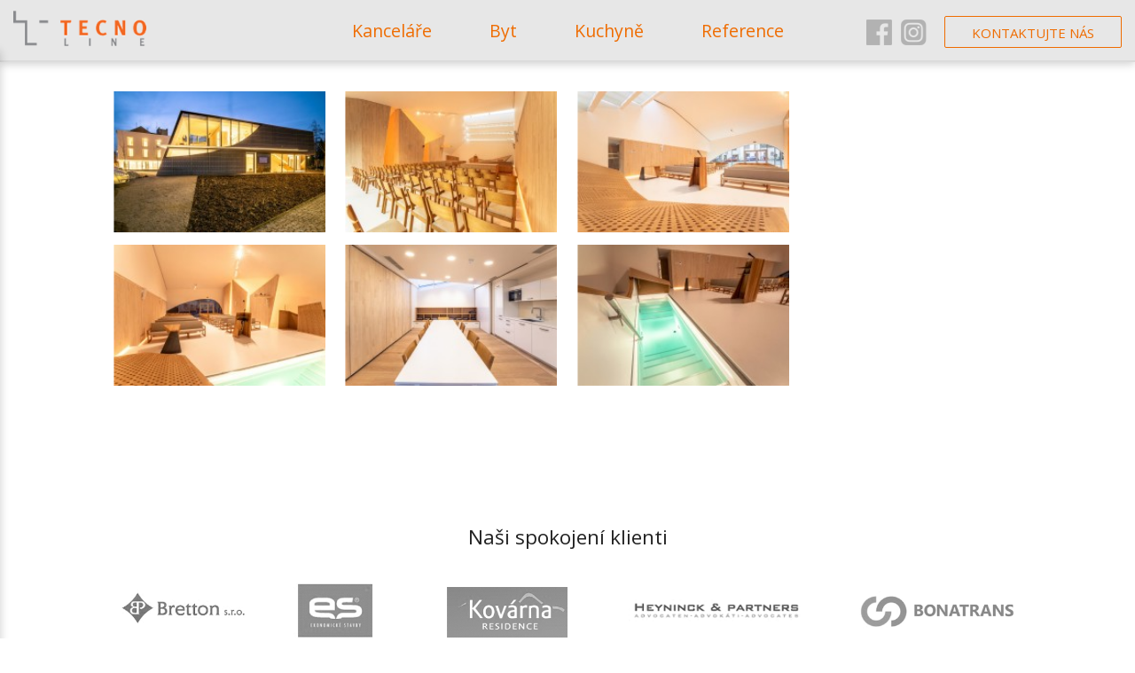

--- FILE ---
content_type: text/html; charset=UTF-8
request_url: https://www.tecnoline.cz/reference/Sedl%C4%8Dany
body_size: 7176
content:
<!DOCTYPE html>
<html lang="cs">
<head>
    <meta http-equiv="Content-Type" content="text/html; charset=UTF-8"/>
    <meta name="viewport" content="width=device-width, initial-scale=1, maximum-scale=1.0"/>
    <meta name="csrf-token" content="xRKNuI5bIwsihyOEx2MGjQmOIiZtekvOrByckpbY">
        <title>SCS Společenské centrum Tecnoline interier s.r.o.</title>

        
    <link rel="apple-touch-icon" sizes="57x57" href="/img/ico/apple-icon-57x57.png">
    <link rel="apple-touch-icon" sizes="60x60" href="/img/ico/apple-icon-60x60.png">
    <link rel="apple-touch-icon" sizes="72x72" href="/img/ico/apple-icon-72x72.png">
    <link rel="apple-touch-icon" sizes="76x76" href="/img/ico/apple-icon-76x76.png">
    <link rel="apple-touch-icon" sizes="114x114" href="/img/ico/apple-icon-114x114.png">
    <link rel="apple-touch-icon" sizes="120x120" href="/img/ico/apple-icon-120x120.png">
    <link rel="apple-touch-icon" sizes="144x144" href="/img/ico/apple-icon-144x144.png">
    <link rel="apple-touch-icon" sizes="152x152" href="/img/ico/apple-icon-152x152.png">
    <link rel="apple-touch-icon" sizes="180x180" href="/img/ico/apple-icon-180x180.png">
    <link rel="icon" type="image/png" sizes="192x192"  href="/img/ico/android-icon-192x192.png">
    <link rel="icon" type="image/png" sizes="32x32" href="/img/ico/favicon-32x32.png">
    <link rel="icon" type="image/png" sizes="96x96" href="/img/ico/favicon-96x96.png">
    <link rel="icon" type="image/png" sizes="16x16" href="/img/ico/favicon-16x16.png">
    <link rel="manifest" href="/manifest.json">
    <meta name="msapplication-TileColor" content="#ef6c00">
    <meta name="msapplication-TileImage" content="/img/ico/ms-icon-144x144.png">
    <meta name="theme-color" content="#ef6c00">

    <!-- CSS  -->
    <link href="https://fonts.googleapis.com/icon?family=Material+Icons" rel="stylesheet">
    <link href="/css/tecnoline.css" type="text/css" rel="stylesheet" media="screen,projection"/>
    <link href="/css/_custom.css" type="text/css" rel="stylesheet" media="screen,projection"/>
    <link href="https://cdnjs.cloudflare.com/ajax/libs/lightslider/1.1.5/css/lightslider.min.css" type="text/css" rel="stylesheet" media="screen,projection"/>
    <!--
    <link href="css/style.css" type="text/css" rel="stylesheet" media="screen,projection"/>
    -->
    <style>
    .clearfix.spacer {
        margin-top: 15px
    }

    .desc form {
        transition: transform 0.3s, height 0.3s;
        overflow: hidden;
    }

    .desc form.hidden {
        transform: scaleY(0);
        height: 0;
    }

    .enq-trigger {
        position: absolute;
        bottom: 35px;
        right: 35px;
    }

    .product-detail.slide > div {
        transition: none !important;
    }

    .hide-on-med-and-up ul.main-nav {
        display: inline-block;
        float: left;
    }

    .hide-on-med-and-up li.back-link {
        padding: 0;
    }

    .main-content > .hide-on-med-and-up {
        margin: 0;
    }

    .hide-on-med-and-up h1 {
        line-height: 45px;
    }

    .msnry-grid .thumb-link {
        margin-bottom: 15px;
    }

    .msnry-grid .thumb-link a {
        height: initial !important;
        width: 100%;
    }

    .msnry-grid .thumb-link img {
        height: auto;
        width: 100%;
    }

    @media  only screen and (min-width: 992px) {
        .product-detail > div .desc {
            width: calc(45% - 2rem);
            padding-left: 2rem;
        }

        .product-detail > div img {
            width: 55%;
        }
    }

    @media  only screen and (max-width: 991px) {
        .product-detail > div .desc {
            width: 100%;
            padding-left: 2rem;
            padding-right: 2rem;
        }

        .product-detail > div img {
            width: 100%;
            display: block;
        }

        .product-detail > div .card-title {
            margin-top: 1.5em;
            text-align: center;
            display: inline-block;
            width: 100%;
            position:relative;
        }
    }
</style>
    <script type="text/javascript">
        WebFontConfig = {
            google: { families: [ 'Open+Sans:400,300,700,400italic:latin,latin-ext' ] }
        };
        (function() {
            var wf = document.createElement('script');
            wf.src = 'https://ajax.googleapis.com/ajax/libs/webfont/1/webfont.js';
            wf.type = 'text/javascript';
            wf.async = 'true';
            var s = document.getElementsByTagName('script')[0];
            s.parentNode.insertBefore(wf, s);
        })();
            var _gaq = _gaq || [];
        _gaq.push(['_setAccount', 'UA-24142252-1']);
        _gaq.push(['_trackPageview']);
        (function() {
            var ga = document.createElement('script'); ga.type = 'text/javascript'; ga.async = true;
            ga.src = ('https:' == document.location.protocol ? 'https://ssl' : 'http://www') + '.google-analytics.com/ga.js';
            var s = document.getElementsByTagName('script')[0]; s.parentNode.insertBefore(ga, s);
        })();
        </script>
</head>
<body>


<div class="mousetrack">

    <div class="navbar-fixed ">
    <nav role="navigation">
    <div class="nav-wrapper">
      <a href="/" class="brand-logo">
      <img src="/img/logo.png" alt="Tecnoline - kancelářský nábytek" class="responsive-img">
      </a>
          <ul class="right">
                    <li class="social"><a href="https://www.facebook.com/Tecno-line-interier-154907171595417" title="Tecnoline na Facebooku"><img src="/img/logo_fb.png" alt="facebook logo"></a></li>
          <li class="social"><a href="https://www.instagram.com/tecnolineinterier/" title="Tecnoline na Instagramu"><img src="/img/logo_instagram.png" alt="instagram logo"></a></li>
          <li class="hide-on-med-and-down"><a href="#kontakt" class="waves-effect waves-orange btn-flat page-scroll">Kontaktujte nás</a></li>
        </ul>
              <ul  class="nav-center hide-on-med-and-down">
	
					<li>
				
				<a class="cu-anim" href="http://www.tecnoline.cz/produkty/kancelare">Kancel&aacute;ře</a>
				
			</li>
			
					<li>
				
				<a class="cu-anim" href="http://www.tecnoline.cz/produkty/byt">Byt</a>
				
			</li>
			
					<li>
				
				<a class="cu-anim" href="http://www.tecnoline.cz/produkty/kuchyne">Kuchyně</a>
				
			</li>
			
					<li>
				
				<a class="cu-anim" href="/reference">Reference</a>
				
			</li>
			</ul>
      
      <ul id="nav-mobile" class="side-nav">
	
					<li>
				
				<a class="cu-anim" href="http://www.tecnoline.cz/produkty/kancelare">Kancel&aacute;ře</a>
				
			</li>
			
					<li>
				
				<a class="cu-anim" href="http://www.tecnoline.cz/produkty/byt">Byt</a>
				
			</li>
			
					<li>
				
				<a class="cu-anim" href="http://www.tecnoline.cz/produkty/kuchyne">Kuchyně</a>
				
			</li>
			
					<li>
				
				<a class="cu-anim" href="/reference">Reference</a>
				
			</li>
			</ul>
      <a href="#" data-activates="nav-mobile" class="c-hamburger c-hamburger--htla">
        <span>menu</span>
      </a>
    </div>
  </nav>
</div>


    
    </div>


<main>

    
    <div class="section">

        <div class="container">
            <div class="row">
                                    <div class="col s12 m4 l3 left-content">
                        <div></div>
                    </div>
                    <div class="col s12 m8 l9 main-content">
                            <div class="curtain"></div>
    <div class="row hide-on-med-and-up">
        <div class="col s12">
            <ul class="main-nav">
                <li class="back-link">
                    <a href="reference" title="Zpět">
                        &lt;
                    </a>
                </li>
            </ul>
            <h1 class="card-title">SCS Společensk&eacute; centrum<br>
                <small></small>
            </h1>

            <p>{--!! $product->desc_html !!--}</p>
        </div>
    </div>
        <div class="row">
        <div class="msnry-grid">
            <div class="grid-sizer col s6 m4"></div>
                            <div class="col s6 m4 thumb-link">
                    <a href="" data-rel="#detail0">
                        <img src="/uploads/reference/thumbs/medium/SCS 02.jpg" alt="Sedlčany">
                        <div class="waves-effect"><span>SCS Společensk&eacute; centrum 02</span></div>
                    </a>
                </div>

                <div id="detail0" class="product-detail">
                    <div class="card grey darken-4">
                        <div class="card-content white-text">
                            <div class="card-control">
                                <span class="card-title">SCS Společensk&eacute; centrum 02</span>
                                <div class="nav-control"><a href="#prev-1" class="btn-prev">&lt;</a> <a
                                            href="#next1" class="btn-next">&gt;</a></div>
                                <a href="#close0" class="close-btn">X</a>
                            </div>

                            <div class="row">
                                <img src="/uploads/reference/thumbs/full/SCS 02.jpg" alt="Sedlčany"
                                     class="responsive-img">

                                <div class="desc">
                                    <p></p>

                                    <form method="POST" action="http://www.tecnoline.cz/contact/enquiry" accept-charset="UTF-8" class="enquiry hidden"><input name="_token" type="hidden" value="xRKNuI5bIwsihyOEx2MGjQmOIiZtekvOrByckpbY">

    <input name="item" type="hidden" value="28">
    <input name="type" type="hidden" value="image">

    <div class="input-field">
        <input class="validate" required="required" name="email" type="email">
        <label for="email">E-mail</label>
    </div>
    <div class="input-field">
        <textarea class="materialize-textarea" name="message" cols="50" rows="10"></textarea>
        <label for="message">Dotaz</label>
    </div>
    <div class="card-action">
        <button type="submit" class="btn">Odeslat dotaz</button>
    </div>
    <div class="email-ok"><strong>Děkujeme za Váš zájem,<br>co nejdřív se vám ozveme!</strong></div>
    </form>


                                    <button class="btn enq-trigger">Mám zájem o&nbsp;produkt</button>

                                </div>
                            </div>

                        </div>
                    </div>
                </div>
                                            <div class="col s6 m4 thumb-link">
                    <a href="" data-rel="#detail1">
                        <img src="/uploads/reference/thumbs/medium/SCS0 3.jpg" alt="Sedlčany">
                        <div class="waves-effect"><span>SCS Společensk&eacute; centrum 03</span></div>
                    </a>
                </div>

                <div id="detail1" class="product-detail">
                    <div class="card grey darken-4">
                        <div class="card-content white-text">
                            <div class="card-control">
                                <span class="card-title">SCS Společensk&eacute; centrum 03</span>
                                <div class="nav-control"><a href="#prev0" class="btn-prev">&lt;</a> <a
                                            href="#next2" class="btn-next">&gt;</a></div>
                                <a href="#close1" class="close-btn">X</a>
                            </div>

                            <div class="row">
                                <img src="/uploads/reference/thumbs/full/SCS0 3.jpg" alt="Sedlčany"
                                     class="responsive-img">

                                <div class="desc">
                                    <p></p>

                                    <form method="POST" action="http://www.tecnoline.cz/contact/enquiry" accept-charset="UTF-8" class="enquiry hidden"><input name="_token" type="hidden" value="xRKNuI5bIwsihyOEx2MGjQmOIiZtekvOrByckpbY">

    <input name="item" type="hidden" value="29">
    <input name="type" type="hidden" value="image">

    <div class="input-field">
        <input class="validate" required="required" name="email" type="email">
        <label for="email">E-mail</label>
    </div>
    <div class="input-field">
        <textarea class="materialize-textarea" name="message" cols="50" rows="10"></textarea>
        <label for="message">Dotaz</label>
    </div>
    <div class="card-action">
        <button type="submit" class="btn">Odeslat dotaz</button>
    </div>
    <div class="email-ok"><strong>Děkujeme za Váš zájem,<br>co nejdřív se vám ozveme!</strong></div>
    </form>


                                    <button class="btn enq-trigger">Mám zájem o&nbsp;produkt</button>

                                </div>
                            </div>

                        </div>
                    </div>
                </div>
                                            <div class="col s6 m4 thumb-link">
                    <a href="" data-rel="#detail2">
                        <img src="/uploads/reference/thumbs/medium/SCS 04.jpg" alt="Sedlčany">
                        <div class="waves-effect"><span>SCS Společensk&eacute; centrum 04</span></div>
                    </a>
                </div>

                <div id="detail2" class="product-detail">
                    <div class="card grey darken-4">
                        <div class="card-content white-text">
                            <div class="card-control">
                                <span class="card-title">SCS Společensk&eacute; centrum 04</span>
                                <div class="nav-control"><a href="#prev1" class="btn-prev">&lt;</a> <a
                                            href="#next3" class="btn-next">&gt;</a></div>
                                <a href="#close2" class="close-btn">X</a>
                            </div>

                            <div class="row">
                                <img src="/uploads/reference/thumbs/full/SCS 04.jpg" alt="Sedlčany"
                                     class="responsive-img">

                                <div class="desc">
                                    <p></p>

                                    <form method="POST" action="http://www.tecnoline.cz/contact/enquiry" accept-charset="UTF-8" class="enquiry hidden"><input name="_token" type="hidden" value="xRKNuI5bIwsihyOEx2MGjQmOIiZtekvOrByckpbY">

    <input name="item" type="hidden" value="30">
    <input name="type" type="hidden" value="image">

    <div class="input-field">
        <input class="validate" required="required" name="email" type="email">
        <label for="email">E-mail</label>
    </div>
    <div class="input-field">
        <textarea class="materialize-textarea" name="message" cols="50" rows="10"></textarea>
        <label for="message">Dotaz</label>
    </div>
    <div class="card-action">
        <button type="submit" class="btn">Odeslat dotaz</button>
    </div>
    <div class="email-ok"><strong>Děkujeme za Váš zájem,<br>co nejdřív se vám ozveme!</strong></div>
    </form>


                                    <button class="btn enq-trigger">Mám zájem o&nbsp;produkt</button>

                                </div>
                            </div>

                        </div>
                    </div>
                </div>
                                            <div class="col s6 m4 thumb-link">
                    <a href="" data-rel="#detail3">
                        <img src="/uploads/reference/thumbs/medium/SCS 05.jpg" alt="Sedlčany">
                        <div class="waves-effect"><span>SCS Společensk&eacute; centrum 05</span></div>
                    </a>
                </div>

                <div id="detail3" class="product-detail">
                    <div class="card grey darken-4">
                        <div class="card-content white-text">
                            <div class="card-control">
                                <span class="card-title">SCS Společensk&eacute; centrum 05</span>
                                <div class="nav-control"><a href="#prev2" class="btn-prev">&lt;</a> <a
                                            href="#next4" class="btn-next">&gt;</a></div>
                                <a href="#close3" class="close-btn">X</a>
                            </div>

                            <div class="row">
                                <img src="/uploads/reference/thumbs/full/SCS 05.jpg" alt="Sedlčany"
                                     class="responsive-img">

                                <div class="desc">
                                    <p></p>

                                    <form method="POST" action="http://www.tecnoline.cz/contact/enquiry" accept-charset="UTF-8" class="enquiry hidden"><input name="_token" type="hidden" value="xRKNuI5bIwsihyOEx2MGjQmOIiZtekvOrByckpbY">

    <input name="item" type="hidden" value="31">
    <input name="type" type="hidden" value="image">

    <div class="input-field">
        <input class="validate" required="required" name="email" type="email">
        <label for="email">E-mail</label>
    </div>
    <div class="input-field">
        <textarea class="materialize-textarea" name="message" cols="50" rows="10"></textarea>
        <label for="message">Dotaz</label>
    </div>
    <div class="card-action">
        <button type="submit" class="btn">Odeslat dotaz</button>
    </div>
    <div class="email-ok"><strong>Děkujeme za Váš zájem,<br>co nejdřív se vám ozveme!</strong></div>
    </form>


                                    <button class="btn enq-trigger">Mám zájem o&nbsp;produkt</button>

                                </div>
                            </div>

                        </div>
                    </div>
                </div>
                                            <div class="col s6 m4 thumb-link">
                    <a href="" data-rel="#detail4">
                        <img src="/uploads/reference/thumbs/medium/SCS 06e.jpg" alt="Sedlčany">
                        <div class="waves-effect"><span>SCS Společensk&eacute; centrum 06</span></div>
                    </a>
                </div>

                <div id="detail4" class="product-detail">
                    <div class="card grey darken-4">
                        <div class="card-content white-text">
                            <div class="card-control">
                                <span class="card-title">SCS Společensk&eacute; centrum 06</span>
                                <div class="nav-control"><a href="#prev3" class="btn-prev">&lt;</a> <a
                                            href="#next5" class="btn-next">&gt;</a></div>
                                <a href="#close4" class="close-btn">X</a>
                            </div>

                            <div class="row">
                                <img src="/uploads/reference/thumbs/full/SCS 06e.jpg" alt="Sedlčany"
                                     class="responsive-img">

                                <div class="desc">
                                    <p></p>

                                    <form method="POST" action="http://www.tecnoline.cz/contact/enquiry" accept-charset="UTF-8" class="enquiry hidden"><input name="_token" type="hidden" value="xRKNuI5bIwsihyOEx2MGjQmOIiZtekvOrByckpbY">

    <input name="item" type="hidden" value="32">
    <input name="type" type="hidden" value="image">

    <div class="input-field">
        <input class="validate" required="required" name="email" type="email">
        <label for="email">E-mail</label>
    </div>
    <div class="input-field">
        <textarea class="materialize-textarea" name="message" cols="50" rows="10"></textarea>
        <label for="message">Dotaz</label>
    </div>
    <div class="card-action">
        <button type="submit" class="btn">Odeslat dotaz</button>
    </div>
    <div class="email-ok"><strong>Děkujeme za Váš zájem,<br>co nejdřív se vám ozveme!</strong></div>
    </form>


                                    <button class="btn enq-trigger">Mám zájem o&nbsp;produkt</button>

                                </div>
                            </div>

                        </div>
                    </div>
                </div>
                                            <div class="col s6 m4 thumb-link">
                    <a href="" data-rel="#detail5">
                        <img src="/uploads/reference/thumbs/medium/SCS 07.jpg" alt="Sedlčany">
                        <div class="waves-effect"><span>SCS Společensk&eacute; centrum 07</span></div>
                    </a>
                </div>

                <div id="detail5" class="product-detail">
                    <div class="card grey darken-4">
                        <div class="card-content white-text">
                            <div class="card-control">
                                <span class="card-title">SCS Společensk&eacute; centrum 07</span>
                                <div class="nav-control"><a href="#prev4" class="btn-prev">&lt;</a> <a
                                            href="#next6" class="btn-next">&gt;</a></div>
                                <a href="#close5" class="close-btn">X</a>
                            </div>

                            <div class="row">
                                <img src="/uploads/reference/thumbs/full/SCS 07.jpg" alt="Sedlčany"
                                     class="responsive-img">

                                <div class="desc">
                                    <p></p>

                                    <form method="POST" action="http://www.tecnoline.cz/contact/enquiry" accept-charset="UTF-8" class="enquiry hidden"><input name="_token" type="hidden" value="xRKNuI5bIwsihyOEx2MGjQmOIiZtekvOrByckpbY">

    <input name="item" type="hidden" value="33">
    <input name="type" type="hidden" value="image">

    <div class="input-field">
        <input class="validate" required="required" name="email" type="email">
        <label for="email">E-mail</label>
    </div>
    <div class="input-field">
        <textarea class="materialize-textarea" name="message" cols="50" rows="10"></textarea>
        <label for="message">Dotaz</label>
    </div>
    <div class="card-action">
        <button type="submit" class="btn">Odeslat dotaz</button>
    </div>
    <div class="email-ok"><strong>Děkujeme za Váš zájem,<br>co nejdřív se vám ozveme!</strong></div>
    </form>


                                    <button class="btn enq-trigger">Mám zájem o&nbsp;produkt</button>

                                </div>
                            </div>

                        </div>
                    </div>
                </div>
                                    </div>
    </div>
                    </div>
                            </div>
        </div>
    </div>


</main>

<footer class="page-footer">
    <!-- Client list -->
    <div class="section">
        <div class="row">
  <div class="col s12 center-align">
    <h2>Naši spokojení klienti</h2>
  </div>
</div>
<div class="container">
  
  <ul id="carousel-clients" role="listbox">
    <li role="listitem">
      <img src="/img/reference_1.png" alt="Reference" class="responsive-img">
    </li>
    <li role="listitem">
      <img src="/img/reference_2.png" alt="Reference" class="responsive-img">
    </li>
    <li role="listitem">
      <img src="/img/reference_3.png" alt="Reference" class="responsive-img">
    </li>
    <li role="listitem">
      <img src="/img/reference_4.png" alt="Reference" class="responsive-img">
    </li>
    <li role="listitem">
      <img src="/img/reference_5.png" alt="Reference" class="responsive-img">
    </li>
    <li role="listitem">
      <img src="/img/reference_6.png" alt="Reference" class="responsive-img">
    </li>
    <li role="listitem">
      <img src="/img/reference_7.png" alt="Reference" class="responsive-img">
    </li>
  </ul>
  
</div>    </div>

    <!-- Contact form -->
    <div class="section grey lighten-2">
        <div class="container">
            <div class="row">
                <form method="POST" action="http://www.tecnoline.cz/contact/message" accept-charset="UTF-8" class="col s12 m8 offset-m2" id="maincontactform"><input name="_token" type="hidden" value="xRKNuI5bIwsihyOEx2MGjQmOIiZtekvOrByckpbY">
<div class="row">
    <div class="col s12 center-align">
        <a name="kontakt" id="kontakt"></a>
        <legend><h2>Oslovte nás s&nbsp;vaším přáním<br>nebo představou</h2></legend>
    </div>
</div>

<div class="row">
    <div class="input-field col s6">
        <input class="validate" name="name" type="text">
        <label for="name">Jm&eacute;no</label>
    </div>
    <div class="input-field col s6">
        <input class="validate" required="required" name="email" type="email">
        <label for="email">E-mail</label>
    </div>
</div>
<div class="row">
    <div class="input-field col s12">
        <textarea class="materialize-textarea" name="contact_message" cols="50" rows="10"></textarea>
        <label for="contact_message">V&aacute;&scaron; dotaz</label>
    </div>
</div>
<div class="row">
    <div class="col s12 right-align">
        <button class="btn waves-effect waves-light orange darken-3" type="submit" name="action">Odeslat dotaz
            <i class="material-icons right">send</i>
        </button>
    </div>
</div>
<div class="email-ok"><strong>Děkujeme za Váš zájem,<br>co nejdřív se vám ozveme.</strong></div>
<div class="email-error"><strong>Nepovedlo se odeslat váš dotaz,<br>zkuste to prosím znovu.</strong></div>
</form>

            </div>
        </div>
    </div>

    <div class="section grey darken-3" id="address">
        <div class="container">
            <div class="row">
                <div class="col m4">
                    <h2>Lidé</h2>
                    <p>
                        jednatel společnosti <br>
Marek Pánek, tel: 777 114 462
<br><br>
sales manager<br> 
Karolína Němcová, tel: 774 802 487
<br><br>
vedoucí technik<br>
Marek Dušek, tel: 777 960 151
                    </p>
                </div>
                <div class="col m4">
                    <h2>Adresa</h2>
                    <address style="font-style: normal">
                        Tecno line interier s.r.o.<br>
Písecká 15<br>
130 00, Praha 3<br>
tel. 272 733 937<br>
tel./fax 272 734 021<br>
e-mail: tecnoline@tecnoline.cz
                    </address>
                </div>
                <div class="col m4">
                    <div id="map_canvas"></div>
                </div>
            </div>
        </div>
    </div>

    <div class="section" id="about-us">
    <div class="container">
        <div class="col s12 center-align">
            <h2>O nás</h2>
        </div>
        <div class="row">
            <div class="col s6">
                <p>
                    Firma Tecno line interier s.r.o. vznikla v roce 1996 a od té doby úspěšně působí v oblasti realizací interiérů administrativních budov, obchodních a společenských prostor, restaurací, rodinných domů a bytů včetně architektonických návrhů.
                    Na základě předchozích zkušeností se od samého počátku orientujeme zejména na italské výrobce. Itálie, největší producent nábytku a nábytkového designu na světě, zahrnuje veškeré segmenty nábytku, z nichž zákazníkům na českém trhu nabízíme pečlivě vybrané firmy s důrazem na kvalitu a zpracování.
                </p>
            </div>
            <div class="col s6">
                <p>Truhlářskou výrobou v tuzemsku doplňujeme dovážený nábytek nebo realizujeme kompletně atypické interiéry s možností kombinací se sklem, kovem i kamenem.</p>
                <p>S přáním aby jste od nás odcházeli s pocitem, že jsme firma která je tu pro Vás, si Vás dovolujeme pozvat a seznámit s nabízeným sortimentem na adrese - Písecká 15, Praha 3, tel. 272 733 937, tel./fax 272 734 021.</p>
            </div>
        </div>
    </div>
</div>
    <div class="section" id="sitemap-links">
    <div class="container">

        <div class="row">
            <div class="col s6 m4">
                <h3><a href="/produkty/kancelare">Kanceláře</a></h3>
                <ul>
                    <li><a href="/produkty/kancelare/kancelarske-zidle">Kancelářské židle</a></li>
                    <li><a href="/produkty/kancelare/kancelarsky-nabytek">Kancelářský nábytek</a></li>
                    <li><a href="/produkty/kancelare/konferencni-zidle">Konferenční židle</a></li>
                    <li><a href="/produkty/kancelare/manazersky-nabytek">Manažerský nábytek</a></li>
                    <li><a href="/produkty/kancelare/recepce">Recepce</a></li>
                    <li><a href="/produkty/kancelare/relax-kresla">Relax křesla</a></li>
                </ul>
            </div>
            <div class="col s6 m4">
                <h3><a href="/produkty/byt">Byt</a></h3>
                <ul>
                    <li><a href="/produkty/byt/detske-pokoje">Dětské pokoje</a></li>
                    <li><a href="/produkty/byt/konferencni-stolky">Konferenční stolky</a></li>
                    <li><a href="/produkty/byt/obyvaci-pokoje">Obývací stěny</a></li>
                    <li><a href="/produkty/byt/postele">Postele</a></li>
                    <li><a href="/produkty/byt/sedaci-soupravy">Sedací soupravy</a></li>
                    <li><a href="/produkty/byt/skrine">Skříně a šatny</a></li>
                </ul>
            </div>
            <div class="col s6 m4">
                <h3><a href="/produkty/kuchyne">Kuchyně</a></h3>
                <ul>
                    <li><a href="/produkty/kuchyne/barove-zidle">Barové židle</a></li>
                    <li><a href="/produkty/kuchyne/jidelni-stoly">Jídelní stoly</a></li>
                    <li><a href="/produkty/kuchyne/jidelni-zidle">Jídelní židle</a></li>
                    <li><a href="/produkty/kuchyne/kuchynske-linky">Kuchyňské linky</a></li>
                </ul>
            </div>
        </div>
    </div>
</div>
    <div class="footer-copyright grey darken-4">
        <div class="container">
            <div class="row">
    <div class="col s6">© Copyright 2016, Tecnoline</div>
    <div class="col s6 right-align">Vyrobeno ve <a href="http://www.wdf.cz/" rel="external">WDF</a></div>
  </div>
        </div>
    </div>
</footer>

<!--  Scripts-->
<script src="https://cdnjs.cloudflare.com/ajax/libs/jquery/1.12.4/jquery.min.js"></script>
<script src="https://cdnjs.cloudflare.com/ajax/libs/lightslider/1.1.5/js/lightslider.min.js"></script>
<script src="/js/materialize.min.js"></script>
<script src="/js/jquery.event.frame.js"></script>
<script src="/js/jquery.parallax.min.js"></script>
<script src="/js/jquery.sticky.orig.js"></script>
<script src="/js/jquery.validate.min.js"></script>
<script src="/js/init.js"></script>

<script type="text/javascript">
    var map;

    function initMap() {

        map = new google.maps.Map(document.getElementById('map_canvas'), {
            center: {lat: 50.077228 , lng: 14.464683},
            zoom: 16
        });

        var image = {
            url: '/img/markers/image.png',
            size: new google.maps.Size(123, 59),
            origin: new google.maps.Point(0, 0),
            anchor: new google.maps.Point(27,59)
        };

        var shape = {
            coords: [0,0,123,0,123,59, 0, 59],
            type: 'poly'
        };

        var marker = new google.maps.Marker({
            position: {lat: 50.077228 , lng: 14.464683},
            map: map,
            icon: image,
            shape: shape,
            title: 'Tecno line interier s.r.o.',
            zIndex: 1
        });
    }

    $(document).ready(function(){
//         $('.carousel.carousel-slider').carousel({full_width:true, indicators:true});
        
/*
        $('#carousel-clients').carousel({
          interval: 2000
        })
*/

      $('#carousel-clients').lightSlider({
        adaptiveHeight:true,
        item:1,
        slideMargin:0,
        loop:true,
        pauseOnHover: true,
        controls: false
      });
    });

    /*$(window).on('resize', function(){
        $('.carousel.carousel-slider').carousel({full_width:true, indicators:true}).carousel(0);

    });*/
    </script>
<script type="text/javascript" src="https://maps.google.com/maps/api/js?key=AIzaSyDG3AHEEBmEb6S6wnM2wAqn_0hz0GGD7b8&callback=initMap" async defer></script>
<script src="https://cdnjs.cloudflare.com/ajax/libs/jquery.imagesloaded/3.1.8/imagesloaded.pkgd.min.js"></script>
<script src="/js/jquery.hoverdir.js"></script>
<script src="/js/modernizr.custom.97074.js"></script>
<script src="/js/jquery.sticky.js"></script>
<script src="/js/masonry.pkgd.min.js"></script>

<script>
    // Function from David Walsh: http://davidwalsh.name/css-animation-callback
    function whichTransitionEvent() {
        var t,
                el = document.createElement("fakeelement");

        var transitions = {
            "transition": "transitionend",
            "OTransition": "oTransitionEnd",
            "MozTransition": "transitionend",
            "WebkitTransition": "webkitTransitionEnd"
        }

        for (t in transitions) {
            if (el.style[t] !== undefined) {
                return transitions[t];
            }
        }
    }

    var transitionEvent = whichTransitionEvent();


    jQuery(function ($) {

        var $grid = $(".msnry-grid");

        $grid.imagesLoaded(function () {
            var $msnry = $grid.masonry({
                itemSelector: '.thumb-link',
                columnWidth: '.grid-sizer',
                percentPosition: true
            });

            var $main = $('.main-content');
            var main_bottom = $(document).height() - ($main.offset().top + $main.outerHeight(true));
            var $sticky = $(".left-content > div").sticky({topSpacing: 0, bottomSpacing: main_bottom});

            $msnry.on('layoutComplete',
                    function (event, laidOutItems) {
                        $sticky.sticky('update');
                    }
            );
        });

        $('.main-content .thumb-link').each(function () {
            $(this).hoverdir();
        });

        $('.thumb-link a').click(function (event) {
            event.preventDefault();
            var $this = $(this);
            var rel_elem = $this.data('rel');

            $('.curtain').addClass('enabled');
            $(rel_elem).offset({top: $(window).scrollTop() + 100});
            $('.product-detail.visible').removeClass('visible');
            $(rel_elem).toggleClass('visible');
            $(this).one(transitionEvent,
                    function (e) {
                        $('.product-detail').addClass('slide');
                    });
            return false;
        });

        $('.curtain').click(function(){
            $('.product-detail').removeClass('slide visible');
            $(this).removeClass('enabled');
        });


        $('.close-btn').click(function (event) {
            $('.product-detail').removeClass('slide');
            $(this).parents('.product-detail').toggleClass('visible');
            $('.curtain').removeClass('enabled');
        });

        $('.btn-next, .btn-prev').click(function (event) {
            event.preventDefault();
            var link = $(this).attr('href');
            var re = /(#prev|#next)(\d+)/g;
            var match = re.exec(link);
            var $container = $(this).closest('.product-detail');
            var detail = "#detail" + match[2];
            var offset = $container.offset();

            $container.removeClass('visible');
            $(detail).offset(offset).toggleClass('visible');

        });

        $('.enq-trigger').click(function (e) {
            var $container = $(this).closest('.product-detail');
            $('form', $container).removeClass('hidden');
            $(this).hide();
        });
    });
</script>
</body>
</html>

--- FILE ---
content_type: text/css
request_url: https://www.tecnoline.cz/css/tecnoline.css
body_size: 32130
content:
.materialize-red.lighten-5{background-color:#fdeaeb !important}.materialize-red-text.text-lighten-5{color:#fdeaeb !important}.materialize-red.lighten-4{background-color:#f8c1c3 !important}.materialize-red-text.text-lighten-4{color:#f8c1c3 !important}.materialize-red.lighten-3{background-color:#f3989b !important}.materialize-red-text.text-lighten-3{color:#f3989b !important}.materialize-red.lighten-2{background-color:#ee6e73 !important}.materialize-red-text.text-lighten-2{color:#ee6e73 !important}.materialize-red.lighten-1{background-color:#ea454b !important}.materialize-red-text.text-lighten-1{color:#ea454b !important}.materialize-red{background-color:#e51c23 !important}.materialize-red-text{color:#e51c23 !important}.materialize-red.darken-1{background-color:#d0181e !important}.materialize-red-text.text-darken-1{color:#d0181e !important}.materialize-red.darken-2{background-color:#b9151b !important}.materialize-red-text.text-darken-2{color:#b9151b !important}.materialize-red.darken-3{background-color:#a21318 !important}.materialize-red-text.text-darken-3{color:#a21318 !important}.materialize-red.darken-4{background-color:#8b1014 !important}.materialize-red-text.text-darken-4{color:#8b1014 !important}.red.lighten-5{background-color:#FFEBEE !important}.red-text.text-lighten-5{color:#FFEBEE !important}.red.lighten-4{background-color:#FFCDD2 !important}.red-text.text-lighten-4{color:#FFCDD2 !important}.red.lighten-3{background-color:#EF9A9A !important}.red-text.text-lighten-3{color:#EF9A9A !important}.red.lighten-2{background-color:#E57373 !important}.red-text.text-lighten-2{color:#E57373 !important}.red.lighten-1{background-color:#EF5350 !important}.red-text.text-lighten-1{color:#EF5350 !important}.red{background-color:#F44336 !important}.red-text{color:#F44336 !important}.red.darken-1{background-color:#E53935 !important}.red-text.text-darken-1{color:#E53935 !important}.red.darken-2{background-color:#D32F2F !important}.red-text.text-darken-2{color:#D32F2F !important}.red.darken-3{background-color:#C62828 !important}.red-text.text-darken-3{color:#C62828 !important}.red.darken-4{background-color:#B71C1C !important}.red-text.text-darken-4{color:#B71C1C !important}.red.accent-1{background-color:#FF8A80 !important}.red-text.text-accent-1{color:#FF8A80 !important}.red.accent-2{background-color:#FF5252 !important}.red-text.text-accent-2{color:#FF5252 !important}.red.accent-3{background-color:#FF1744 !important}.red-text.text-accent-3{color:#FF1744 !important}.red.accent-4{background-color:#D50000 !important}.red-text.text-accent-4{color:#D50000 !important}.pink.lighten-5{background-color:#fce4ec !important}.pink-text.text-lighten-5{color:#fce4ec !important}.pink.lighten-4{background-color:#f8bbd0 !important}.pink-text.text-lighten-4{color:#f8bbd0 !important}.pink.lighten-3{background-color:#f48fb1 !important}.pink-text.text-lighten-3{color:#f48fb1 !important}.pink.lighten-2{background-color:#f06292 !important}.pink-text.text-lighten-2{color:#f06292 !important}.pink.lighten-1{background-color:#ec407a !important}.pink-text.text-lighten-1{color:#ec407a !important}.pink{background-color:#e91e63 !important}.pink-text{color:#e91e63 !important}.pink.darken-1{background-color:#d81b60 !important}.pink-text.text-darken-1{color:#d81b60 !important}.pink.darken-2{background-color:#c2185b !important}.pink-text.text-darken-2{color:#c2185b !important}.pink.darken-3{background-color:#ad1457 !important}.pink-text.text-darken-3{color:#ad1457 !important}.pink.darken-4{background-color:#880e4f !important}.pink-text.text-darken-4{color:#880e4f !important}.pink.accent-1{background-color:#ff80ab !important}.pink-text.text-accent-1{color:#ff80ab !important}.pink.accent-2{background-color:#ff4081 !important}.pink-text.text-accent-2{color:#ff4081 !important}.pink.accent-3{background-color:#f50057 !important}.pink-text.text-accent-3{color:#f50057 !important}.pink.accent-4{background-color:#c51162 !important}.pink-text.text-accent-4{color:#c51162 !important}.purple.lighten-5{background-color:#f3e5f5 !important}.purple-text.text-lighten-5{color:#f3e5f5 !important}.purple.lighten-4{background-color:#e1bee7 !important}.purple-text.text-lighten-4{color:#e1bee7 !important}.purple.lighten-3{background-color:#ce93d8 !important}.purple-text.text-lighten-3{color:#ce93d8 !important}.purple.lighten-2{background-color:#ba68c8 !important}.purple-text.text-lighten-2{color:#ba68c8 !important}.purple.lighten-1{background-color:#ab47bc !important}.purple-text.text-lighten-1{color:#ab47bc !important}.purple{background-color:#9c27b0 !important}.purple-text{color:#9c27b0 !important}.purple.darken-1{background-color:#8e24aa !important}.purple-text.text-darken-1{color:#8e24aa !important}.purple.darken-2{background-color:#7b1fa2 !important}.purple-text.text-darken-2{color:#7b1fa2 !important}.purple.darken-3{background-color:#6a1b9a !important}.purple-text.text-darken-3{color:#6a1b9a !important}.purple.darken-4{background-color:#4a148c !important}.purple-text.text-darken-4{color:#4a148c !important}.purple.accent-1{background-color:#ea80fc !important}.purple-text.text-accent-1{color:#ea80fc !important}.purple.accent-2{background-color:#e040fb !important}.purple-text.text-accent-2{color:#e040fb !important}.purple.accent-3{background-color:#d500f9 !important}.purple-text.text-accent-3{color:#d500f9 !important}.purple.accent-4{background-color:#a0f !important}.purple-text.text-accent-4{color:#a0f !important}.deep-purple.lighten-5{background-color:#ede7f6 !important}.deep-purple-text.text-lighten-5{color:#ede7f6 !important}.deep-purple.lighten-4{background-color:#d1c4e9 !important}.deep-purple-text.text-lighten-4{color:#d1c4e9 !important}.deep-purple.lighten-3{background-color:#b39ddb !important}.deep-purple-text.text-lighten-3{color:#b39ddb !important}.deep-purple.lighten-2{background-color:#9575cd !important}.deep-purple-text.text-lighten-2{color:#9575cd !important}.deep-purple.lighten-1{background-color:#7e57c2 !important}.deep-purple-text.text-lighten-1{color:#7e57c2 !important}.deep-purple{background-color:#673ab7 !important}.deep-purple-text{color:#673ab7 !important}.deep-purple.darken-1{background-color:#5e35b1 !important}.deep-purple-text.text-darken-1{color:#5e35b1 !important}.deep-purple.darken-2{background-color:#512da8 !important}.deep-purple-text.text-darken-2{color:#512da8 !important}.deep-purple.darken-3{background-color:#4527a0 !important}.deep-purple-text.text-darken-3{color:#4527a0 !important}.deep-purple.darken-4{background-color:#311b92 !important}.deep-purple-text.text-darken-4{color:#311b92 !important}.deep-purple.accent-1{background-color:#b388ff !important}.deep-purple-text.text-accent-1{color:#b388ff !important}.deep-purple.accent-2{background-color:#7c4dff !important}.deep-purple-text.text-accent-2{color:#7c4dff !important}.deep-purple.accent-3{background-color:#651fff !important}.deep-purple-text.text-accent-3{color:#651fff !important}.deep-purple.accent-4{background-color:#6200ea !important}.deep-purple-text.text-accent-4{color:#6200ea !important}.indigo.lighten-5{background-color:#e8eaf6 !important}.indigo-text.text-lighten-5{color:#e8eaf6 !important}.indigo.lighten-4{background-color:#c5cae9 !important}.indigo-text.text-lighten-4{color:#c5cae9 !important}.indigo.lighten-3{background-color:#9fa8da !important}.indigo-text.text-lighten-3{color:#9fa8da !important}.indigo.lighten-2{background-color:#7986cb !important}.indigo-text.text-lighten-2{color:#7986cb !important}.indigo.lighten-1{background-color:#5c6bc0 !important}.indigo-text.text-lighten-1{color:#5c6bc0 !important}.indigo{background-color:#3f51b5 !important}.indigo-text{color:#3f51b5 !important}.indigo.darken-1{background-color:#3949ab !important}.indigo-text.text-darken-1{color:#3949ab !important}.indigo.darken-2{background-color:#303f9f !important}.indigo-text.text-darken-2{color:#303f9f !important}.indigo.darken-3{background-color:#283593 !important}.indigo-text.text-darken-3{color:#283593 !important}.indigo.darken-4{background-color:#1a237e !important}.indigo-text.text-darken-4{color:#1a237e !important}.indigo.accent-1{background-color:#8c9eff !important}.indigo-text.text-accent-1{color:#8c9eff !important}.indigo.accent-2{background-color:#536dfe !important}.indigo-text.text-accent-2{color:#536dfe !important}.indigo.accent-3{background-color:#3d5afe !important}.indigo-text.text-accent-3{color:#3d5afe !important}.indigo.accent-4{background-color:#304ffe !important}.indigo-text.text-accent-4{color:#304ffe !important}.blue.lighten-5{background-color:#E3F2FD !important}.blue-text.text-lighten-5{color:#E3F2FD !important}.blue.lighten-4{background-color:#BBDEFB !important}.blue-text.text-lighten-4{color:#BBDEFB !important}.blue.lighten-3{background-color:#90CAF9 !important}.blue-text.text-lighten-3{color:#90CAF9 !important}.blue.lighten-2{background-color:#64B5F6 !important}.blue-text.text-lighten-2{color:#64B5F6 !important}.blue.lighten-1{background-color:#42A5F5 !important}.blue-text.text-lighten-1{color:#42A5F5 !important}.blue{background-color:#2196F3 !important}.blue-text{color:#2196F3 !important}.blue.darken-1{background-color:#1E88E5 !important}.blue-text.text-darken-1{color:#1E88E5 !important}.blue.darken-2{background-color:#1976D2 !important}.blue-text.text-darken-2{color:#1976D2 !important}.blue.darken-3{background-color:#1565C0 !important}.blue-text.text-darken-3{color:#1565C0 !important}.blue.darken-4{background-color:#0D47A1 !important}.blue-text.text-darken-4{color:#0D47A1 !important}.blue.accent-1{background-color:#82B1FF !important}.blue-text.text-accent-1{color:#82B1FF !important}.blue.accent-2{background-color:#448AFF !important}.blue-text.text-accent-2{color:#448AFF !important}.blue.accent-3{background-color:#2979FF !important}.blue-text.text-accent-3{color:#2979FF !important}.blue.accent-4{background-color:#2962FF !important}.blue-text.text-accent-4{color:#2962FF !important}.light-blue.lighten-5{background-color:#e1f5fe !important}.light-blue-text.text-lighten-5{color:#e1f5fe !important}.light-blue.lighten-4{background-color:#b3e5fc !important}.light-blue-text.text-lighten-4{color:#b3e5fc !important}.light-blue.lighten-3{background-color:#81d4fa !important}.light-blue-text.text-lighten-3{color:#81d4fa !important}.light-blue.lighten-2{background-color:#4fc3f7 !important}.light-blue-text.text-lighten-2{color:#4fc3f7 !important}.light-blue.lighten-1{background-color:#29b6f6 !important}.light-blue-text.text-lighten-1{color:#29b6f6 !important}.light-blue{background-color:#03a9f4 !important}.light-blue-text{color:#03a9f4 !important}.light-blue.darken-1{background-color:#039be5 !important}.light-blue-text.text-darken-1{color:#039be5 !important}.light-blue.darken-2{background-color:#0288d1 !important}.light-blue-text.text-darken-2{color:#0288d1 !important}.light-blue.darken-3{background-color:#0277bd !important}.light-blue-text.text-darken-3{color:#0277bd !important}.light-blue.darken-4{background-color:#01579b !important}.light-blue-text.text-darken-4{color:#01579b !important}.light-blue.accent-1{background-color:#80d8ff !important}.light-blue-text.text-accent-1{color:#80d8ff !important}.light-blue.accent-2{background-color:#40c4ff !important}.light-blue-text.text-accent-2{color:#40c4ff !important}.light-blue.accent-3{background-color:#00b0ff !important}.light-blue-text.text-accent-3{color:#00b0ff !important}.light-blue.accent-4{background-color:#0091ea !important}.light-blue-text.text-accent-4{color:#0091ea !important}.cyan.lighten-5{background-color:#e0f7fa !important}.cyan-text.text-lighten-5{color:#e0f7fa !important}.cyan.lighten-4{background-color:#b2ebf2 !important}.cyan-text.text-lighten-4{color:#b2ebf2 !important}.cyan.lighten-3{background-color:#80deea !important}.cyan-text.text-lighten-3{color:#80deea !important}.cyan.lighten-2{background-color:#4dd0e1 !important}.cyan-text.text-lighten-2{color:#4dd0e1 !important}.cyan.lighten-1{background-color:#26c6da !important}.cyan-text.text-lighten-1{color:#26c6da !important}.cyan{background-color:#00bcd4 !important}.cyan-text{color:#00bcd4 !important}.cyan.darken-1{background-color:#00acc1 !important}.cyan-text.text-darken-1{color:#00acc1 !important}.cyan.darken-2{background-color:#0097a7 !important}.cyan-text.text-darken-2{color:#0097a7 !important}.cyan.darken-3{background-color:#00838f !important}.cyan-text.text-darken-3{color:#00838f !important}.cyan.darken-4{background-color:#006064 !important}.cyan-text.text-darken-4{color:#006064 !important}.cyan.accent-1{background-color:#84ffff !important}.cyan-text.text-accent-1{color:#84ffff !important}.cyan.accent-2{background-color:#18ffff !important}.cyan-text.text-accent-2{color:#18ffff !important}.cyan.accent-3{background-color:#00e5ff !important}.cyan-text.text-accent-3{color:#00e5ff !important}.cyan.accent-4{background-color:#00b8d4 !important}.cyan-text.text-accent-4{color:#00b8d4 !important}.teal.lighten-5{background-color:#e0f2f1 !important}.teal-text.text-lighten-5{color:#e0f2f1 !important}.teal.lighten-4{background-color:#b2dfdb !important}.teal-text.text-lighten-4{color:#b2dfdb !important}.teal.lighten-3{background-color:#80cbc4 !important}.teal-text.text-lighten-3{color:#80cbc4 !important}.teal.lighten-2{background-color:#4db6ac !important}.teal-text.text-lighten-2{color:#4db6ac !important}.teal.lighten-1{background-color:#26a69a !important}.teal-text.text-lighten-1{color:#26a69a !important}.teal{background-color:#009688 !important}.teal-text{color:#009688 !important}.teal.darken-1{background-color:#00897b !important}.teal-text.text-darken-1{color:#00897b !important}.teal.darken-2{background-color:#00796b !important}.teal-text.text-darken-2{color:#00796b !important}.teal.darken-3{background-color:#00695c !important}.teal-text.text-darken-3{color:#00695c !important}.teal.darken-4{background-color:#004d40 !important}.teal-text.text-darken-4{color:#004d40 !important}.teal.accent-1{background-color:#a7ffeb !important}.teal-text.text-accent-1{color:#a7ffeb !important}.teal.accent-2{background-color:#64ffda !important}.teal-text.text-accent-2{color:#64ffda !important}.teal.accent-3{background-color:#1de9b6 !important}.teal-text.text-accent-3{color:#1de9b6 !important}.teal.accent-4{background-color:#00bfa5 !important}.teal-text.text-accent-4{color:#00bfa5 !important}.green.lighten-5{background-color:#E8F5E9 !important}.green-text.text-lighten-5{color:#E8F5E9 !important}.green.lighten-4{background-color:#C8E6C9 !important}.green-text.text-lighten-4{color:#C8E6C9 !important}.green.lighten-3{background-color:#A5D6A7 !important}.green-text.text-lighten-3{color:#A5D6A7 !important}.green.lighten-2{background-color:#81C784 !important}.green-text.text-lighten-2{color:#81C784 !important}.green.lighten-1{background-color:#66BB6A !important}.green-text.text-lighten-1{color:#66BB6A !important}.green{background-color:#4CAF50 !important}.green-text{color:#4CAF50 !important}.green.darken-1{background-color:#43A047 !important}.green-text.text-darken-1{color:#43A047 !important}.green.darken-2{background-color:#388E3C !important}.green-text.text-darken-2{color:#388E3C !important}.green.darken-3{background-color:#2E7D32 !important}.green-text.text-darken-3{color:#2E7D32 !important}.green.darken-4{background-color:#1B5E20 !important}.green-text.text-darken-4{color:#1B5E20 !important}.green.accent-1{background-color:#B9F6CA !important}.green-text.text-accent-1{color:#B9F6CA !important}.green.accent-2{background-color:#69F0AE !important}.green-text.text-accent-2{color:#69F0AE !important}.green.accent-3{background-color:#00E676 !important}.green-text.text-accent-3{color:#00E676 !important}.green.accent-4{background-color:#00C853 !important}.green-text.text-accent-4{color:#00C853 !important}.light-green.lighten-5{background-color:#f1f8e9 !important}.light-green-text.text-lighten-5{color:#f1f8e9 !important}.light-green.lighten-4{background-color:#dcedc8 !important}.light-green-text.text-lighten-4{color:#dcedc8 !important}.light-green.lighten-3{background-color:#c5e1a5 !important}.light-green-text.text-lighten-3{color:#c5e1a5 !important}.light-green.lighten-2{background-color:#aed581 !important}.light-green-text.text-lighten-2{color:#aed581 !important}.light-green.lighten-1{background-color:#9ccc65 !important}.light-green-text.text-lighten-1{color:#9ccc65 !important}.light-green{background-color:#8bc34a !important}.light-green-text{color:#8bc34a !important}.light-green.darken-1{background-color:#7cb342 !important}.light-green-text.text-darken-1{color:#7cb342 !important}.light-green.darken-2{background-color:#689f38 !important}.light-green-text.text-darken-2{color:#689f38 !important}.light-green.darken-3{background-color:#558b2f !important}.light-green-text.text-darken-3{color:#558b2f !important}.light-green.darken-4{background-color:#33691e !important}.light-green-text.text-darken-4{color:#33691e !important}.light-green.accent-1{background-color:#ccff90 !important}.light-green-text.text-accent-1{color:#ccff90 !important}.light-green.accent-2{background-color:#b2ff59 !important}.light-green-text.text-accent-2{color:#b2ff59 !important}.light-green.accent-3{background-color:#76ff03 !important}.light-green-text.text-accent-3{color:#76ff03 !important}.light-green.accent-4{background-color:#64dd17 !important}.light-green-text.text-accent-4{color:#64dd17 !important}.lime.lighten-5{background-color:#f9fbe7 !important}.lime-text.text-lighten-5{color:#f9fbe7 !important}.lime.lighten-4{background-color:#f0f4c3 !important}.lime-text.text-lighten-4{color:#f0f4c3 !important}.lime.lighten-3{background-color:#e6ee9c !important}.lime-text.text-lighten-3{color:#e6ee9c !important}.lime.lighten-2{background-color:#dce775 !important}.lime-text.text-lighten-2{color:#dce775 !important}.lime.lighten-1{background-color:#d4e157 !important}.lime-text.text-lighten-1{color:#d4e157 !important}.lime{background-color:#cddc39 !important}.lime-text{color:#cddc39 !important}.lime.darken-1{background-color:#c0ca33 !important}.lime-text.text-darken-1{color:#c0ca33 !important}.lime.darken-2{background-color:#afb42b !important}.lime-text.text-darken-2{color:#afb42b !important}.lime.darken-3{background-color:#9e9d24 !important}.lime-text.text-darken-3{color:#9e9d24 !important}.lime.darken-4{background-color:#827717 !important}.lime-text.text-darken-4{color:#827717 !important}.lime.accent-1{background-color:#f4ff81 !important}.lime-text.text-accent-1{color:#f4ff81 !important}.lime.accent-2{background-color:#eeff41 !important}.lime-text.text-accent-2{color:#eeff41 !important}.lime.accent-3{background-color:#c6ff00 !important}.lime-text.text-accent-3{color:#c6ff00 !important}.lime.accent-4{background-color:#aeea00 !important}.lime-text.text-accent-4{color:#aeea00 !important}.yellow.lighten-5{background-color:#fffde7 !important}.yellow-text.text-lighten-5{color:#fffde7 !important}.yellow.lighten-4{background-color:#fff9c4 !important}.yellow-text.text-lighten-4{color:#fff9c4 !important}.yellow.lighten-3{background-color:#fff59d !important}.yellow-text.text-lighten-3{color:#fff59d !important}.yellow.lighten-2{background-color:#fff176 !important}.yellow-text.text-lighten-2{color:#fff176 !important}.yellow.lighten-1{background-color:#ffee58 !important}.yellow-text.text-lighten-1{color:#ffee58 !important}.yellow{background-color:#ffeb3b !important}.yellow-text{color:#ffeb3b !important}.yellow.darken-1{background-color:#fdd835 !important}.yellow-text.text-darken-1{color:#fdd835 !important}.yellow.darken-2{background-color:#fbc02d !important}.yellow-text.text-darken-2{color:#fbc02d !important}.yellow.darken-3{background-color:#f9a825 !important}.yellow-text.text-darken-3{color:#f9a825 !important}.yellow.darken-4{background-color:#f57f17 !important}.yellow-text.text-darken-4{color:#f57f17 !important}.yellow.accent-1{background-color:#ffff8d !important}.yellow-text.text-accent-1{color:#ffff8d !important}.yellow.accent-2{background-color:#ff0 !important}.yellow-text.text-accent-2{color:#ff0 !important}.yellow.accent-3{background-color:#ffea00 !important}.yellow-text.text-accent-3{color:#ffea00 !important}.yellow.accent-4{background-color:#ffd600 !important}.yellow-text.text-accent-4{color:#ffd600 !important}.amber.lighten-5{background-color:#fff8e1 !important}.amber-text.text-lighten-5{color:#fff8e1 !important}.amber.lighten-4{background-color:#ffecb3 !important}.amber-text.text-lighten-4{color:#ffecb3 !important}.amber.lighten-3{background-color:#ffe082 !important}.amber-text.text-lighten-3{color:#ffe082 !important}.amber.lighten-2{background-color:#ffd54f !important}.amber-text.text-lighten-2{color:#ffd54f !important}.amber.lighten-1{background-color:#ffca28 !important}.amber-text.text-lighten-1{color:#ffca28 !important}.amber{background-color:#ffc107 !important}.amber-text{color:#ffc107 !important}.amber.darken-1{background-color:#ffb300 !important}.amber-text.text-darken-1{color:#ffb300 !important}.amber.darken-2{background-color:#ffa000 !important}.amber-text.text-darken-2{color:#ffa000 !important}.amber.darken-3{background-color:#ff8f00 !important}.amber-text.text-darken-3{color:#ff8f00 !important}.amber.darken-4{background-color:#ff6f00 !important}.amber-text.text-darken-4{color:#ff6f00 !important}.amber.accent-1{background-color:#ffe57f !important}.amber-text.text-accent-1{color:#ffe57f !important}.amber.accent-2{background-color:#ffd740 !important}.amber-text.text-accent-2{color:#ffd740 !important}.amber.accent-3{background-color:#ffc400 !important}.amber-text.text-accent-3{color:#ffc400 !important}.amber.accent-4{background-color:#ffab00 !important}.amber-text.text-accent-4{color:#ffab00 !important}.orange.lighten-5{background-color:#fff3e0 !important}.orange-text.text-lighten-5{color:#fff3e0 !important}.orange.lighten-4{background-color:#ffe0b2 !important}.orange-text.text-lighten-4{color:#ffe0b2 !important}.orange.lighten-3{background-color:#ffcc80 !important}.orange-text.text-lighten-3{color:#ffcc80 !important}.orange.lighten-2{background-color:#ffb74d !important}.orange-text.text-lighten-2{color:#ffb74d !important}.orange.lighten-1{background-color:#ffa726 !important}.orange-text.text-lighten-1{color:#ffa726 !important}.orange{background-color:#ff9800 !important}.orange-text{color:#ff9800 !important}.orange.darken-1{background-color:#fb8c00 !important}.orange-text.text-darken-1{color:#fb8c00 !important}.orange.darken-2{background-color:#f57c00 !important}.orange-text.text-darken-2{color:#f57c00 !important}.orange.darken-3{background-color:#ef6c00 !important}.orange-text.text-darken-3{color:#ef6c00 !important}.orange.darken-4{background-color:#e65100 !important}.orange-text.text-darken-4{color:#e65100 !important}.orange.accent-1{background-color:#ffd180 !important}.orange-text.text-accent-1{color:#ffd180 !important}.orange.accent-2{background-color:#ffab40 !important}.orange-text.text-accent-2{color:#ffab40 !important}.orange.accent-3{background-color:#ff9100 !important}.orange-text.text-accent-3{color:#ff9100 !important}.orange.accent-4{background-color:#ff6d00 !important}.orange-text.text-accent-4{color:#ff6d00 !important}.deep-orange.lighten-5{background-color:#fbe9e7 !important}.deep-orange-text.text-lighten-5{color:#fbe9e7 !important}.deep-orange.lighten-4{background-color:#ffccbc !important}.deep-orange-text.text-lighten-4{color:#ffccbc !important}.deep-orange.lighten-3{background-color:#ffab91 !important}.deep-orange-text.text-lighten-3{color:#ffab91 !important}.deep-orange.lighten-2{background-color:#ff8a65 !important}.deep-orange-text.text-lighten-2{color:#ff8a65 !important}.deep-orange.lighten-1{background-color:#ff7043 !important}.deep-orange-text.text-lighten-1{color:#ff7043 !important}.deep-orange{background-color:#ff5722 !important}.deep-orange-text{color:#ff5722 !important}.deep-orange.darken-1{background-color:#f4511e !important}.deep-orange-text.text-darken-1{color:#f4511e !important}.deep-orange.darken-2{background-color:#e64a19 !important}.deep-orange-text.text-darken-2{color:#e64a19 !important}.deep-orange.darken-3{background-color:#d84315 !important}.deep-orange-text.text-darken-3{color:#d84315 !important}.deep-orange.darken-4{background-color:#bf360c !important}.deep-orange-text.text-darken-4{color:#bf360c !important}.deep-orange.accent-1{background-color:#ff9e80 !important}.deep-orange-text.text-accent-1{color:#ff9e80 !important}.deep-orange.accent-2{background-color:#ff6e40 !important}.deep-orange-text.text-accent-2{color:#ff6e40 !important}.deep-orange.accent-3{background-color:#ff3d00 !important}.deep-orange-text.text-accent-3{color:#ff3d00 !important}.deep-orange.accent-4{background-color:#dd2c00 !important}.deep-orange-text.text-accent-4{color:#dd2c00 !important}.brown.lighten-5{background-color:#efebe9 !important}.brown-text.text-lighten-5{color:#efebe9 !important}.brown.lighten-4{background-color:#d7ccc8 !important}.brown-text.text-lighten-4{color:#d7ccc8 !important}.brown.lighten-3{background-color:#bcaaa4 !important}.brown-text.text-lighten-3{color:#bcaaa4 !important}.brown.lighten-2{background-color:#a1887f !important}.brown-text.text-lighten-2{color:#a1887f !important}.brown.lighten-1{background-color:#8d6e63 !important}.brown-text.text-lighten-1{color:#8d6e63 !important}.brown{background-color:#795548 !important}.brown-text{color:#795548 !important}.brown.darken-1{background-color:#6d4c41 !important}.brown-text.text-darken-1{color:#6d4c41 !important}.brown.darken-2{background-color:#5d4037 !important}.brown-text.text-darken-2{color:#5d4037 !important}.brown.darken-3{background-color:#4e342e !important}.brown-text.text-darken-3{color:#4e342e !important}.brown.darken-4{background-color:#3e2723 !important}.brown-text.text-darken-4{color:#3e2723 !important}.blue-grey.lighten-5{background-color:#eceff1 !important}.blue-grey-text.text-lighten-5{color:#eceff1 !important}.blue-grey.lighten-4{background-color:#cfd8dc !important}.blue-grey-text.text-lighten-4{color:#cfd8dc !important}.blue-grey.lighten-3{background-color:#b0bec5 !important}.blue-grey-text.text-lighten-3{color:#b0bec5 !important}.blue-grey.lighten-2{background-color:#90a4ae !important}.blue-grey-text.text-lighten-2{color:#90a4ae !important}.blue-grey.lighten-1{background-color:#78909c !important}.blue-grey-text.text-lighten-1{color:#78909c !important}.blue-grey{background-color:#607d8b !important}.blue-grey-text{color:#607d8b !important}.blue-grey.darken-1{background-color:#546e7a !important}.blue-grey-text.text-darken-1{color:#546e7a !important}.blue-grey.darken-2{background-color:#455a64 !important}.blue-grey-text.text-darken-2{color:#455a64 !important}.blue-grey.darken-3{background-color:#37474f !important}.blue-grey-text.text-darken-3{color:#37474f !important}.blue-grey.darken-4{background-color:#263238 !important}.blue-grey-text.text-darken-4{color:#263238 !important}.grey.lighten-5{background-color:#fafafa !important}.grey-text.text-lighten-5{color:#fafafa !important}.grey.lighten-4{background-color:#f5f5f5 !important}.grey-text.text-lighten-4{color:#f5f5f5 !important}.grey.lighten-3{background-color:#eee !important}.grey-text.text-lighten-3{color:#eee !important}.grey.lighten-2{background-color:#e0e0e0 !important}.grey-text.text-lighten-2{color:#e0e0e0 !important}.grey.lighten-1{background-color:#bdbdbd !important}.grey-text.text-lighten-1{color:#bdbdbd !important}.grey{background-color:#9e9e9e !important}.grey-text{color:#9e9e9e !important}.grey.darken-1{background-color:#757575 !important}.grey-text.text-darken-1{color:#757575 !important}.grey.darken-2{background-color:#616161 !important}.grey-text.text-darken-2{color:#616161 !important}.grey.darken-3{background-color:#424242 !important}.grey-text.text-darken-3{color:#424242 !important}.grey.darken-4{background-color:#212121 !important}.grey-text.text-darken-4{color:#212121 !important}.shades.black{background-color:#000 !important}.shades-text.text-black{color:#000 !important}.shades.white{background-color:#fff !important}.shades-text.text-white{color:#fff !important}.shades.transparent{background-color:transparent !important}.shades-text.text-transparent{color:transparent !important}.black{background-color:#000 !important}.black-text{color:#000 !important}.white{background-color:#fff !important}.white-text{color:#fff !important}.transparent{background-color:transparent !important}.transparent-text{color:transparent !important}/*! normalize.css v3.0.2 | MIT License | git.io/normalize */html{font-family:sans-serif;-ms-text-size-adjust:100%;-webkit-text-size-adjust:100%}body{margin:0}article,aside,details,figcaption,figure,footer,header,hgroup,main,menu,nav,section,summary{display:block}audio,canvas,progress,video{display:inline-block;vertical-align:baseline}audio:not([controls]){display:none;height:0}[hidden],template{display:none}a{background-color:transparent}a:active,a:hover{outline:0}abbr[title]{border-bottom:1px dotted}b,strong{font-weight:bold}dfn{font-style:italic}h1{font-size:2em;margin:0.67em 0}mark{background:#ff0;color:#000}small{font-size:80%}sub,sup{font-size:75%;line-height:0;position:relative;vertical-align:baseline}sup{top:-0.5em}sub{bottom:-0.25em}img{border:0}svg:not(:root){overflow:hidden}figure{margin:1em 40px}hr{box-sizing:content-box;height:0}pre{overflow:auto}code,kbd,pre,samp{font-family:monospace, monospace;font-size:1em}button,input,optgroup,select,textarea{color:inherit;font:inherit;margin:0}button{overflow:visible}button,select{text-transform:none}html input[type="button"],button,input[type="reset"],input[type="submit"]{-webkit-appearance:button;cursor:pointer}button[disabled],html input[disabled]{cursor:default}button::-moz-focus-inner,input::-moz-focus-inner{border:0;padding:0}input{line-height:normal}input[type="checkbox"],input[type="radio"]{box-sizing:border-box;padding:0}input[type="number"]::-webkit-inner-spin-button,input[type="number"]::-webkit-outer-spin-button{height:auto}input[type="search"]{-webkit-appearance:textfield;box-sizing:content-box}input[type="search"]::-webkit-search-cancel-button,input[type="search"]::-webkit-search-decoration{-webkit-appearance:none}fieldset{border:1px solid #c0c0c0;margin:0 2px;padding:0.35em 0.625em 0.75em}legend{border:0;padding:0}textarea{overflow:auto}optgroup{font-weight:bold}table{border-collapse:collapse;border-spacing:0}td,th{padding:0}html{box-sizing:border-box}*,*:before,*:after{box-sizing:inherit}ul{list-style-type:none}a{color:#616161;text-decoration:none;-webkit-tap-highlight-color:transparent}.valign-wrapper{display:-webkit-flex;display:-ms-flexbox;display:flex;-webkit-align-items:center;-ms-flex-align:center;align-items:center}.valign-wrapper .valign{display:block}ul{padding:0}ul li{list-style-type:none}.clearfix{clear:both}.z-depth-0{box-shadow:none !important}.z-depth-1,nav,.card-panel,.card,.toast,.btn,.btn-large,.btn-floating,.dropdown-content,.collapsible,.side-nav{-webkit-box-shadow: rgba(0, 0, 0, 0.2) 0px 2px 10px;box-shadow: rgba(0, 0, 0, 0.2) 0px 2px 10px}.z-depth-1-half,.btn:hover,.btn-large:hover,.btn-floating:hover{box-shadow:0 5px 11px 0 rgba(0,0,0,0.18),0 4px 15px 0 rgba(0,0,0,0.15)}.z-depth-2,.product-detail>div{box-shadow:0 8px 17px 0 rgba(0,0,0,0.2),0 6px 20px 0 rgba(0,0,0,0.19)}.z-depth-3{box-shadow:0 12px 15px 0 rgba(0,0,0,0.24),0 17px 50px 0 rgba(0,0,0,0.19)}.z-depth-4,.modal{box-shadow:0 16px 28px 0 rgba(0,0,0,0.22),0 25px 55px 0 rgba(0,0,0,0.21)}.z-depth-5{box-shadow:0 27px 24px 0 rgba(0,0,0,0.2),0 40px 77px 0 rgba(0,0,0,0.22)}.hoverable{transition:box-shadow .25s;box-shadow:0}.hoverable:hover{transition:box-shadow .25s;box-shadow:0 8px 17px 0 rgba(0,0,0,0.2),0 6px 20px 0 rgba(0,0,0,0.19)}.divider{height:1px;overflow:hidden;background-color:#e0e0e0}blockquote{margin:20px 0;padding-left:1.5rem;border-left:5px solid #fff}i{line-height:inherit}i.left{float:left;margin-right:15px}i.right{float:right;margin-left:15px}i.tiny{font-size:1rem}i.small{font-size:2rem}i.medium{font-size:4rem}i.large{font-size:6rem}img.responsive-img,video.responsive-video{max-width:100%;height:auto}.pagination li{display:inline-block;font-size:1.2rem;padding:0 10px;line-height:30px;border-radius:2px;text-align:center}.pagination li a{color:#444}.pagination li.active a{color:#fff}.pagination li.active{background-color:#fff}.pagination li.disabled a{cursor:default;color:#999}.pagination li i{font-size:2.2rem;vertical-align:middle}.pagination li.pages ul li{display:inline-block;float:none}@media only screen and (max-width: 992px){.pagination{width:100%}.pagination li.prev,.pagination li.next{width:10%}.pagination li.pages{width:80%;overflow:hidden;white-space:nowrap}}.breadcrumb{font-size:18px;color:rgba(255,255,255,0.7)}.breadcrumb i,.breadcrumb [class^="mdi-"],.breadcrumb [class*="mdi-"],.breadcrumb i.material-icons{display:inline-block;float:left;font-size:24px}.breadcrumb:before{content:'\E5CC';color:rgba(255,255,255,0.7);vertical-align:top;display:inline-block;font-family:'Material Icons';font-weight:normal;font-style:normal;font-size:25px;margin:0 10px 0 8px;-webkit-font-smoothing:antialiased}.breadcrumb:first-child:before{display:none}.breadcrumb:last-child{color:#fff}.m-parallax-container{position:relative;overflow:hidden;height:500px}.m-parallax{position:absolute;top:0;left:0;right:0;bottom:0;z-index:-1}.m-parallax img{display:none;position:absolute;left:50%;bottom:0;min-width:100%;min-height:100%;-webkit-transform:translate3d(0, 0, 0);transform:translate3d(0, 0, 0);-webkit-transform:translateX(-50%);transform:translateX(-50%)}.pin-top,.pin-bottom{position:relative}.pinned{position:fixed !important}ul.staggered-list li{opacity:0}.fade-in{opacity:0;-webkit-transform-origin:0 50%;transform-origin:0 50%}@media only screen and (max-width: 600px){.hide-on-small-only,.hide-on-small-and-down{display:none !important}}@media only screen and (max-width: 992px){.hide-on-med-and-down{display:none !important}}@media only screen and (min-width: 601px){.hide-on-med-and-up{display:none !important}}@media only screen and (min-width: 600px) and (max-width: 992px){.hide-on-med-only{display:none !important}}@media only screen and (min-width: 993px){.hide-on-large-only{display:none !important}}@media only screen and (min-width: 993px){.show-on-large{display:block !important}}@media only screen and (min-width: 600px) and (max-width: 992px){.show-on-medium{display:block !important}}@media only screen and (max-width: 600px){.show-on-small{display:block !important}}@media only screen and (min-width: 601px){.show-on-medium-and-up{display:block !important}}@media only screen and (max-width: 992px){.show-on-medium-and-down{display:block !important}}@media only screen and (max-width: 600px){.center-on-small-only{text-align:center}}footer.page-footer{margin-top:20px;padding-top:20px;background-color:#fff}footer.page-footer .footer-copyright{overflow:hidden;height:50px;line-height:50px;color:rgba(255,255,255,0.8);background-color:rgba(51,51,51,0.08)}table,th,td{border:none}table{width:100%;display:table}table.bordered>thead>tr,table.bordered>tbody>tr{border-bottom:1px solid #d0d0d0}table.striped>tbody>tr:nth-child(odd){background-color:#f2f2f2}table.striped>tbody>tr>td{border-radius:0px}table.highlight>tbody>tr{transition:background-color .25s ease}table.highlight>tbody>tr:hover{background-color:#f2f2f2}table.centered thead tr th,table.centered tbody tr td{text-align:center}thead{border-bottom:1px solid #d0d0d0}td,th{padding:15px 5px;display:table-cell;text-align:left;vertical-align:middle;border-radius:2px}@media only screen and (max-width: 992px){table.responsive-table{width:100%;border-collapse:collapse;border-spacing:0;display:block;position:relative}table.responsive-table th,table.responsive-table td{margin:0;vertical-align:top}table.responsive-table th{text-align:left}table.responsive-table thead{display:block;float:left}table.responsive-table thead tr{display:block;padding:0 10px 0 0}table.responsive-table thead tr th::before{content:"\00a0"}table.responsive-table tbody{display:block;width:auto;position:relative;overflow-x:auto;white-space:nowrap}table.responsive-table tbody tr{display:inline-block;vertical-align:top}table.responsive-table th{display:block;text-align:right}table.responsive-table td{display:block;min-height:1.25em;text-align:left}table.responsive-table tr{padding:0 10px}table.responsive-table thead{border:0;border-right:1px solid #d0d0d0}table.responsive-table.bordered th{border-bottom:0;border-left:0}table.responsive-table.bordered td{border-left:0;border-right:0;border-bottom:0}table.responsive-table.bordered tr{border:0}table.responsive-table.bordered tbody tr{border-right:1px solid #d0d0d0}}.collection{margin:0.5rem 0 1rem 0;border:1px solid #e0e0e0;border-radius:2px;overflow:hidden;position:relative}.collection .collection-item{background-color:#fff;line-height:1.5rem;padding:10px 20px;margin:0;border-bottom:1px solid #e0e0e0}.collection .collection-item.avatar{min-height:84px;padding-left:72px;position:relative}.collection .collection-item.avatar .circle{position:absolute;width:42px;height:42px;overflow:hidden;left:15px;display:inline-block;vertical-align:middle}.collection .collection-item.avatar i.circle{font-size:18px;line-height:42px;color:#fff;background-color:#999;text-align:center}.collection .collection-item.avatar .title{font-size:16px}.collection .collection-item.avatar p{margin:0}.collection .collection-item.avatar .secondary-content{position:absolute;top:16px;right:16px}.collection .collection-item:last-child{border-bottom:none}.collection .collection-item.active{background-color:#fb8c00;color:#fff}.collection .collection-item.active .secondary-content{color:#fff}.collection a.collection-item{display:block;transition:.25s;color:#fb8c00}.collection a.collection-item:not(.active):hover{background-color:#ddd}.collection.with-header .collection-header{background-color:#fff;border-bottom:1px solid #e0e0e0;padding:10px 20px}.collection.with-header .collection-item{padding-left:30px}.collection.with-header .collection-item.avatar{padding-left:72px}.secondary-content{float:right;color:#fb8c00}.collapsible .collection{margin:0;border:none}span.badge{min-width:3rem;padding:0 6px;text-align:center;font-size:1rem;line-height:inherit;color:#757575;position:absolute;right:15px;box-sizing:border-box}span.badge.new{font-weight:300;font-size:0.8rem;color:#fff;background-color:#fb8c00;border-radius:2px}span.badge.new:after{content:" new"}nav ul a span.badge{position:static;margin-left:4px;line-height:0}.video-container{position:relative;padding-bottom:56.25%;height:0;overflow:hidden}.video-container iframe,.video-container object,.video-container embed{position:absolute;top:0;left:0;width:100%;height:100%}.progress{position:relative;height:4px;display:block;width:100%;background-color:#ffe7c8;border-radius:2px;margin:0.5rem 0 1rem 0;overflow:hidden}.progress .determinate{position:absolute;background-color:inherit;top:0;left:0;bottom:0;background-color:#fb8c00;transition:width .3s linear}.progress .indeterminate{background-color:#fb8c00}.progress .indeterminate:before{content:'';position:absolute;background-color:inherit;top:0;left:0;bottom:0;will-change:left, right;-webkit-animation:indeterminate 2.1s cubic-bezier(0.65, 0.815, 0.735, 0.395) infinite;animation:indeterminate 2.1s cubic-bezier(0.65, 0.815, 0.735, 0.395) infinite}.progress .indeterminate:after{content:'';position:absolute;background-color:inherit;top:0;left:0;bottom:0;will-change:left, right;-webkit-animation:indeterminate-short 2.1s cubic-bezier(0.165, 0.84, 0.44, 1) infinite;animation:indeterminate-short 2.1s cubic-bezier(0.165, 0.84, 0.44, 1) infinite;-webkit-animation-delay:1.15s;animation-delay:1.15s}@-webkit-keyframes indeterminate{0%{left:-35%;right:100%}60%{left:100%;right:-90%}100%{left:100%;right:-90%}}@keyframes indeterminate{0%{left:-35%;right:100%}60%{left:100%;right:-90%}100%{left:100%;right:-90%}}@-webkit-keyframes indeterminate-short{0%{left:-200%;right:100%}60%{left:107%;right:-8%}100%{left:107%;right:-8%}}@keyframes indeterminate-short{0%{left:-200%;right:100%}60%{left:107%;right:-8%}100%{left:107%;right:-8%}}.hide{display:none !important}.left-align{text-align:left}.right-align{text-align:right}.center,.center-align{text-align:center}.left{float:left !important}.right{float:right !important}.no-select,input[type=range],input[type=range]+.thumb{-webkit-touch-callout:none;-webkit-user-select:none;-moz-user-select:none;-ms-user-select:none;user-select:none}.circle{border-radius:50%}.center-block{display:block;margin-left:auto;margin-right:auto}.truncate{display:block;white-space:nowrap;overflow:hidden;text-overflow:ellipsis}.no-padding{padding:0 !important}.material-icons{text-rendering:optimizeLegibility;-webkit-font-feature-settings:'liga';-moz-font-feature-settings:'liga';font-feature-settings:'liga'}@font-face{font-family:"Material-Design-Icons";src:url("../font/material-design-icons/Material-Design-Icons.eot?#iefix") format("embedded-opentype"),url("../font/material-design-icons/Material-Design-Icons.woff2") format("woff2"),url("../font/material-design-icons/Material-Design-Icons.woff") format("woff"),url("../font/material-design-icons/Material-Design-Icons.ttf") format("truetype"),url("../font/material-design-icons/Material-Design-Icons.svg#Material-Design-Icons") format("svg");font-weight:normal;font-style:normal}[class^="mdi-"],[class*="mdi-"]{speak:none;display:inline-block;font-family:"Material-Design-Icons";font-style:normal;font-weight:normal;font-variant:normal;text-rendering:auto;-webkit-font-smoothing:antialiased;-moz-osx-font-smoothing:grayscale;-webkit-transform:translate(0, 0);transform:translate(0, 0)}[class^="mdi-"]:before,[class*="mdi-"]:before{display:inline-block;speak:none;text-decoration:inherit}[class^="mdi-"].pull-left,[class*="mdi-"].pull-left{margin-right:.3em}[class^="mdi-"].pull-right,[class*="mdi-"].pull-right{margin-left:.3em}[class^="mdi-"].mdi-lg:before,[class^="mdi-"].mdi-lg:after,[class*="mdi-"].mdi-lg:before,[class*="mdi-"].mdi-lg:after{font-size:1.33333333em;line-height:0.75em;vertical-align:-15%}[class^="mdi-"].mdi-2x:before,[class^="mdi-"].mdi-2x:after,[class*="mdi-"].mdi-2x:before,[class*="mdi-"].mdi-2x:after{font-size:2em}[class^="mdi-"].mdi-3x:before,[class^="mdi-"].mdi-3x:after,[class*="mdi-"].mdi-3x:before,[class*="mdi-"].mdi-3x:after{font-size:3em}[class^="mdi-"].mdi-4x:before,[class^="mdi-"].mdi-4x:after,[class*="mdi-"].mdi-4x:before,[class*="mdi-"].mdi-4x:after{font-size:4em}[class^="mdi-"].mdi-5x:before,[class^="mdi-"].mdi-5x:after,[class*="mdi-"].mdi-5x:before,[class*="mdi-"].mdi-5x:after{font-size:5em}[class^="mdi-device-signal-cellular-"]:after,[class^="mdi-device-battery-"]:after,[class^="mdi-device-battery-charging-"]:after,[class^="mdi-device-signal-cellular-connected-no-internet-"]:after,[class^="mdi-device-signal-wifi-"]:after,[class^="mdi-device-signal-wifi-statusbar-not-connected"]:after,.mdi-device-network-wifi:after{opacity:.3;position:absolute;left:0;top:0;z-index:1;display:inline-block;speak:none;text-decoration:inherit}[class^="mdi-device-signal-cellular-"]:after{content:"\e758"}[class^="mdi-device-battery-"]:after{content:"\e735"}[class^="mdi-device-battery-charging-"]:after{content:"\e733"}[class^="mdi-device-signal-cellular-connected-no-internet-"]:after{content:"\e75d"}[class^="mdi-device-signal-wifi-"]:after,.mdi-device-network-wifi:after{content:"\e765"}[class^="mdi-device-signal-wifi-statusbasr-not-connected"]:after{content:"\e8f7"}.mdi-device-signal-cellular-off:after,.mdi-device-signal-cellular-null:after,.mdi-device-signal-cellular-no-sim:after,.mdi-device-signal-wifi-off:after,.mdi-device-signal-wifi-4-bar:after,.mdi-device-signal-cellular-4-bar:after,.mdi-device-battery-alert:after,.mdi-device-signal-cellular-connected-no-internet-4-bar:after,.mdi-device-battery-std:after,.mdi-device-battery-full .mdi-device-battery-unknown:after{content:""}.mdi-fw{width:1.28571429em;text-align:center}.mdi-ul{padding-left:0;margin-left:2.14285714em;list-style-type:none}.mdi-ul>li{position:relative}.mdi-li{position:absolute;left:-2.14285714em;width:2.14285714em;top:0.14285714em;text-align:center}.mdi-li.mdi-lg{left:-1.85714286em}.mdi-border{padding:.2em .25em .15em;border:solid 0.08em #eeeeee;border-radius:.1em}.mdi-spin{-webkit-animation:mdi-spin 2s infinite linear;animation:mdi-spin 2s infinite linear;-webkit-transform-origin:50% 50%;transform-origin:50% 50%}.mdi-pulse{-webkit-animation:mdi-spin 1s steps(8) infinite;animation:mdi-spin 1s steps(8) infinite;-webkit-transform-origin:50% 50%;transform-origin:50% 50%}@-webkit-keyframes mdi-spin{0%{-webkit-transform:rotate(0deg);transform:rotate(0deg)}100%{-webkit-transform:rotate(359deg);transform:rotate(359deg)}}@keyframes mdi-spin{0%{-webkit-transform:rotate(0deg);transform:rotate(0deg)}100%{-webkit-transform:rotate(359deg);transform:rotate(359deg)}}.mdi-rotate-90{filter:progid:DXImageTransform.Microsoft.BasicImage(rotation=1);-webkit-transform:rotate(90deg);transform:rotate(90deg)}.mdi-rotate-180{filter:progid:DXImageTransform.Microsoft.BasicImage(rotation=2);-webkit-transform:rotate(180deg);transform:rotate(180deg)}.mdi-rotate-270{filter:progid:DXImageTransform.Microsoft.BasicImage(rotation=3);-webkit-transform:rotate(270deg);transform:rotate(270deg)}.mdi-flip-horizontal{filter:progid:DXImageTransform.Microsoft.BasicImage(rotation=0, mirror=1);-webkit-transform:scale(-1, 1);transform:scale(-1, 1)}.mdi-flip-vertical{filter:progid:DXImageTransform.Microsoft.BasicImage(rotation=2, mirror=1);-webkit-transform:scale(1, -1);transform:scale(1, -1)}:root .mdi-rotate-90,:root .mdi-rotate-180,:root .mdi-rotate-270,:root .mdi-flip-horizontal,:root .mdi-flip-vertical{-webkit-filter:none;filter:none}.mdi-stack{position:relative;display:inline-block;width:2em;height:2em;line-height:2em;vertical-align:middle}.mdi-stack-1x,.mdi-stack-2x{position:absolute;left:0;width:100%;text-align:center}.mdi-stack-1x{line-height:inherit}.mdi-stack-2x{font-size:2em}.mdi-inverse{color:#ffffff}.mdi-action-3d-rotation:before{content:"\e600"}.mdi-action-accessibility:before{content:"\e601"}.mdi-action-account-balance-wallet:before{content:"\e602"}.mdi-action-account-balance:before{content:"\e603"}.mdi-action-account-box:before{content:"\e604"}.mdi-action-account-child:before{content:"\e605"}.mdi-action-account-circle:before{content:"\e606"}.mdi-action-add-shopping-cart:before{content:"\e607"}.mdi-action-alarm-add:before{content:"\e608"}.mdi-action-alarm-off:before{content:"\e609"}.mdi-action-alarm-on:before{content:"\e60a"}.mdi-action-alarm:before{content:"\e60b"}.mdi-action-android:before{content:"\e60c"}.mdi-action-announcement:before{content:"\e60d"}.mdi-action-aspect-ratio:before{content:"\e60e"}.mdi-action-assessment:before{content:"\e60f"}.mdi-action-assignment-ind:before{content:"\e610"}.mdi-action-assignment-late:before{content:"\e611"}.mdi-action-assignment-return:before{content:"\e612"}.mdi-action-assignment-returned:before{content:"\e613"}.mdi-action-assignment-turned-in:before{content:"\e614"}.mdi-action-assignment:before{content:"\e615"}.mdi-action-autorenew:before{content:"\e616"}.mdi-action-backup:before{content:"\e617"}.mdi-action-book:before{content:"\e618"}.mdi-action-bookmark-outline:before{content:"\e619"}.mdi-action-bookmark:before{content:"\e61a"}.mdi-action-bug-report:before{content:"\e61b"}.mdi-action-cached:before{content:"\e61c"}.mdi-action-check-circle:before{content:"\e61d"}.mdi-action-class:before{content:"\e61e"}.mdi-action-credit-card:before{content:"\e61f"}.mdi-action-dashboard:before{content:"\e620"}.mdi-action-delete:before{content:"\e621"}.mdi-action-description:before{content:"\e622"}.mdi-action-dns:before{content:"\e623"}.mdi-action-done-all:before{content:"\e624"}.mdi-action-done:before{content:"\e625"}.mdi-action-event:before{content:"\e626"}.mdi-action-exit-to-app:before{content:"\e627"}.mdi-action-explore:before{content:"\e628"}.mdi-action-extension:before{content:"\e629"}.mdi-action-face-unlock:before{content:"\e62a"}.mdi-action-favorite-outline:before{content:"\e62b"}.mdi-action-favorite:before{content:"\e62c"}.mdi-action-find-in-page:before{content:"\e62d"}.mdi-action-find-replace:before{content:"\e62e"}.mdi-action-flip-to-back:before{content:"\e62f"}.mdi-action-flip-to-front:before{content:"\e630"}.mdi-action-get-app:before{content:"\e631"}.mdi-action-grade:before{content:"\e632"}.mdi-action-group-work:before{content:"\e633"}.mdi-action-help:before{content:"\e634"}.mdi-action-highlight-remove:before{content:"\e635"}.mdi-action-history:before{content:"\e636"}.mdi-action-home:before{content:"\e637"}.mdi-action-https:before{content:"\e638"}.mdi-action-info-outline:before{content:"\e639"}.mdi-action-info:before{content:"\e63a"}.mdi-action-input:before{content:"\e63b"}.mdi-action-invert-colors:before{content:"\e63c"}.mdi-action-label-outline:before{content:"\e63d"}.mdi-action-label:before{content:"\e63e"}.mdi-action-language:before{content:"\e63f"}.mdi-action-launch:before{content:"\e640"}.mdi-action-list:before{content:"\e641"}.mdi-action-lock-open:before{content:"\e642"}.mdi-action-lock-outline:before{content:"\e643"}.mdi-action-lock:before{content:"\e644"}.mdi-action-loyalty:before{content:"\e645"}.mdi-action-markunread-mailbox:before{content:"\e646"}.mdi-action-note-add:before{content:"\e647"}.mdi-action-open-in-browser:before{content:"\e648"}.mdi-action-open-in-new:before{content:"\e649"}.mdi-action-open-with:before{content:"\e64a"}.mdi-action-pageview:before{content:"\e64b"}.mdi-action-payment:before{content:"\e64c"}.mdi-action-perm-camera-mic:before{content:"\e64d"}.mdi-action-perm-contact-cal:before{content:"\e64e"}.mdi-action-perm-data-setting:before{content:"\e64f"}.mdi-action-perm-device-info:before{content:"\e650"}.mdi-action-perm-identity:before{content:"\e651"}.mdi-action-perm-media:before{content:"\e652"}.mdi-action-perm-phone-msg:before{content:"\e653"}.mdi-action-perm-scan-wifi:before{content:"\e654"}.mdi-action-picture-in-picture:before{content:"\e655"}.mdi-action-polymer:before{content:"\e656"}.mdi-action-print:before{content:"\e657"}.mdi-action-query-builder:before{content:"\e658"}.mdi-action-question-answer:before{content:"\e659"}.mdi-action-receipt:before{content:"\e65a"}.mdi-action-redeem:before{content:"\e65b"}.mdi-action-reorder:before{content:"\e65c"}.mdi-action-report-problem:before{content:"\e65d"}.mdi-action-restore:before{content:"\e65e"}.mdi-action-room:before{content:"\e65f"}.mdi-action-schedule:before{content:"\e660"}.mdi-action-search:before{content:"\e661"}.mdi-action-settings-applications:before{content:"\e662"}.mdi-action-settings-backup-restore:before{content:"\e663"}.mdi-action-settings-bluetooth:before{content:"\e664"}.mdi-action-settings-cell:before{content:"\e665"}.mdi-action-settings-display:before{content:"\e666"}.mdi-action-settings-ethernet:before{content:"\e667"}.mdi-action-settings-input-antenna:before{content:"\e668"}.mdi-action-settings-input-component:before{content:"\e669"}.mdi-action-settings-input-composite:before{content:"\e66a"}.mdi-action-settings-input-hdmi:before{content:"\e66b"}.mdi-action-settings-input-svideo:before{content:"\e66c"}.mdi-action-settings-overscan:before{content:"\e66d"}.mdi-action-settings-phone:before{content:"\e66e"}.mdi-action-settings-power:before{content:"\e66f"}.mdi-action-settings-remote:before{content:"\e670"}.mdi-action-settings-voice:before{content:"\e671"}.mdi-action-settings:before{content:"\e672"}.mdi-action-shop-two:before{content:"\e673"}.mdi-action-shop:before{content:"\e674"}.mdi-action-shopping-basket:before{content:"\e675"}.mdi-action-shopping-cart:before{content:"\e676"}.mdi-action-speaker-notes:before{content:"\e677"}.mdi-action-spellcheck:before{content:"\e678"}.mdi-action-star-rate:before{content:"\e679"}.mdi-action-stars:before{content:"\e67a"}.mdi-action-store:before{content:"\e67b"}.mdi-action-subject:before{content:"\e67c"}.mdi-action-supervisor-account:before{content:"\e67d"}.mdi-action-swap-horiz:before{content:"\e67e"}.mdi-action-swap-vert-circle:before{content:"\e67f"}.mdi-action-swap-vert:before{content:"\e680"}.mdi-action-system-update-tv:before{content:"\e681"}.mdi-action-tab-unselected:before{content:"\e682"}.mdi-action-tab:before{content:"\e683"}.mdi-action-theaters:before{content:"\e684"}.mdi-action-thumb-down:before{content:"\e685"}.mdi-action-thumb-up:before{content:"\e686"}.mdi-action-thumbs-up-down:before{content:"\e687"}.mdi-action-toc:before{content:"\e688"}.mdi-action-today:before{content:"\e689"}.mdi-action-track-changes:before{content:"\e68a"}.mdi-action-translate:before{content:"\e68b"}.mdi-action-trending-down:before{content:"\e68c"}.mdi-action-trending-neutral:before{content:"\e68d"}.mdi-action-trending-up:before{content:"\e68e"}.mdi-action-turned-in-not:before{content:"\e68f"}.mdi-action-turned-in:before{content:"\e690"}.mdi-action-verified-user:before{content:"\e691"}.mdi-action-view-agenda:before{content:"\e692"}.mdi-action-view-array:before{content:"\e693"}.mdi-action-view-carousel:before{content:"\e694"}.mdi-action-view-column:before{content:"\e695"}.mdi-action-view-day:before{content:"\e696"}.mdi-action-view-headline:before{content:"\e697"}.mdi-action-view-list:before{content:"\e698"}.mdi-action-view-module:before{content:"\e699"}.mdi-action-view-quilt:before{content:"\e69a"}.mdi-action-view-stream:before{content:"\e69b"}.mdi-action-view-week:before{content:"\e69c"}.mdi-action-visibility-off:before{content:"\e69d"}.mdi-action-visibility:before{content:"\e69e"}.mdi-action-wallet-giftcard:before{content:"\e69f"}.mdi-action-wallet-membership:before{content:"\e6a0"}.mdi-action-wallet-travel:before{content:"\e6a1"}.mdi-action-work:before{content:"\e6a2"}.mdi-alert-error:before{content:"\e6a3"}.mdi-alert-warning:before{content:"\e6a4"}.mdi-av-album:before{content:"\e6a5"}.mdi-av-closed-caption:before{content:"\e6a6"}.mdi-av-equalizer:before{content:"\e6a7"}.mdi-av-explicit:before{content:"\e6a8"}.mdi-av-fast-forward:before{content:"\e6a9"}.mdi-av-fast-rewind:before{content:"\e6aa"}.mdi-av-games:before{content:"\e6ab"}.mdi-av-hearing:before{content:"\e6ac"}.mdi-av-high-quality:before{content:"\e6ad"}.mdi-av-loop:before{content:"\e6ae"}.mdi-av-mic-none:before{content:"\e6af"}.mdi-av-mic-off:before{content:"\e6b0"}.mdi-av-mic:before{content:"\e6b1"}.mdi-av-movie:before{content:"\e6b2"}.mdi-av-my-library-add:before{content:"\e6b3"}.mdi-av-my-library-books:before{content:"\e6b4"}.mdi-av-my-library-music:before{content:"\e6b5"}.mdi-av-new-releases:before{content:"\e6b6"}.mdi-av-not-interested:before{content:"\e6b7"}.mdi-av-pause-circle-fill:before{content:"\e6b8"}.mdi-av-pause-circle-outline:before{content:"\e6b9"}.mdi-av-pause:before{content:"\e6ba"}.mdi-av-play-arrow:before{content:"\e6bb"}.mdi-av-play-circle-fill:before{content:"\e6bc"}.mdi-av-play-circle-outline:before{content:"\e6bd"}.mdi-av-play-shopping-bag:before{content:"\e6be"}.mdi-av-playlist-add:before{content:"\e6bf"}.mdi-av-queue-music:before{content:"\e6c0"}.mdi-av-queue:before{content:"\e6c1"}.mdi-av-radio:before{content:"\e6c2"}.mdi-av-recent-actors:before{content:"\e6c3"}.mdi-av-repeat-one:before{content:"\e6c4"}.mdi-av-repeat:before{content:"\e6c5"}.mdi-av-replay:before{content:"\e6c6"}.mdi-av-shuffle:before{content:"\e6c7"}.mdi-av-skip-next:before{content:"\e6c8"}.mdi-av-skip-previous:before{content:"\e6c9"}.mdi-av-snooze:before{content:"\e6ca"}.mdi-av-stop:before{content:"\e6cb"}.mdi-av-subtitles:before{content:"\e6cc"}.mdi-av-surround-sound:before{content:"\e6cd"}.mdi-av-timer:before{content:"\e6ce"}.mdi-av-video-collection:before{content:"\e6cf"}.mdi-av-videocam-off:before{content:"\e6d0"}.mdi-av-videocam:before{content:"\e6d1"}.mdi-av-volume-down:before{content:"\e6d2"}.mdi-av-volume-mute:before{content:"\e6d3"}.mdi-av-volume-off:before{content:"\e6d4"}.mdi-av-volume-up:before{content:"\e6d5"}.mdi-av-web:before{content:"\e6d6"}.mdi-communication-business:before{content:"\e6d7"}.mdi-communication-call-end:before{content:"\e6d8"}.mdi-communication-call-made:before{content:"\e6d9"}.mdi-communication-call-merge:before{content:"\e6da"}.mdi-communication-call-missed:before{content:"\e6db"}.mdi-communication-call-received:before{content:"\e6dc"}.mdi-communication-call-split:before{content:"\e6dd"}.mdi-communication-call:before{content:"\e6de"}.mdi-communication-chat:before{content:"\e6df"}.mdi-communication-clear-all:before{content:"\e6e0"}.mdi-communication-comment:before{content:"\e6e1"}.mdi-communication-contacts:before{content:"\e6e2"}.mdi-communication-dialer-sip:before{content:"\e6e3"}.mdi-communication-dialpad:before{content:"\e6e4"}.mdi-communication-dnd-on:before{content:"\e6e5"}.mdi-communication-email:before{content:"\e6e6"}.mdi-communication-forum:before{content:"\e6e7"}.mdi-communication-import-export:before{content:"\e6e8"}.mdi-communication-invert-colors-off:before{content:"\e6e9"}.mdi-communication-invert-colors-on:before{content:"\e6ea"}.mdi-communication-live-help:before{content:"\e6eb"}.mdi-communication-location-off:before{content:"\e6ec"}.mdi-communication-location-on:before{content:"\e6ed"}.mdi-communication-message:before{content:"\e6ee"}.mdi-communication-messenger:before{content:"\e6ef"}.mdi-communication-no-sim:before{content:"\e6f0"}.mdi-communication-phone:before{content:"\e6f1"}.mdi-communication-portable-wifi-off:before{content:"\e6f2"}.mdi-communication-quick-contacts-dialer:before{content:"\e6f3"}.mdi-communication-quick-contacts-mail:before{content:"\e6f4"}.mdi-communication-ring-volume:before{content:"\e6f5"}.mdi-communication-stay-current-landscape:before{content:"\e6f6"}.mdi-communication-stay-current-portrait:before{content:"\e6f7"}.mdi-communication-stay-primary-landscape:before{content:"\e6f8"}.mdi-communication-stay-primary-portrait:before{content:"\e6f9"}.mdi-communication-swap-calls:before{content:"\e6fa"}.mdi-communication-textsms:before{content:"\e6fb"}.mdi-communication-voicemail:before{content:"\e6fc"}.mdi-communication-vpn-key:before{content:"\e6fd"}.mdi-content-add-box:before{content:"\e6fe"}.mdi-content-add-circle-outline:before{content:"\e6ff"}.mdi-content-add-circle:before{content:"\e700"}.mdi-content-add:before{content:"\e701"}.mdi-content-archive:before{content:"\e702"}.mdi-content-backspace:before{content:"\e703"}.mdi-content-block:before{content:"\e704"}.mdi-content-clear:before{content:"\e705"}.mdi-content-content-copy:before{content:"\e706"}.mdi-content-content-cut:before{content:"\e707"}.mdi-content-content-paste:before{content:"\e708"}.mdi-content-create:before{content:"\e709"}.mdi-content-drafts:before{content:"\e70a"}.mdi-content-filter-list:before{content:"\e70b"}.mdi-content-flag:before{content:"\e70c"}.mdi-content-forward:before{content:"\e70d"}.mdi-content-gesture:before{content:"\e70e"}.mdi-content-inbox:before{content:"\e70f"}.mdi-content-link:before{content:"\e710"}.mdi-content-mail:before{content:"\e711"}.mdi-content-markunread:before{content:"\e712"}.mdi-content-redo:before{content:"\e713"}.mdi-content-remove-circle-outline:before{content:"\e714"}.mdi-content-remove-circle:before{content:"\e715"}.mdi-content-remove:before{content:"\e716"}.mdi-content-reply-all:before{content:"\e717"}.mdi-content-reply:before{content:"\e718"}.mdi-content-report:before{content:"\e719"}.mdi-content-save:before{content:"\e71a"}.mdi-content-select-all:before{content:"\e71b"}.mdi-content-send:before{content:"\e71c"}.mdi-content-sort:before{content:"\e71d"}.mdi-content-text-format:before{content:"\e71e"}.mdi-content-undo:before{content:"\e71f"}.mdi-editor-attach-file:before{content:"\e776"}.mdi-editor-attach-money:before{content:"\e777"}.mdi-editor-border-all:before{content:"\e778"}.mdi-editor-border-bottom:before{content:"\e779"}.mdi-editor-border-clear:before{content:"\e77a"}.mdi-editor-border-color:before{content:"\e77b"}.mdi-editor-border-horizontal:before{content:"\e77c"}.mdi-editor-border-inner:before{content:"\e77d"}.mdi-editor-border-left:before{content:"\e77e"}.mdi-editor-border-outer:before{content:"\e77f"}.mdi-editor-border-right:before{content:"\e780"}.mdi-editor-border-style:before{content:"\e781"}.mdi-editor-border-top:before{content:"\e782"}.mdi-editor-border-vertical:before{content:"\e783"}.mdi-editor-format-align-center:before{content:"\e784"}.mdi-editor-format-align-justify:before{content:"\e785"}.mdi-editor-format-align-left:before{content:"\e786"}.mdi-editor-format-align-right:before{content:"\e787"}.mdi-editor-format-bold:before{content:"\e788"}.mdi-editor-format-clear:before{content:"\e789"}.mdi-editor-format-color-fill:before{content:"\e78a"}.mdi-editor-format-color-reset:before{content:"\e78b"}.mdi-editor-format-color-text:before{content:"\e78c"}.mdi-editor-format-indent-decrease:before{content:"\e78d"}.mdi-editor-format-indent-increase:before{content:"\e78e"}.mdi-editor-format-italic:before{content:"\e78f"}.mdi-editor-format-line-spacing:before{content:"\e790"}.mdi-editor-format-list-bulleted:before{content:"\e791"}.mdi-editor-format-list-numbered:before{content:"\e792"}.mdi-editor-format-paint:before{content:"\e793"}.mdi-editor-format-quote:before{content:"\e794"}.mdi-editor-format-size:before{content:"\e795"}.mdi-editor-format-strikethrough:before{content:"\e796"}.mdi-editor-format-textdirection-l-to-r:before{content:"\e797"}.mdi-editor-format-textdirection-r-to-l:before{content:"\e798"}.mdi-editor-format-underline:before{content:"\e799"}.mdi-editor-functions:before{content:"\e79a"}.mdi-editor-insert-chart:before{content:"\e79b"}.mdi-editor-insert-comment:before{content:"\e79c"}.mdi-editor-insert-drive-file:before{content:"\e79d"}.mdi-editor-insert-emoticon:before{content:"\e79e"}.mdi-editor-insert-invitation:before{content:"\e79f"}.mdi-editor-insert-link:before{content:"\e7a0"}.mdi-editor-insert-photo:before{content:"\e7a1"}.mdi-editor-merge-type:before{content:"\e7a2"}.mdi-editor-mode-comment:before{content:"\e7a3"}.mdi-editor-mode-edit:before{content:"\e7a4"}.mdi-editor-publish:before{content:"\e7a5"}.mdi-editor-vertical-align-bottom:before{content:"\e7a6"}.mdi-editor-vertical-align-center:before{content:"\e7a7"}.mdi-editor-vertical-align-top:before{content:"\e7a8"}.mdi-editor-wrap-text:before{content:"\e7a9"}.mdi-file-attachment:before{content:"\e7aa"}.mdi-file-cloud-circle:before{content:"\e7ab"}.mdi-file-cloud-done:before{content:"\e7ac"}.mdi-file-cloud-download:before{content:"\e7ad"}.mdi-file-cloud-off:before{content:"\e7ae"}.mdi-file-cloud-queue:before{content:"\e7af"}.mdi-file-cloud-upload:before{content:"\e7b0"}.mdi-file-cloud:before{content:"\e7b1"}.mdi-file-file-download:before{content:"\e7b2"}.mdi-file-file-upload:before{content:"\e7b3"}.mdi-file-folder-open:before{content:"\e7b4"}.mdi-file-folder-shared:before{content:"\e7b5"}.mdi-file-folder:before{content:"\e7b6"}.mdi-device-access-alarm:before{content:"\e720"}.mdi-device-access-alarms:before{content:"\e721"}.mdi-device-access-time:before{content:"\e722"}.mdi-device-add-alarm:before{content:"\e723"}.mdi-device-airplanemode-off:before{content:"\e724"}.mdi-device-airplanemode-on:before{content:"\e725"}.mdi-device-battery-20:before{content:"\e726"}.mdi-device-battery-30:before{content:"\e727"}.mdi-device-battery-50:before{content:"\e728"}.mdi-device-battery-60:before{content:"\e729"}.mdi-device-battery-80:before{content:"\e72a"}.mdi-device-battery-90:before{content:"\e72b"}.mdi-device-battery-alert:before{content:"\e72c"}.mdi-device-battery-charging-20:before{content:"\e72d"}.mdi-device-battery-charging-30:before{content:"\e72e"}.mdi-device-battery-charging-50:before{content:"\e72f"}.mdi-device-battery-charging-60:before{content:"\e730"}.mdi-device-battery-charging-80:before{content:"\e731"}.mdi-device-battery-charging-90:before{content:"\e732"}.mdi-device-battery-charging-full:before{content:"\e733"}.mdi-device-battery-full:before{content:"\e734"}.mdi-device-battery-std:before{content:"\e735"}.mdi-device-battery-unknown:before{content:"\e736"}.mdi-device-bluetooth-connected:before{content:"\e737"}.mdi-device-bluetooth-disabled:before{content:"\e738"}.mdi-device-bluetooth-searching:before{content:"\e739"}.mdi-device-bluetooth:before{content:"\e73a"}.mdi-device-brightness-auto:before{content:"\e73b"}.mdi-device-brightness-high:before{content:"\e73c"}.mdi-device-brightness-low:before{content:"\e73d"}.mdi-device-brightness-medium:before{content:"\e73e"}.mdi-device-data-usage:before{content:"\e73f"}.mdi-device-developer-mode:before{content:"\e740"}.mdi-device-devices:before{content:"\e741"}.mdi-device-dvr:before{content:"\e742"}.mdi-device-gps-fixed:before{content:"\e743"}.mdi-device-gps-not-fixed:before{content:"\e744"}.mdi-device-gps-off:before{content:"\e745"}.mdi-device-location-disabled:before{content:"\e746"}.mdi-device-location-searching:before{content:"\e747"}.mdi-device-multitrack-audio:before{content:"\e748"}.mdi-device-network-cell:before{content:"\e749"}.mdi-device-network-wifi:before{content:"\e74a"}.mdi-device-nfc:before{content:"\e74b"}.mdi-device-now-wallpaper:before{content:"\e74c"}.mdi-device-now-widgets:before{content:"\e74d"}.mdi-device-screen-lock-landscape:before{content:"\e74e"}.mdi-device-screen-lock-portrait:before{content:"\e74f"}.mdi-device-screen-lock-rotation:before{content:"\e750"}.mdi-device-screen-rotation:before{content:"\e751"}.mdi-device-sd-storage:before{content:"\e752"}.mdi-device-settings-system-daydream:before{content:"\e753"}.mdi-device-signal-cellular-0-bar:before{content:"\e754"}.mdi-device-signal-cellular-1-bar:before{content:"\e755"}.mdi-device-signal-cellular-2-bar:before{content:"\e756"}.mdi-device-signal-cellular-3-bar:before{content:"\e757"}.mdi-device-signal-cellular-4-bar:before{content:"\e758"}.mdi-signal-wifi-statusbar-connected-no-internet-after:before{content:"\e8f6"}.mdi-device-signal-cellular-connected-no-internet-0-bar:before{content:"\e759"}.mdi-device-signal-cellular-connected-no-internet-1-bar:before{content:"\e75a"}.mdi-device-signal-cellular-connected-no-internet-2-bar:before{content:"\e75b"}.mdi-device-signal-cellular-connected-no-internet-3-bar:before{content:"\e75c"}.mdi-device-signal-cellular-connected-no-internet-4-bar:before{content:"\e75d"}.mdi-device-signal-cellular-no-sim:before{content:"\e75e"}.mdi-device-signal-cellular-null:before{content:"\e75f"}.mdi-device-signal-cellular-off:before{content:"\e760"}.mdi-device-signal-wifi-0-bar:before{content:"\e761"}.mdi-device-signal-wifi-1-bar:before{content:"\e762"}.mdi-device-signal-wifi-2-bar:before{content:"\e763"}.mdi-device-signal-wifi-3-bar:before{content:"\e764"}.mdi-device-signal-wifi-4-bar:before{content:"\e765"}.mdi-device-signal-wifi-off:before{content:"\e766"}.mdi-device-signal-wifi-statusbar-1-bar:before{content:"\e767"}.mdi-device-signal-wifi-statusbar-2-bar:before{content:"\e768"}.mdi-device-signal-wifi-statusbar-3-bar:before{content:"\e769"}.mdi-device-signal-wifi-statusbar-4-bar:before{content:"\e76a"}.mdi-device-signal-wifi-statusbar-connected-no-internet-:before{content:"\e76b"}.mdi-device-signal-wifi-statusbar-connected-no-internet:before{content:"\e76f"}.mdi-device-signal-wifi-statusbar-connected-no-internet-2:before{content:"\e76c"}.mdi-device-signal-wifi-statusbar-connected-no-internet-3:before{content:"\e76d"}.mdi-device-signal-wifi-statusbar-connected-no-internet-4:before{content:"\e76e"}.mdi-signal-wifi-statusbar-not-connected-after:before{content:"\e8f7"}.mdi-device-signal-wifi-statusbar-not-connected:before{content:"\e770"}.mdi-device-signal-wifi-statusbar-null:before{content:"\e771"}.mdi-device-storage:before{content:"\e772"}.mdi-device-usb:before{content:"\e773"}.mdi-device-wifi-lock:before{content:"\e774"}.mdi-device-wifi-tethering:before{content:"\e775"}.mdi-hardware-cast-connected:before{content:"\e7b7"}.mdi-hardware-cast:before{content:"\e7b8"}.mdi-hardware-computer:before{content:"\e7b9"}.mdi-hardware-desktop-mac:before{content:"\e7ba"}.mdi-hardware-desktop-windows:before{content:"\e7bb"}.mdi-hardware-dock:before{content:"\e7bc"}.mdi-hardware-gamepad:before{content:"\e7bd"}.mdi-hardware-headset-mic:before{content:"\e7be"}.mdi-hardware-headset:before{content:"\e7bf"}.mdi-hardware-keyboard-alt:before{content:"\e7c0"}.mdi-hardware-keyboard-arrow-down:before{content:"\e7c1"}.mdi-hardware-keyboard-arrow-left:before{content:"\e7c2"}.mdi-hardware-keyboard-arrow-right:before{content:"\e7c3"}.mdi-hardware-keyboard-arrow-up:before{content:"\e7c4"}.mdi-hardware-keyboard-backspace:before{content:"\e7c5"}.mdi-hardware-keyboard-capslock:before{content:"\e7c6"}.mdi-hardware-keyboard-control:before{content:"\e7c7"}.mdi-hardware-keyboard-hide:before{content:"\e7c8"}.mdi-hardware-keyboard-return:before{content:"\e7c9"}.mdi-hardware-keyboard-tab:before{content:"\e7ca"}.mdi-hardware-keyboard-voice:before{content:"\e7cb"}.mdi-hardware-keyboard:before{content:"\e7cc"}.mdi-hardware-laptop-chromebook:before{content:"\e7cd"}.mdi-hardware-laptop-mac:before{content:"\e7ce"}.mdi-hardware-laptop-windows:before{content:"\e7cf"}.mdi-hardware-laptop:before{content:"\e7d0"}.mdi-hardware-memory:before{content:"\e7d1"}.mdi-hardware-mouse:before{content:"\e7d2"}.mdi-hardware-phone-android:before{content:"\e7d3"}.mdi-hardware-phone-iphone:before{content:"\e7d4"}.mdi-hardware-phonelink-off:before{content:"\e7d5"}.mdi-hardware-phonelink:before{content:"\e7d6"}.mdi-hardware-security:before{content:"\e7d7"}.mdi-hardware-sim-card:before{content:"\e7d8"}.mdi-hardware-smartphone:before{content:"\e7d9"}.mdi-hardware-speaker:before{content:"\e7da"}.mdi-hardware-tablet-android:before{content:"\e7db"}.mdi-hardware-tablet-mac:before{content:"\e7dc"}.mdi-hardware-tablet:before{content:"\e7dd"}.mdi-hardware-tv:before{content:"\e7de"}.mdi-hardware-watch:before{content:"\e7df"}.mdi-image-add-to-photos:before{content:"\e7e0"}.mdi-image-adjust:before{content:"\e7e1"}.mdi-image-assistant-photo:before{content:"\e7e2"}.mdi-image-audiotrack:before{content:"\e7e3"}.mdi-image-blur-circular:before{content:"\e7e4"}.mdi-image-blur-linear:before{content:"\e7e5"}.mdi-image-blur-off:before{content:"\e7e6"}.mdi-image-blur-on:before{content:"\e7e7"}.mdi-image-brightness-1:before{content:"\e7e8"}.mdi-image-brightness-2:before{content:"\e7e9"}.mdi-image-brightness-3:before{content:"\e7ea"}.mdi-image-brightness-4:before{content:"\e7eb"}.mdi-image-brightness-5:before{content:"\e7ec"}.mdi-image-brightness-6:before{content:"\e7ed"}.mdi-image-brightness-7:before{content:"\e7ee"}.mdi-image-brush:before{content:"\e7ef"}.mdi-image-camera-alt:before{content:"\e7f0"}.mdi-image-camera-front:before{content:"\e7f1"}.mdi-image-camera-rear:before{content:"\e7f2"}.mdi-image-camera-roll:before{content:"\e7f3"}.mdi-image-camera:before{content:"\e7f4"}.mdi-image-center-focus-strong:before{content:"\e7f5"}.mdi-image-center-focus-weak:before{content:"\e7f6"}.mdi-image-collections:before{content:"\e7f7"}.mdi-image-color-lens:before{content:"\e7f8"}.mdi-image-colorize:before{content:"\e7f9"}.mdi-image-compare:before{content:"\e7fa"}.mdi-image-control-point-duplicate:before{content:"\e7fb"}.mdi-image-control-point:before{content:"\e7fc"}.mdi-image-crop-3-2:before{content:"\e7fd"}.mdi-image-crop-5-4:before{content:"\e7fe"}.mdi-image-crop-7-5:before{content:"\e7ff"}.mdi-image-crop-16-9:before{content:"\e800"}.mdi-image-crop-din:before{content:"\e801"}.mdi-image-crop-free:before{content:"\e802"}.mdi-image-crop-landscape:before{content:"\e803"}.mdi-image-crop-original:before{content:"\e804"}.mdi-image-crop-portrait:before{content:"\e805"}.mdi-image-crop-square:before{content:"\e806"}.mdi-image-crop:before{content:"\e807"}.mdi-image-dehaze:before{content:"\e808"}.mdi-image-details:before{content:"\e809"}.mdi-image-edit:before{content:"\e80a"}.mdi-image-exposure-minus-1:before{content:"\e80b"}.mdi-image-exposure-minus-2:before{content:"\e80c"}.mdi-image-exposure-plus-1:before{content:"\e80d"}.mdi-image-exposure-plus-2:before{content:"\e80e"}.mdi-image-exposure-zero:before{content:"\e80f"}.mdi-image-exposure:before{content:"\e810"}.mdi-image-filter-1:before{content:"\e811"}.mdi-image-filter-2:before{content:"\e812"}.mdi-image-filter-3:before{content:"\e813"}.mdi-image-filter-4:before{content:"\e814"}.mdi-image-filter-5:before{content:"\e815"}.mdi-image-filter-6:before{content:"\e816"}.mdi-image-filter-7:before{content:"\e817"}.mdi-image-filter-8:before{content:"\e818"}.mdi-image-filter-9-plus:before{content:"\e819"}.mdi-image-filter-9:before{content:"\e81a"}.mdi-image-filter-b-and-w:before{content:"\e81b"}.mdi-image-filter-center-focus:before{content:"\e81c"}.mdi-image-filter-drama:before{content:"\e81d"}.mdi-image-filter-frames:before{content:"\e81e"}.mdi-image-filter-hdr:before{content:"\e81f"}.mdi-image-filter-none:before{content:"\e820"}.mdi-image-filter-tilt-shift:before{content:"\e821"}.mdi-image-filter-vintage:before{content:"\e822"}.mdi-image-filter:before{content:"\e823"}.mdi-image-flare:before{content:"\e824"}.mdi-image-flash-auto:before{content:"\e825"}.mdi-image-flash-off:before{content:"\e826"}.mdi-image-flash-on:before{content:"\e827"}.mdi-image-flip:before{content:"\e828"}.mdi-image-gradient:before{content:"\e829"}.mdi-image-grain:before{content:"\e82a"}.mdi-image-grid-off:before{content:"\e82b"}.mdi-image-grid-on:before{content:"\e82c"}.mdi-image-hdr-off:before{content:"\e82d"}.mdi-image-hdr-on:before{content:"\e82e"}.mdi-image-hdr-strong:before{content:"\e82f"}.mdi-image-hdr-weak:before{content:"\e830"}.mdi-image-healing:before{content:"\e831"}.mdi-image-image-aspect-ratio:before{content:"\e832"}.mdi-image-image:before{content:"\e833"}.mdi-image-iso:before{content:"\e834"}.mdi-image-landscape:before{content:"\e835"}.mdi-image-leak-add:before{content:"\e836"}.mdi-image-leak-remove:before{content:"\e837"}.mdi-image-lens:before{content:"\e838"}.mdi-image-looks-3:before{content:"\e839"}.mdi-image-looks-4:before{content:"\e83a"}.mdi-image-looks-5:before{content:"\e83b"}.mdi-image-looks-6:before{content:"\e83c"}.mdi-image-looks-one:before{content:"\e83d"}.mdi-image-looks-two:before{content:"\e83e"}.mdi-image-looks:before{content:"\e83f"}.mdi-image-loupe:before{content:"\e840"}.mdi-image-movie-creation:before{content:"\e841"}.mdi-image-nature-people:before{content:"\e842"}.mdi-image-nature:before{content:"\e843"}.mdi-image-navigate-before:before{content:"\e844"}.mdi-image-navigate-next:before{content:"\e845"}.mdi-image-palette:before{content:"\e846"}.mdi-image-panorama-fisheye:before{content:"\e847"}.mdi-image-panorama-horizontal:before{content:"\e848"}.mdi-image-panorama-vertical:before{content:"\e849"}.mdi-image-panorama-wide-angle:before{content:"\e84a"}.mdi-image-panorama:before{content:"\e84b"}.mdi-image-photo-album:before{content:"\e84c"}.mdi-image-photo-camera:before{content:"\e84d"}.mdi-image-photo-library:before{content:"\e84e"}.mdi-image-photo:before{content:"\e84f"}.mdi-image-portrait:before{content:"\e850"}.mdi-image-remove-red-eye:before{content:"\e851"}.mdi-image-rotate-left:before{content:"\e852"}.mdi-image-rotate-right:before{content:"\e853"}.mdi-image-slideshow:before{content:"\e854"}.mdi-image-straighten:before{content:"\e855"}.mdi-image-style:before{content:"\e856"}.mdi-image-switch-camera:before{content:"\e857"}.mdi-image-switch-video:before{content:"\e858"}.mdi-image-tag-faces:before{content:"\e859"}.mdi-image-texture:before{content:"\e85a"}.mdi-image-timelapse:before{content:"\e85b"}.mdi-image-timer-3:before{content:"\e85c"}.mdi-image-timer-10:before{content:"\e85d"}.mdi-image-timer-auto:before{content:"\e85e"}.mdi-image-timer-off:before{content:"\e85f"}.mdi-image-timer:before{content:"\e860"}.mdi-image-tonality:before{content:"\e861"}.mdi-image-transform:before{content:"\e862"}.mdi-image-tune:before{content:"\e863"}.mdi-image-wb-auto:before{content:"\e864"}.mdi-image-wb-cloudy:before{content:"\e865"}.mdi-image-wb-incandescent:before{content:"\e866"}.mdi-image-wb-irradescent:before{content:"\e867"}.mdi-image-wb-sunny:before{content:"\e868"}.mdi-maps-beenhere:before{content:"\e869"}.mdi-maps-directions-bike:before{content:"\e86a"}.mdi-maps-directions-bus:before{content:"\e86b"}.mdi-maps-directions-car:before{content:"\e86c"}.mdi-maps-directions-ferry:before{content:"\e86d"}.mdi-maps-directions-subway:before{content:"\e86e"}.mdi-maps-directions-train:before{content:"\e86f"}.mdi-maps-directions-transit:before{content:"\e870"}.mdi-maps-directions-walk:before{content:"\e871"}.mdi-maps-directions:before{content:"\e872"}.mdi-maps-flight:before{content:"\e873"}.mdi-maps-hotel:before{content:"\e874"}.mdi-maps-layers-clear:before{content:"\e875"}.mdi-maps-layers:before{content:"\e876"}.mdi-maps-local-airport:before{content:"\e877"}.mdi-maps-local-atm:before{content:"\e878"}.mdi-maps-local-attraction:before{content:"\e879"}.mdi-maps-local-bar:before{content:"\e87a"}.mdi-maps-local-cafe:before{content:"\e87b"}.mdi-maps-local-car-wash:before{content:"\e87c"}.mdi-maps-local-convenience-store:before{content:"\e87d"}.mdi-maps-local-drink:before{content:"\e87e"}.mdi-maps-local-florist:before{content:"\e87f"}.mdi-maps-local-gas-station:before{content:"\e880"}.mdi-maps-local-grocery-store:before{content:"\e881"}.mdi-maps-local-hospital:before{content:"\e882"}.mdi-maps-local-hotel:before{content:"\e883"}.mdi-maps-local-laundry-service:before{content:"\e884"}.mdi-maps-local-library:before{content:"\e885"}.mdi-maps-local-mall:before{content:"\e886"}.mdi-maps-local-movies:before{content:"\e887"}.mdi-maps-local-offer:before{content:"\e888"}.mdi-maps-local-parking:before{content:"\e889"}.mdi-maps-local-pharmacy:before{content:"\e88a"}.mdi-maps-local-phone:before{content:"\e88b"}.mdi-maps-local-pizza:before{content:"\e88c"}.mdi-maps-local-play:before{content:"\e88d"}.mdi-maps-local-post-office:before{content:"\e88e"}.mdi-maps-local-print-shop:before{content:"\e88f"}.mdi-maps-local-restaurant:before{content:"\e890"}.mdi-maps-local-see:before{content:"\e891"}.mdi-maps-local-shipping:before{content:"\e892"}.mdi-maps-local-taxi:before{content:"\e893"}.mdi-maps-location-history:before{content:"\e894"}.mdi-maps-map:before{content:"\e895"}.mdi-maps-my-location:before{content:"\e896"}.mdi-maps-navigation:before{content:"\e897"}.mdi-maps-pin-drop:before{content:"\e898"}.mdi-maps-place:before{content:"\e899"}.mdi-maps-rate-review:before{content:"\e89a"}.mdi-maps-restaurant-menu:before{content:"\e89b"}.mdi-maps-satellite:before{content:"\e89c"}.mdi-maps-store-mall-directory:before{content:"\e89d"}.mdi-maps-terrain:before{content:"\e89e"}.mdi-maps-traffic:before{content:"\e89f"}.mdi-navigation-apps:before{content:"\e8a0"}.mdi-navigation-arrow-back:before{content:"\e8a1"}.mdi-navigation-arrow-drop-down-circle:before{content:"\e8a2"}.mdi-navigation-arrow-drop-down:before{content:"\e8a3"}.mdi-navigation-arrow-drop-up:before{content:"\e8a4"}.mdi-navigation-arrow-forward:before{content:"\e8a5"}.mdi-navigation-cancel:before{content:"\e8a6"}.mdi-navigation-check:before{content:"\e8a7"}.mdi-navigation-chevron-left:before{content:"\e8a8"}.mdi-navigation-chevron-right:before{content:"\e8a9"}.mdi-navigation-close:before{content:"\e8aa"}.mdi-navigation-expand-less:before{content:"\e8ab"}.mdi-navigation-expand-more:before{content:"\e8ac"}.mdi-navigation-fullscreen-exit:before{content:"\e8ad"}.mdi-navigation-fullscreen:before{content:"\e8ae"}.mdi-navigation-menu:before{content:"\e8af"}.mdi-navigation-more-horiz:before{content:"\e8b0"}.mdi-navigation-more-vert:before{content:"\e8b1"}.mdi-navigation-refresh:before{content:"\e8b2"}.mdi-navigation-unfold-less:before{content:"\e8b3"}.mdi-navigation-unfold-more:before{content:"\e8b4"}.mdi-notification-adb:before{content:"\e8b5"}.mdi-notification-bluetooth-audio:before{content:"\e8b6"}.mdi-notification-disc-full:before{content:"\e8b7"}.mdi-notification-dnd-forwardslash:before{content:"\e8b8"}.mdi-notification-do-not-disturb:before{content:"\e8b9"}.mdi-notification-drive-eta:before{content:"\e8ba"}.mdi-notification-event-available:before{content:"\e8bb"}.mdi-notification-event-busy:before{content:"\e8bc"}.mdi-notification-event-note:before{content:"\e8bd"}.mdi-notification-folder-special:before{content:"\e8be"}.mdi-notification-mms:before{content:"\e8bf"}.mdi-notification-more:before{content:"\e8c0"}.mdi-notification-network-locked:before{content:"\e8c1"}.mdi-notification-phone-bluetooth-speaker:before{content:"\e8c2"}.mdi-notification-phone-forwarded:before{content:"\e8c3"}.mdi-notification-phone-in-talk:before{content:"\e8c4"}.mdi-notification-phone-locked:before{content:"\e8c5"}.mdi-notification-phone-missed:before{content:"\e8c6"}.mdi-notification-phone-paused:before{content:"\e8c7"}.mdi-notification-play-download:before{content:"\e8c8"}.mdi-notification-play-install:before{content:"\e8c9"}.mdi-notification-sd-card:before{content:"\e8ca"}.mdi-notification-sim-card-alert:before{content:"\e8cb"}.mdi-notification-sms-failed:before{content:"\e8cc"}.mdi-notification-sms:before{content:"\e8cd"}.mdi-notification-sync-disabled:before{content:"\e8ce"}.mdi-notification-sync-problem:before{content:"\e8cf"}.mdi-notification-sync:before{content:"\e8d0"}.mdi-notification-system-update:before{content:"\e8d1"}.mdi-notification-tap-and-play:before{content:"\e8d2"}.mdi-notification-time-to-leave:before{content:"\e8d3"}.mdi-notification-vibration:before{content:"\e8d4"}.mdi-notification-voice-chat:before{content:"\e8d5"}.mdi-notification-vpn-lock:before{content:"\e8d6"}.mdi-social-cake:before{content:"\e8d7"}.mdi-social-domain:before{content:"\e8d8"}.mdi-social-group-add:before{content:"\e8d9"}.mdi-social-group:before{content:"\e8da"}.mdi-social-location-city:before{content:"\e8db"}.mdi-social-mood:before{content:"\e8dc"}.mdi-social-notifications-none:before{content:"\e8dd"}.mdi-social-notifications-off:before{content:"\e8de"}.mdi-social-notifications-on:before{content:"\e8df"}.mdi-social-notifications-paused:before{content:"\e8e0"}.mdi-social-notifications:before{content:"\e8e1"}.mdi-social-pages:before{content:"\e8e2"}.mdi-social-party-mode:before{content:"\e8e3"}.mdi-social-people-outline:before{content:"\e8e4"}.mdi-social-people:before{content:"\e8e5"}.mdi-social-person-add:before{content:"\e8e6"}.mdi-social-person-outline:before{content:"\e8e7"}.mdi-social-person:before{content:"\e8e8"}.mdi-social-plus-one:before{content:"\e8e9"}.mdi-social-poll:before{content:"\e8ea"}.mdi-social-public:before{content:"\e8eb"}.mdi-social-school:before{content:"\e8ec"}.mdi-social-share:before{content:"\e8ed"}.mdi-social-whatshot:before{content:"\e8ee"}.mdi-toggle-check-box-outline-blank:before{content:"\e8ef"}.mdi-toggle-check-box:before{content:"\e8f0"}.mdi-toggle-radio-button-off:before{content:"\e8f1"}.mdi-toggle-radio-button-on:before{content:"\e8f2"}.mdi-toggle-star-half:before{content:"\e8f3"}.mdi-toggle-star-outline:before{content:"\e8f4"}.mdi-toggle-star:before{content:"\e8f5"}.container{margin:0 auto;max-width:1280px;width:90%}@media only screen and (min-width: 601px){.container{width:85%}}@media only screen and (min-width: 993px){.container{width:80%}}.container .row{margin-left:-0.75rem;margin-right:-0.75rem}.section{padding-top:1rem;padding-bottom:1rem}.section.no-pad{padding:0}.section.no-pad-bot{padding-bottom:0}.section.no-pad-top{padding-top:0}.row{margin-left:auto;margin-right:auto;margin-bottom:20px}.row:after{content:"";display:table;clear:both}.row .col{float:left;box-sizing:border-box;padding:0 0.75rem}.row .col[class*="push-"],.row .col[class*="pull-"]{position:relative}.row .col.s1{width:8.3333333333%;margin-left:auto;left:auto;right:auto}.row .col.s2{width:16.6666666667%;margin-left:auto;left:auto;right:auto}.row .col.s3{width:25%;margin-left:auto;left:auto;right:auto}.row .col.s4{width:33.3333333333%;margin-left:auto;left:auto;right:auto}.row .col.s5{width:41.6666666667%;margin-left:auto;left:auto;right:auto}.row .col.s6{width:50%;margin-left:auto;left:auto;right:auto}.row .col.s7{width:58.3333333333%;margin-left:auto;left:auto;right:auto}.row .col.s8{width:66.6666666667%;margin-left:auto;left:auto;right:auto}.row .col.s9{width:75%;margin-left:auto;left:auto;right:auto}.row .col.s10{width:83.3333333333%;margin-left:auto;left:auto;right:auto}.row .col.s11{width:91.6666666667%;margin-left:auto;left:auto;right:auto}.row .col.s12{width:100%;margin-left:auto;left:auto;right:auto}.row .col.offset-s1{margin-left:8.3333333333%}.row .col.pull-s1{right:8.3333333333%}.row .col.push-s1{left:8.3333333333%}.row .col.offset-s2{margin-left:16.6666666667%}.row .col.pull-s2{right:16.6666666667%}.row .col.push-s2{left:16.6666666667%}.row .col.offset-s3{margin-left:25%}.row .col.pull-s3{right:25%}.row .col.push-s3{left:25%}.row .col.offset-s4{margin-left:33.3333333333%}.row .col.pull-s4{right:33.3333333333%}.row .col.push-s4{left:33.3333333333%}.row .col.offset-s5{margin-left:41.6666666667%}.row .col.pull-s5{right:41.6666666667%}.row .col.push-s5{left:41.6666666667%}.row .col.offset-s6{margin-left:50%}.row .col.pull-s6{right:50%}.row .col.push-s6{left:50%}.row .col.offset-s7{margin-left:58.3333333333%}.row .col.pull-s7{right:58.3333333333%}.row .col.push-s7{left:58.3333333333%}.row .col.offset-s8{margin-left:66.6666666667%}.row .col.pull-s8{right:66.6666666667%}.row .col.push-s8{left:66.6666666667%}.row .col.offset-s9{margin-left:75%}.row .col.pull-s9{right:75%}.row .col.push-s9{left:75%}.row .col.offset-s10{margin-left:83.3333333333%}.row .col.pull-s10{right:83.3333333333%}.row .col.push-s10{left:83.3333333333%}.row .col.offset-s11{margin-left:91.6666666667%}.row .col.pull-s11{right:91.6666666667%}.row .col.push-s11{left:91.6666666667%}.row .col.offset-s12{margin-left:100%}.row .col.pull-s12{right:100%}.row .col.push-s12{left:100%}@media only screen and (min-width: 601px){.row .col.m1{width:8.3333333333%;margin-left:auto;left:auto;right:auto}.row .col.m2{width:16.6666666667%;margin-left:auto;left:auto;right:auto}.row .col.m3{width:25%;margin-left:auto;left:auto;right:auto}.row .col.m4{width:33.3333333333%;margin-left:auto;left:auto;right:auto}.row .col.m5{width:41.6666666667%;margin-left:auto;left:auto;right:auto}.row .col.m6{width:50%;margin-left:auto;left:auto;right:auto}.row .col.m7{width:58.3333333333%;margin-left:auto;left:auto;right:auto}.row .col.m8{width:66.6666666667%;margin-left:auto;left:auto;right:auto}.row .col.m9{width:75%;margin-left:auto;left:auto;right:auto}.row .col.m10{width:83.3333333333%;margin-left:auto;left:auto;right:auto}.row .col.m11{width:91.6666666667%;margin-left:auto;left:auto;right:auto}.row .col.m12{width:100%;margin-left:auto;left:auto;right:auto}.row .col.offset-m1{margin-left:8.3333333333%}.row .col.pull-m1{right:8.3333333333%}.row .col.push-m1{left:8.3333333333%}.row .col.offset-m2{margin-left:16.6666666667%}.row .col.pull-m2{right:16.6666666667%}.row .col.push-m2{left:16.6666666667%}.row .col.offset-m3{margin-left:25%}.row .col.pull-m3{right:25%}.row .col.push-m3{left:25%}.row .col.offset-m4{margin-left:33.3333333333%}.row .col.pull-m4{right:33.3333333333%}.row .col.push-m4{left:33.3333333333%}.row .col.offset-m5{margin-left:41.6666666667%}.row .col.pull-m5{right:41.6666666667%}.row .col.push-m5{left:41.6666666667%}.row .col.offset-m6{margin-left:50%}.row .col.pull-m6{right:50%}.row .col.push-m6{left:50%}.row .col.offset-m7{margin-left:58.3333333333%}.row .col.pull-m7{right:58.3333333333%}.row .col.push-m7{left:58.3333333333%}.row .col.offset-m8{margin-left:66.6666666667%}.row .col.pull-m8{right:66.6666666667%}.row .col.push-m8{left:66.6666666667%}.row .col.offset-m9{margin-left:75%}.row .col.pull-m9{right:75%}.row .col.push-m9{left:75%}.row .col.offset-m10{margin-left:83.3333333333%}.row .col.pull-m10{right:83.3333333333%}.row .col.push-m10{left:83.3333333333%}.row .col.offset-m11{margin-left:91.6666666667%}.row .col.pull-m11{right:91.6666666667%}.row .col.push-m11{left:91.6666666667%}.row .col.offset-m12{margin-left:100%}.row .col.pull-m12{right:100%}.row .col.push-m12{left:100%}}@media only screen and (min-width: 993px){.row .col.l1{width:8.3333333333%;margin-left:auto;left:auto;right:auto}.row .col.l2{width:16.6666666667%;margin-left:auto;left:auto;right:auto}.row .col.l3{width:25%;margin-left:auto;left:auto;right:auto}.row .col.l4{width:33.3333333333%;margin-left:auto;left:auto;right:auto}.row .col.l5{width:41.6666666667%;margin-left:auto;left:auto;right:auto}.row .col.l6{width:50%;margin-left:auto;left:auto;right:auto}.row .col.l7{width:58.3333333333%;margin-left:auto;left:auto;right:auto}.row .col.l8{width:66.6666666667%;margin-left:auto;left:auto;right:auto}.row .col.l9{width:75%;margin-left:auto;left:auto;right:auto}.row .col.l10{width:83.3333333333%;margin-left:auto;left:auto;right:auto}.row .col.l11{width:91.6666666667%;margin-left:auto;left:auto;right:auto}.row .col.l12{width:100%;margin-left:auto;left:auto;right:auto}.row .col.offset-l1{margin-left:8.3333333333%}.row .col.pull-l1{right:8.3333333333%}.row .col.push-l1{left:8.3333333333%}.row .col.offset-l2{margin-left:16.6666666667%}.row .col.pull-l2{right:16.6666666667%}.row .col.push-l2{left:16.6666666667%}.row .col.offset-l3{margin-left:25%}.row .col.pull-l3{right:25%}.row .col.push-l3{left:25%}.row .col.offset-l4{margin-left:33.3333333333%}.row .col.pull-l4{right:33.3333333333%}.row .col.push-l4{left:33.3333333333%}.row .col.offset-l5{margin-left:41.6666666667%}.row .col.pull-l5{right:41.6666666667%}.row .col.push-l5{left:41.6666666667%}.row .col.offset-l6{margin-left:50%}.row .col.pull-l6{right:50%}.row .col.push-l6{left:50%}.row .col.offset-l7{margin-left:58.3333333333%}.row .col.pull-l7{right:58.3333333333%}.row .col.push-l7{left:58.3333333333%}.row .col.offset-l8{margin-left:66.6666666667%}.row .col.pull-l8{right:66.6666666667%}.row .col.push-l8{left:66.6666666667%}.row .col.offset-l9{margin-left:75%}.row .col.pull-l9{right:75%}.row .col.push-l9{left:75%}.row .col.offset-l10{margin-left:83.3333333333%}.row .col.pull-l10{right:83.3333333333%}.row .col.push-l10{left:83.3333333333%}.row .col.offset-l11{margin-left:91.6666666667%}.row .col.pull-l11{right:91.6666666667%}.row .col.push-l11{left:91.6666666667%}.row .col.offset-l12{margin-left:100%}.row .col.pull-l12{right:100%}.row .col.push-l12{left:100%}}nav{color:rgba(0,0,0,0.87);background-color:#fff;width:100%;height:56px;line-height:56px;border-bottom:solid 2px #DBDBDB}nav a{color:rgba(0,0,0,0.87)}nav i,nav [class^="mdi-"],nav [class*="mdi-"],nav i.material-icons{display:block;font-size:2rem;height:56px;line-height:56px}nav .nav-wrapper{position:relative;height:100%}@media only screen and (min-width: 993px){nav a.button-collapse,nav .c-hamburger{display:none}}nav .button-collapse{float:left;position:relative;z-index:1;height:56px}nav .button-collapse i{font-size:2.7rem;height:56px;line-height:56px}nav .brand-logo{position:absolute;color:rgba(0,0,0,0.87);display:inline-block;font-size:2.1rem;padding:5px 0 5px .5rem;white-space:nowrap}nav .brand-logo.center{left:50%;-webkit-transform:translateX(-50%);transform:translateX(-50%)}@media only screen and (max-width: 992px){nav .brand-logo{left:50%;-webkit-transform:translateX(-50%);transform:translateX(-50%);width:30%}nav .brand-logo.left,nav .brand-logo.right,nav .brand-logo.sm-right{padding:0;-webkit-transform:none;transform:none}nav .brand-logo.left{top:0.5rem;left:0.5rem}nav .brand-logo.right,nav .brand-logo.sm-right{top:0.5rem;right:0.5rem;left:auto}}nav .brand-logo.right{right:0.5rem;padding:0}nav ul{margin:0}nav ul li{transition:background-color .3s;float:left;padding:0}nav ul li.active{background-color:rgba(0,0,0,0.1)}nav ul a{transition:background-color .3s;color:rgba(0,0,0,0.87);display:block;padding:0 15px;cursor:pointer}nav ul a.btn,nav ul a.btn-large,nav ul a.btn-large,nav ul a.btn-flat,nav ul a.btn-floating{margin-top:-2px;margin-left:15px;margin-right:15px}nav ul.left{float:left}nav .input-field{margin:0}nav .input-field input{height:100%;font-size:1rem;border:none;padding-left:2rem}nav .input-field input:focus,nav .input-field input[type=text]:valid,nav .input-field input[type=password]:valid,nav .input-field input[type=email]:valid,nav .input-field input[type=url]:valid,nav .input-field input[type=date]:valid{border:none;box-shadow:none}nav .input-field label{top:0;left:0}nav .input-field label i{color:rgba(170,170,170,0.7);transition:color .3s}nav .input-field label.active i{color:rgba(0,0,0,0.87)}nav .input-field label.active{-webkit-transform:translateY(0);transform:translateY(0)}.navbar-fixed{position:relative;height:56px;z-index:998}.navbar-fixed nav{position:fixed}@media only screen and (min-width: 601px){nav,nav .nav-wrapper i,nav a.button-collapse,nav a.button-collapse i{height:70px;line-height:70px}.navbar-fixed{height:70px}}a{text-decoration:none}html{line-height:1.5;font-family:'Open Sans', sans-serif;font-weight:normal;color:rgba(0,0,0,0.87)}@media only screen and (min-width: 0){html{font-size:14px}}@media only screen and (min-width: 992px){html{font-size:14.5px}}@media only screen and (min-width: 1200px){html{font-size:15px}}h1,h2,h3,h4,h5,h6{font-weight:400;line-height:1.1}h1 a,h2 a,h3 a,h4 a,h5 a,h6 a{font-weight:inherit}h1{font-size:2.2rem;line-height:110%;margin:1.1rem 0 0.88rem 0}h2{font-size:2.1rem;line-height:110%;margin:1.05rem 0 0.84rem 0}h3{font-size:2rem;line-height:110%;margin:1rem 0 0.8rem 0}h4{font-size:1.9rem;line-height:110%;margin:0.95rem 0 0.76rem 0}h5{font-size:1.64rem;line-height:110%;margin:0.82rem 0 0.656rem 0}h6{font-size:1rem;line-height:110%;margin:0.5rem 0 0.4rem 0}em{font-style:italic}strong{font-weight:500}small{font-size:75%}.light,footer.page-footer .footer-copyright{font-weight:300}.thin{font-weight:200}.flow-text{font-weight:300}@media only screen and (min-width: 360px){.flow-text{font-size:1.2rem}}@media only screen and (min-width: 390px){.flow-text{font-size:1.224rem}}@media only screen and (min-width: 420px){.flow-text{font-size:1.248rem}}@media only screen and (min-width: 450px){.flow-text{font-size:1.272rem}}@media only screen and (min-width: 480px){.flow-text{font-size:1.296rem}}@media only screen and (min-width: 510px){.flow-text{font-size:1.32rem}}@media only screen and (min-width: 540px){.flow-text{font-size:1.344rem}}@media only screen and (min-width: 570px){.flow-text{font-size:1.368rem}}@media only screen and (min-width: 600px){.flow-text{font-size:1.392rem}}@media only screen and (min-width: 630px){.flow-text{font-size:1.416rem}}@media only screen and (min-width: 660px){.flow-text{font-size:1.44rem}}@media only screen and (min-width: 690px){.flow-text{font-size:1.464rem}}@media only screen and (min-width: 720px){.flow-text{font-size:1.488rem}}@media only screen and (min-width: 750px){.flow-text{font-size:1.512rem}}@media only screen and (min-width: 780px){.flow-text{font-size:1.536rem}}@media only screen and (min-width: 810px){.flow-text{font-size:1.56rem}}@media only screen and (min-width: 840px){.flow-text{font-size:1.584rem}}@media only screen and (min-width: 870px){.flow-text{font-size:1.608rem}}@media only screen and (min-width: 900px){.flow-text{font-size:1.632rem}}@media only screen and (min-width: 930px){.flow-text{font-size:1.656rem}}@media only screen and (min-width: 960px){.flow-text{font-size:1.68rem}}@media only screen and (max-width: 360px){.flow-text{font-size:1.2rem}}.card-panel{transition:box-shadow .25s;padding:20px;margin:0.5rem 0 1rem 0;border-radius:2px;background-color:#fff}.card{position:relative;margin:0.5rem 0 1rem 0;background-color:#fff;transition:box-shadow .25s;border-radius:2px}.card .card-title{font-size:24px;font-weight:300}.card .card-title.activator{cursor:pointer}.card.small,.card.medium,.card.large{position:relative}.card.small .card-image,.card.medium .card-image,.card.large .card-image{max-height:60%;overflow:hidden}.card.small .card-content,.card.medium .card-content,.card.large .card-content{max-height:40%;overflow:hidden}.card.small .card-action,.card.medium .card-action,.card.large .card-action{position:absolute;bottom:0;left:0;right:0;z-index:1;background-color:inherit}.card.small{height:300px}.card.medium{height:400px}.card.large{height:500px}.card .card-image{position:relative}.card .card-image img{display:block;border-radius:2px 2px 0 0;position:relative;left:0;right:0;top:0;bottom:0;width:100%}.card .card-image .card-title{color:#fff;position:absolute;bottom:0;left:0;padding:20px}.card .card-content{padding:20px;border-radius:0 0 2px 2px}.card .card-content p{margin:0;color:inherit}.card .card-content .card-title{line-height:48px}.card .card-action{/*border-top:1px solid rgba(160,160,160,0.2);*/padding:20px}.card .card-action a:not(.btn):not(.btn-large):not(.btn-floating){color:#ffab40;margin-right:20px;transition:color .3s ease;text-transform:uppercase}.card .card-action a:not(.btn):not(.btn-large):not(.btn-floating):hover{color:#ffd8a6}.card .card-reveal{padding:20px;position:absolute;background-color:#fff;width:100%;overflow-y:auto;top:100%;height:100%;z-index:1;display:none}.card .card-reveal .card-title{cursor:pointer;display:block}#toast-container{display:block;position:fixed;z-index:10000}@media only screen and (max-width: 600px){#toast-container{min-width:100%;bottom:0%}}@media only screen and (min-width: 601px) and (max-width: 992px){#toast-container{left:5%;bottom:7%;max-width:90%}}@media only screen and (min-width: 993px){#toast-container{top:10%;right:7%;max-width:86%}}.toast{border-radius:2px;top:0;width:auto;clear:both;margin-top:10px;position:relative;max-width:100%;height:auto;min-height:48px;line-height:1.5em;word-break:break-all;background-color:#323232;padding:10px 25px;font-size:1.1rem;font-weight:300;color:#fff;display:-webkit-flex;display:-ms-flexbox;display:flex;-webkit-align-items:center;-ms-flex-align:center;align-items:center;-webkit-justify-content:space-between;-ms-flex-pack:justify;justify-content:space-between}.toast .btn,.toast .btn-large,.toast .btn-flat{margin:0;margin-left:3rem}.toast.rounded{border-radius:24px}@media only screen and (max-width: 600px){.toast{width:100%;border-radius:0}}@media only screen and (min-width: 601px) and (max-width: 992px){.toast{float:left}}@media only screen and (min-width: 993px){.toast{float:right}}.tabs{display:-webkit-flex;display:-ms-flexbox;display:flex;position:relative;overflow-x:auto;overflow-y:hidden;height:48px;background-color:#fff;margin:0 auto;width:100%;white-space:nowrap}.tabs .tab{-webkit-flex-grow:1;-ms-flex-positive:1;flex-grow:1;display:block;float:left;text-align:center;line-height:48px;height:48px;padding:0;margin:0;text-transform:uppercase;text-overflow:ellipsis;overflow:hidden;letter-spacing:.8px;width:15%;min-width:80px}.tabs .tab a{color:#fff;display:block;width:100%;height:100%;text-overflow:ellipsis;overflow:hidden;transition:color .28s ease}.tabs .tab a:hover{color:#fff}.tabs .tab.disabled a{color:#fff;cursor:default}.tabs .indicator{position:absolute;bottom:0;height:2px;background-color:#fff;will-change:left, right}.material-tooltip{padding:10px 8px;font-size:1rem;z-index:2000;background-color:transparent;border-radius:2px;color:#fff;min-height:36px;line-height:120%;opacity:0;display:none;position:absolute;text-align:center;max-width:calc(100% - 4px);overflow:hidden;left:0;top:0;will-change:top, left}.backdrop{position:absolute;opacity:0;display:none;height:7px;width:14px;border-radius:0 0 14px 14px;background-color:#323232;z-index:-1;-webkit-transform-origin:50% 10%;transform-origin:50% 10%;will-change:transform, opacity}.btn,.btn-large,.btn-flat{border:none;border-radius:2px;display:inline-block;height:36px;line-height:36px;outline:0;padding:0 2rem;text-transform:uppercase;vertical-align:middle;-webkit-tap-highlight-color:transparent}.btn.disabled,.disabled.btn-large,.btn-floating.disabled,.btn-large.disabled,.btn:disabled,.btn-large:disabled,.btn-large:disabled,.btn-floating:disabled{background-color:#DFDFDF !important;box-shadow:none;color:#9F9F9F !important;cursor:default}.btn.disabled *,.disabled.btn-large *,.btn-floating.disabled *,.btn-large.disabled *,.btn:disabled *,.btn-large:disabled *,.btn-large:disabled *,.btn-floating:disabled *{pointer-events:none}.btn.disabled:hover,.disabled.btn-large:hover,.btn-floating.disabled:hover,.btn-large.disabled:hover,.btn:disabled:hover,.btn-large:disabled:hover,.btn-large:disabled:hover,.btn-floating:disabled:hover{background-color:#DFDFDF;color:#9F9F9F}.btn i,.btn-large i,.btn-floating i,.btn-large i,.btn-flat i{font-size:1.3rem;line-height:inherit}.btn,.btn-large{text-decoration:none;color:#fff;background-color:#fb8c00;text-align:center;letter-spacing:.5px;transition:.2s ease-out;cursor:pointer}.btn:hover,.btn-large:hover{background-color:#ff9816}.btn-floating{display:inline-block;color:#fff;position:relative;overflow:hidden;z-index:1;width:37px;height:37px;line-height:37px;padding:0;background-color:#fb8c00;border-radius:50%;transition:.3s;cursor:pointer;vertical-align:middle}.btn-floating i{width:inherit;display:inline-block;text-align:center;color:#fff;font-size:1.6rem;line-height:37px}.btn-floating:hover{background-color:#fb8c00}.btn-floating:before{border-radius:0}.btn-floating.btn-large{width:55.5px;height:55.5px}.btn-floating.btn-large i{line-height:55.5px}button.btn-floating{border:none}.fixed-action-btn{position:fixed;right:23px;bottom:23px;padding-top:15px;margin-bottom:0;z-index:998}.fixed-action-btn.active ul{visibility:visible}.fixed-action-btn.horizontal{padding:0 0 0 15px}.fixed-action-btn.horizontal ul{text-align:right;right:64px;top:50%;-webkit-transform:translateY(-50%);transform:translateY(-50%);height:100%;left:initial;width:500px}.fixed-action-btn.horizontal ul li{display:inline-block;margin:15px 15px 0 0}.fixed-action-btn ul{left:0;right:0;text-align:center;position:absolute;bottom:64px;margin:0;visibility:hidden}.fixed-action-btn ul li{margin-bottom:15px}.fixed-action-btn ul a.btn-floating{opacity:0}.btn-flat{box-shadow:none;background-color:transparent;color:#343434;cursor:pointer}.btn-flat.disabled{color:#b3b3b3;cursor:default}.btn-large{height:54px;line-height:56px}.btn-large i{font-size:1.6rem}.btn-block{display:block}.dropdown-content{background-color:#fff;margin:0;display:none;min-width:100px;max-height:650px;overflow-y:auto;opacity:0;position:absolute;z-index:999;will-change:width, height}.dropdown-content li{clear:both;color:rgba(0,0,0,0.87);cursor:pointer;min-height:50px;line-height:1.5rem;width:100%;text-align:left;text-transform:none}.dropdown-content li:hover,.dropdown-content li.active,.dropdown-content li.selected{background-color:#eee}.dropdown-content li.active.selected{background-color:#e1e1e1}.dropdown-content li.divider{min-height:0;height:1px}.dropdown-content li>a,.dropdown-content li>span{font-size:16px;color:#fb8c00;display:block;line-height:22px;padding:14px 16px}.dropdown-content li>span>label{top:1px;left:3px;height:18px}.dropdown-content li>a>i{height:inherit;line-height:inherit}/*!
 * Waves v0.6.0
 * http://fian.my.id/Waves
 *
 * Copyright 2014 Alfiana E. Sibuea and other contributors
 * Released under the MIT license
 * https://github.com/fians/Waves/blob/master/LICENSE
 */.waves-effect{position:relative;cursor:pointer;display:inline-block;overflow:hidden;-webkit-user-select:none;-moz-user-select:none;-ms-user-select:none;user-select:none;-webkit-tap-highlight-color:transparent;vertical-align:middle;z-index:1;will-change:opacity, transform;transition:all .3s ease-out}.waves-effect .waves-ripple{position:absolute;border-radius:50%;width:20px;height:20px;margin-top:-10px;margin-left:-10px;opacity:0;background:rgba(0,0,0,0.2);transition:all 0.7s ease-out;transition-property:opacity, -webkit-transform;transition-property:transform, opacity;transition-property:transform, opacity, -webkit-transform;-webkit-transform:scale(0);transform:scale(0);pointer-events:none}.waves-effect.waves-light .waves-ripple{background-color:rgba(255,255,255,0.45)}.waves-effect.waves-red .waves-ripple{background-color:rgba(244,67,54,0.7)}.waves-effect.waves-yellow .waves-ripple{background-color:rgba(255,235,59,0.7)}.waves-effect.waves-orange .waves-ripple{background-color:rgba(255,152,0,0.7)}.waves-effect.waves-purple .waves-ripple{background-color:rgba(156,39,176,0.7)}.waves-effect.waves-green .waves-ripple{background-color:rgba(76,175,80,0.7)}.waves-effect.waves-teal .waves-ripple{background-color:rgba(0,150,136,0.7)}.waves-effect input[type="button"],.waves-effect input[type="reset"],.waves-effect input[type="submit"]{border:0;font-style:normal;font-size:inherit;text-transform:inherit;background:none}.waves-notransition{transition:none !important}.waves-circle{-webkit-transform:translateZ(0);transform:translateZ(0);-webkit-mask-image:-webkit-radial-gradient(circle, #fff 100%, #000 100%)}.waves-input-wrapper{border-radius:0.2em;vertical-align:bottom}.waves-input-wrapper .waves-button-input{position:relative;top:0;left:0;z-index:1}.waves-circle{text-align:center;width:2.5em;height:2.5em;line-height:2.5em;border-radius:50%;-webkit-mask-image:none}.waves-block{display:block}a.waves-effect .waves-ripple{z-index:-1}.modal{display:none;position:fixed;left:0;right:0;background-color:#fafafa;padding:0;max-height:70%;width:55%;margin:auto;overflow-y:auto;border-radius:2px;will-change:top, opacity}@media only screen and (max-width: 992px){.modal{width:80%}}.modal h1,.modal h2,.modal h3,.modal h4{margin-top:0}.modal .modal-content{padding:24px}.modal .modal-close{cursor:pointer}.modal .modal-footer{border-radius:0 0 2px 2px;background-color:#fafafa;padding:4px 6px;height:56px;width:100%}.modal .modal-footer .btn,.modal .modal-footer .btn-large,.modal .modal-footer .btn-flat{float:right;margin:6px 0}.lean-overlay{position:fixed;z-index:999;top:-100px;left:0;bottom:0;right:0;height:125%;width:100%;background:#000;display:none;will-change:opacity}.modal.modal-fixed-footer{padding:0;height:70%}.modal.modal-fixed-footer .modal-content{position:absolute;height:calc(100% - 56px);max-height:100%;width:100%;overflow-y:auto}.modal.modal-fixed-footer .modal-footer{border-top:1px solid rgba(0,0,0,0.1);position:absolute;bottom:0}.modal.bottom-sheet{top:auto;bottom:-100%;margin:0;width:100%;max-height:45%;border-radius:0;will-change:bottom, opacity}.collapsible{border-top:1px solid #ddd;border-right:1px solid #ddd;border-left:1px solid #ddd;margin:0.5rem 0 1rem 0}.collapsible-header{display:block;cursor:pointer;min-height:3rem;line-height:3rem;padding:0 1rem;background-color:#fff;border-bottom:1px solid #ddd}.collapsible-header i{width:2rem;font-size:1.6rem;line-height:3rem;display:block;float:left;text-align:center;margin-right:1rem}.collapsible-body{display:none;border-bottom:1px solid #ddd;box-sizing:border-box}.collapsible-body p{margin:0;padding:2rem}.side-nav .collapsible{border:none;box-shadow:none}.side-nav .collapsible li{padding:0}.side-nav .collapsible-header{background-color:transparent;border:none;line-height:inherit;height:inherit;margin:0 1rem}.side-nav .collapsible-header i{line-height:inherit}.side-nav .collapsible-body{border:0;background-color:#fff}.side-nav .collapsible-body li a{margin:0 1rem 0 2rem}.collapsible.popout{border:none;box-shadow:none}.collapsible.popout>li{box-shadow:0 2px 5px 0 rgba(0,0,0,0.16),0 2px 10px 0 rgba(0,0,0,0.12);margin:0 24px;transition:margin 0.35s cubic-bezier(0.25, 0.46, 0.45, 0.94)}.collapsible.popout>li.active{box-shadow:0 5px 11px 0 rgba(0,0,0,0.18),0 4px 15px 0 rgba(0,0,0,0.15);margin:16px 0}.chip{display:inline-block;height:32px;font-size:13px;font-weight:500;color:rgba(0,0,0,0.6);line-height:32px;padding:0 12px;border-radius:16px;background-color:#e4e4e4}.chip img{float:left;margin:0 8px 0 -12px;height:32px;width:32px;border-radius:50%}.chip i.material-icons{cursor:pointer;float:right;font-size:16px;line-height:32px;padding-left:8px}.materialboxed{display:block;cursor:-webkit-zoom-in;cursor:zoom-in;position:relative;transition:opacity .4s}.materialboxed:hover{will-change:left, top, width, height}.materialboxed:hover:not(.active){opacity:.8}.materialboxed.active{cursor:-webkit-zoom-out;cursor:zoom-out}#materialbox-overlay{position:fixed;top:0;left:0;right:0;bottom:0;background-color:#292929;z-index:999;will-change:opacity}.materialbox-caption{position:fixed;display:none;color:#fff;line-height:50px;bottom:0;width:100%;text-align:center;padding:0% 15%;height:50px;z-index:1000;-webkit-font-smoothing:antialiased}select:focus{outline:1px solid #fff6ec}button:focus{outline:none;background-color:#ff9510}label{font-size:0.8rem;color:#9e9e9e}::-webkit-input-placeholder{color:#d1d1d1}:-moz-placeholder{color:#d1d1d1}::-moz-placeholder{color:#d1d1d1}:-ms-input-placeholder{color:#d1d1d1}input:not([type]),input[type=text],input[type=password],input[type=email],input[type=url],input[type=time],input[type=date],input[type=datetime-local],input[type=tel],input[type=number],input[type=search],textarea.materialize-textarea{background-color:transparent;border:none;border-bottom:1px solid #9e9e9e;border-radius:0;outline:none;height:3rem;width:100%;font-size:1rem;margin:0 0 15px 0;padding:0;box-shadow:none;box-sizing:content-box;transition:all .3s}input:not([type]):disabled,input:not([type])[readonly="readonly"],input[type=text]:disabled,input[type=text][readonly="readonly"],input[type=password]:disabled,input[type=password][readonly="readonly"],input[type=email]:disabled,input[type=email][readonly="readonly"],input[type=url]:disabled,input[type=url][readonly="readonly"],input[type=time]:disabled,input[type=time][readonly="readonly"],input[type=date]:disabled,input[type=date][readonly="readonly"],input[type=datetime-local]:disabled,input[type=datetime-local][readonly="readonly"],input[type=tel]:disabled,input[type=tel][readonly="readonly"],input[type=number]:disabled,input[type=number][readonly="readonly"],input[type=search]:disabled,input[type=search][readonly="readonly"],textarea.materialize-textarea:disabled,textarea.materialize-textarea[readonly="readonly"]{color:rgba(0,0,0,0.26);border-bottom:1px dotted rgba(0,0,0,0.26)}input:not([type]):disabled+label,input:not([type])[readonly="readonly"]+label,input[type=text]:disabled+label,input[type=text][readonly="readonly"]+label,input[type=password]:disabled+label,input[type=password][readonly="readonly"]+label,input[type=email]:disabled+label,input[type=email][readonly="readonly"]+label,input[type=url]:disabled+label,input[type=url][readonly="readonly"]+label,input[type=time]:disabled+label,input[type=time][readonly="readonly"]+label,input[type=date]:disabled+label,input[type=date][readonly="readonly"]+label,input[type=datetime-local]:disabled+label,input[type=datetime-local][readonly="readonly"]+label,input[type=tel]:disabled+label,input[type=tel][readonly="readonly"]+label,input[type=number]:disabled+label,input[type=number][readonly="readonly"]+label,input[type=search]:disabled+label,input[type=search][readonly="readonly"]+label,textarea.materialize-textarea:disabled+label,textarea.materialize-textarea[readonly="readonly"]+label{color:rgba(0,0,0,0.26)}input:not([type]):focus:not([readonly]),input[type=text]:focus:not([readonly]),input[type=password]:focus:not([readonly]),input[type=email]:focus:not([readonly]),input[type=url]:focus:not([readonly]),input[type=time]:focus:not([readonly]),input[type=date]:focus:not([readonly]),input[type=datetime-local]:focus:not([readonly]),input[type=tel]:focus:not([readonly]),input[type=number]:focus:not([readonly]),input[type=search]:focus:not([readonly]),textarea.materialize-textarea:focus:not([readonly]){border-bottom:1px solid #fb8c00;box-shadow:0 1px 0 0 #fb8c00}input:not([type]):focus:not([readonly])+label,input[type=text]:focus:not([readonly])+label,input[type=password]:focus:not([readonly])+label,input[type=email]:focus:not([readonly])+label,input[type=url]:focus:not([readonly])+label,input[type=time]:focus:not([readonly])+label,input[type=date]:focus:not([readonly])+label,input[type=datetime-local]:focus:not([readonly])+label,input[type=tel]:focus:not([readonly])+label,input[type=number]:focus:not([readonly])+label,input[type=search]:focus:not([readonly])+label,textarea.materialize-textarea:focus:not([readonly])+label{color:#fb8c00}input:not([type]).valid,input:not([type]):focus.valid,input[type=text].valid,input[type=text]:focus.valid,input[type=password].valid,input[type=password]:focus.valid,input[type=email].valid,input[type=email]:focus.valid,input[type=url].valid,input[type=url]:focus.valid,input[type=time].valid,input[type=time]:focus.valid,input[type=date].valid,input[type=date]:focus.valid,input[type=datetime-local].valid,input[type=datetime-local]:focus.valid,input[type=tel].valid,input[type=tel]:focus.valid,input[type=number].valid,input[type=number]:focus.valid,input[type=search].valid,input[type=search]:focus.valid,textarea.materialize-textarea.valid,textarea.materialize-textarea:focus.valid{border-bottom:1px solid #4CAF50;box-shadow:0 1px 0 0 #4CAF50}input:not([type]).valid+label:after,input:not([type]):focus.valid+label:after,input[type=text].valid+label:after,input[type=text]:focus.valid+label:after,input[type=password].valid+label:after,input[type=password]:focus.valid+label:after,input[type=email].valid+label:after,input[type=email]:focus.valid+label:after,input[type=url].valid+label:after,input[type=url]:focus.valid+label:after,input[type=time].valid+label:after,input[type=time]:focus.valid+label:after,input[type=date].valid+label:after,input[type=date]:focus.valid+label:after,input[type=datetime-local].valid+label:after,input[type=datetime-local]:focus.valid+label:after,input[type=tel].valid+label:after,input[type=tel]:focus.valid+label:after,input[type=number].valid+label:after,input[type=number]:focus.valid+label:after,input[type=search].valid+label:after,input[type=search]:focus.valid+label:after,textarea.materialize-textarea.valid+label:after,textarea.materialize-textarea:focus.valid+label:after{content:attr(data-success);color:#4CAF50;opacity:1}input:not([type]).invalid,input:not([type]):focus.invalid,input[type=text].invalid,input[type=text]:focus.invalid,input[type=password].invalid,input[type=password]:focus.invalid,input[type=email].invalid,input[type=email]:focus.invalid,input[type=url].invalid,input[type=url]:focus.invalid,input[type=time].invalid,input[type=time]:focus.invalid,input[type=date].invalid,input[type=date]:focus.invalid,input[type=datetime-local].invalid,input[type=datetime-local]:focus.invalid,input[type=tel].invalid,input[type=tel]:focus.invalid,input[type=number].invalid,input[type=number]:focus.invalid,input[type=search].invalid,input[type=search]:focus.invalid,textarea.materialize-textarea.invalid,textarea.materialize-textarea:focus.invalid{border-bottom:1px solid #F44336;box-shadow:0 1px 0 0 #F44336}input:not([type]).invalid+label:after,input:not([type]):focus.invalid+label:after,input[type=text].invalid+label:after,input[type=text]:focus.invalid+label:after,input[type=password].invalid+label:after,input[type=password]:focus.invalid+label:after,input[type=email].invalid+label:after,input[type=email]:focus.invalid+label:after,input[type=url].invalid+label:after,input[type=url]:focus.invalid+label:after,input[type=time].invalid+label:after,input[type=time]:focus.invalid+label:after,input[type=date].invalid+label:after,input[type=date]:focus.invalid+label:after,input[type=datetime-local].invalid+label:after,input[type=datetime-local]:focus.invalid+label:after,input[type=tel].invalid+label:after,input[type=tel]:focus.invalid+label:after,input[type=number].invalid+label:after,input[type=number]:focus.invalid+label:after,input[type=search].invalid+label:after,input[type=search]:focus.invalid+label:after,textarea.materialize-textarea.invalid+label:after,textarea.materialize-textarea:focus.invalid+label:after{content:attr(data-error);color:#F44336;opacity:1}input:not([type])+label:after,input[type=text]+label:after,input[type=password]+label:after,input[type=email]+label:after,input[type=url]+label:after,input[type=time]+label:after,input[type=date]+label:after,input[type=datetime-local]+label:after,input[type=tel]+label:after,input[type=number]+label:after,input[type=search]+label:after,textarea.materialize-textarea+label:after{display:block;content:"";position:absolute;top:65px;opacity:0;transition:.2s opacity ease-out, .2s color ease-out}.input-field{position:relative;margin-top:1rem}.input-field label{color:#9e9e9e;position:absolute;top:0.8rem;left:0.75rem;font-size:1rem;cursor:text;transition:.2s ease-out}.input-field label.active{font-size:0.8rem;-webkit-transform:translateY(-140%);transform:translateY(-140%)}.input-field .prefix{position:absolute;width:3rem;font-size:2rem;transition:color .2s}.input-field .prefix.active{color:#fb8c00}.input-field .prefix ~ input,.input-field .prefix ~ textarea{margin-left:3rem;width:92%;width:calc(100% - 3rem)}.input-field .prefix ~ textarea{padding-top:.8rem}.input-field .prefix ~ label{margin-left:3rem}@media only screen and (max-width: 992px){.input-field .prefix ~ input{width:86%;width:calc(100% - 3rem)}}@media only screen and (max-width: 600px){.input-field .prefix ~ input{width:80%;width:calc(100% - 3rem)}}.input-field input[type=search]{display:block;line-height:inherit;padding-left:4rem;width:calc(100% - 4rem)}.input-field input[type=search]:focus{background-color:#fff;border:0;box-shadow:none;color:#444}.input-field input[type=search]:focus+label i,.input-field input[type=search]:focus ~ .mdi-navigation-close,.input-field input[type=search]:focus ~ .material-icons{color:#444}.input-field input[type=search]+label{left:1rem}.input-field input[type=search] ~ .mdi-navigation-close,.input-field input[type=search] ~ .material-icons{position:absolute;top:0;right:1rem;color:transparent;cursor:pointer;font-size:2rem;transition:.3s color}textarea{width:100%;height:3rem;background-color:transparent}textarea.materialize-textarea{overflow-y:hidden;padding:1.6rem 0;resize:none;min-height:3rem}.hiddendiv{display:none;white-space:pre-wrap;word-wrap:break-word;overflow-wrap:break-word;padding-top:1.2rem}[type="radio"]:not(:checked),[type="radio"]:checked{position:absolute;left:-9999px;visibility:hidden}[type="radio"]:not(:checked)+label,[type="radio"]:checked+label{position:relative;padding-left:35px;cursor:pointer;display:inline-block;height:25px;line-height:25px;font-size:1rem;transition:.28s ease;-webkit-user-select:none;-moz-user-select:none;-ms-user-select:none;user-select:none}[type="radio"]+label:before,[type="radio"]+label:after{content:'';position:absolute;left:0;top:0;margin:4px;width:16px;height:16px;z-index:0;transition:.28s ease}[type="radio"]:not(:checked)+label:before{border-radius:50%;border:2px solid #5a5a5a}[type="radio"]:not(:checked)+label:after{border-radius:50%;border:2px solid #5a5a5a;z-index:-1;-webkit-transform:scale(0);transform:scale(0)}[type="radio"]:checked+label:before{border-radius:50%;border:2px solid transparent}[type="radio"]:checked+label:after{border-radius:50%;border:2px solid #fb8c00;background-color:#fb8c00;z-index:0;-webkit-transform:scale(1.02);transform:scale(1.02)}[type="radio"].with-gap:checked+label:before{border-radius:50%;border:2px solid #fb8c00}[type="radio"].with-gap:checked+label:after{border-radius:50%;border:2px solid #fb8c00;background-color:#fb8c00;z-index:0;-webkit-transform:scale(0.5);transform:scale(0.5)}[type="radio"].with-gap:disabled:checked+label:before{border:2px solid rgba(0,0,0,0.26)}[type="radio"].with-gap:disabled:checked+label:after{border:none;background-color:rgba(0,0,0,0.26)}[type="radio"]:disabled:not(:checked)+label:before,[type="radio"]:disabled:checked+label:before{background-color:transparent;border-color:rgba(0,0,0,0.26)}[type="radio"]:disabled+label{color:rgba(0,0,0,0.26)}[type="radio"]:disabled:not(:checked)+label:before{border-color:rgba(0,0,0,0.26)}[type="radio"]:disabled:checked+label:after{background-color:rgba(0,0,0,0.26);border-color:#BDBDBD}form p{margin-bottom:10px;text-align:left}form p:last-child{margin-bottom:0}[type="checkbox"]:not(:checked),[type="checkbox"]:checked{position:absolute;left:-9999px;visibility:hidden}[type="checkbox"]+label{position:relative;padding-left:35px;cursor:pointer;display:inline-block;height:25px;line-height:25px;font-size:1rem;-webkit-user-select:none;-moz-user-select:none;-khtml-user-select:none;-ms-user-select:none}[type="checkbox"]+label:before{content:'';position:absolute;top:0;left:0;width:18px;height:18px;z-index:0;border:2px solid #5a5a5a;border-radius:1px;margin-top:2px;transition:.2s}[type="checkbox"]:not(:checked):disabled+label:before{border:none;background-color:rgba(0,0,0,0.26)}[type="checkbox"]:checked+label:before{top:-4px;left:-3px;width:12px;height:22px;border-top:2px solid transparent;border-left:2px solid transparent;border-right:2px solid #fb8c00;border-bottom:2px solid #fb8c00;-webkit-transform:rotate(40deg);transform:rotate(40deg);-webkit-backface-visibility:hidden;backface-visibility:hidden;-webkit-transform-origin:100% 100%;transform-origin:100% 100%}[type="checkbox"]:checked:disabled+label:before{border-right:2px solid rgba(0,0,0,0.26);border-bottom:2px solid rgba(0,0,0,0.26)}[type="checkbox"]:indeterminate+label:before{left:-10px;top:-11px;width:10px;height:22px;border-top:none;border-left:none;border-right:2px solid #fb8c00;border-bottom:none;-webkit-transform:rotate(90deg);transform:rotate(90deg);-webkit-backface-visibility:hidden;backface-visibility:hidden;-webkit-transform-origin:100% 100%;transform-origin:100% 100%}[type="checkbox"]:indeterminate:disabled+label:before{border-right:2px solid rgba(0,0,0,0.26);background-color:transparent}[type="checkbox"].filled-in+label:after{border-radius:2px}[type="checkbox"].filled-in+label:before,[type="checkbox"].filled-in+label:after{content:'';left:0;position:absolute;transition:border .25s, background-color .25s, width .20s .1s, height .20s .1s, top .20s .1s, left .20s .1s;z-index:1}[type="checkbox"].filled-in:not(:checked)+label:before{width:0;height:0;border:3px solid transparent;left:6px;top:10px;-webkit-transform:rotateZ(37deg);transform:rotateZ(37deg);-webkit-transform-origin:20% 40%;transform-origin:100% 100%}[type="checkbox"].filled-in:not(:checked)+label:after{height:20px;width:20px;background-color:transparent;border:2px solid #5a5a5a;top:0px;z-index:0}[type="checkbox"].filled-in:checked+label:before{top:0;left:1px;width:8px;height:13px;border-top:2px solid transparent;border-left:2px solid transparent;border-right:2px solid #fff;border-bottom:2px solid #fff;-webkit-transform:rotateZ(37deg);transform:rotateZ(37deg);-webkit-transform-origin:100% 100%;transform-origin:100% 100%}[type="checkbox"].filled-in:checked+label:after{top:0px;width:20px;height:20px;border:2px solid #fb8c00;background-color:#fb8c00;z-index:0}[type="checkbox"].filled-in:disabled:not(:checked)+label:before{background-color:transparent;border:2px solid transparent}[type="checkbox"].filled-in:disabled:not(:checked)+label:after{border-color:transparent;background-color:#BDBDBD}[type="checkbox"].filled-in:disabled:checked+label:before{background-color:transparent}[type="checkbox"].filled-in:disabled:checked+label:after{background-color:#BDBDBD;border-color:#BDBDBD}.switch,.switch *{-webkit-user-select:none;-moz-user-select:none;-khtml-user-select:none;-ms-user-select:none}.switch label{cursor:pointer}.switch label input[type=checkbox]{opacity:0;width:0;height:0}.switch label input[type=checkbox]:checked+.lever{background-color:#efc38c}.switch label input[type=checkbox]:checked+.lever:after{background-color:#fb8c00}.switch label .lever{content:"";display:inline-block;position:relative;width:40px;height:15px;background-color:#818181;border-radius:15px;margin-right:10px;transition:background 0.3s ease;vertical-align:middle;margin:0 16px}.switch label .lever:after{content:"";position:absolute;display:inline-block;width:21px;height:21px;background-color:#F1F1F1;border-radius:21px;box-shadow:0 1px 3px 1px rgba(0,0,0,0.4);left:-5px;top:-3px;transition:left 0.3s ease, background .3s ease, box-shadow 0.1s ease}input[type=checkbox]:checked:not(:disabled) ~ .lever:active:after{box-shadow:0 1px 3px 1px rgba(0,0,0,0.4),0 0 0 15px rgba(251,140,0,0.1)}input[type=checkbox]:not(:disabled) ~ .lever:active:after{box-shadow:0 1px 3px 1px rgba(0,0,0,0.4),0 0 0 15px rgba(0,0,0,0.08)}.switch label input[type=checkbox]:checked+.lever:after{left:24px}.switch input[type=checkbox][disabled]+.lever{cursor:default}.switch label input[type=checkbox][disabled]+.lever:after,.switch label input[type=checkbox][disabled]:checked+.lever:after{background-color:#BDBDBD}.select-label{position:absolute}.select-wrapper{position:relative}.select-wrapper input.select-dropdown{position:relative;cursor:pointer;background-color:transparent;border:none;border-bottom:1px solid #9e9e9e;outline:none;height:3rem;line-height:3rem;width:100%;font-size:1rem;margin:0 0 15px 0;padding:0;display:block}.select-wrapper span.caret{color:initial;position:absolute;right:0;top:16px;font-size:10px}.select-wrapper span.caret.disabled{color:rgba(0,0,0,0.26)}.select-wrapper+label{position:absolute;top:-14px;font-size:0.8rem}select{display:none}select.browser-default{display:block}select:disabled{color:rgba(0,0,0,0.3)}.select-wrapper input.select-dropdown:disabled{color:rgba(0,0,0,0.3);cursor:default;-webkit-user-select:none;-moz-user-select:none;-ms-user-select:none;border-bottom:1px solid rgba(0,0,0,0.3)}.select-wrapper i{color:rgba(0,0,0,0.3)}.select-dropdown li.disabled,.select-dropdown li.disabled>span,.select-dropdown li.optgroup{color:rgba(0,0,0,0.3);background-color:transparent}.select-dropdown li img{height:40px;width:40px;margin:5px 15px;float:right}.select-dropdown li.optgroup{border-top:1px solid #eee}.select-dropdown li.optgroup.selected>span{color:rgba(0,0,0,0.7)}.select-dropdown li.optgroup>span{color:rgba(0,0,0,0.4)}.select-dropdown li.optgroup ~ li:not(.optgroup){padding-left:1rem}.file-field{position:relative}.file-field .file-path-wrapper{overflow:hidden;padding-left:10px}.file-field input.file-path{width:100%}.file-field .btn,.file-field .btn-large{float:left;height:3rem;line-height:3rem}.file-field span{cursor:pointer}.file-field input[type=file]{position:absolute;top:0;right:0;left:0;bottom:0;width:100%;margin:0;padding:0;font-size:20px;cursor:pointer;opacity:0;filter:alpha(opacity=0)}.range-field{position:relative}input[type=range],input[type=range]+.thumb{cursor:pointer}input[type=range]{position:relative;background-color:transparent;border:none;outline:none;width:100%;margin:15px 0px;padding:0}input[type=range]+.thumb{position:absolute;border:none;height:0;width:0;border-radius:50%;background-color:#fb8c00;top:10px;margin-left:-6px;-webkit-transform-origin:50% 50%;transform-origin:50% 50%;-webkit-transform:rotate(-45deg);transform:rotate(-45deg)}input[type=range]+.thumb .value{display:block;width:30px;text-align:center;color:#fb8c00;font-size:0;-webkit-transform:rotate(45deg);transform:rotate(45deg)}input[type=range]+.thumb.active{border-radius:50% 50% 50% 0}input[type=range]+.thumb.active .value{color:#fff;margin-left:-1px;margin-top:8px;font-size:10px}input[type=range]:focus{outline:none}input[type=range]{-webkit-appearance:none}input[type=range]::-webkit-slider-runnable-track{height:3px;background:#c2c0c2;border:none}input[type=range]::-webkit-slider-thumb{-webkit-appearance:none;border:none;height:14px;width:14px;border-radius:50%;background-color:#fb8c00;-webkit-transform-origin:50% 50%;transform-origin:50% 50%;margin:-5px 0 0 0;transition:.3s}input[type=range]:focus::-webkit-slider-runnable-track{background:#ccc}input[type=range]{border:1px solid white}input[type=range]::-moz-range-track{height:3px;background:#ddd;border:none}input[type=range]::-moz-range-thumb{border:none;height:14px;width:14px;border-radius:50%;background:#fb8c00;margin-top:-5px}input[type=range]:-moz-focusring{outline:1px solid white;outline-offset:-1px}input[type=range]:focus::-moz-range-track{background:#ccc}input[type=range]::-ms-track{height:3px;background:transparent;border-color:transparent;border-width:6px 0;color:transparent}input[type=range]::-ms-fill-lower{background:#777}input[type=range]::-ms-fill-upper{background:#ddd}input[type=range]::-ms-thumb{border:none;height:14px;width:14px;border-radius:50%;background:#fb8c00}input[type=range]:focus::-ms-fill-lower{background:#888}input[type=range]:focus::-ms-fill-upper{background:#ccc}select{background-color:rgba(255,255,255,0.9);width:100%;padding:5px;border:1px solid #f2f2f2;border-radius:2px;height:3rem}.table-of-contents.fixed{position:fixed}.table-of-contents li{padding:2px 0}.table-of-contents a{display:inline-block;font-weight:300;color:#757575;padding-left:20px;height:1.5rem;line-height:1.5rem;letter-spacing:.4;display:inline-block}.table-of-contents a:hover{color:#a8a8a8;padding-left:19px;border-left:1px solid #ea4a4f}.table-of-contents a.active{font-weight:500;padding-left:18px;border-left:2px solid #ea4a4f}.side-nav{position:fixed;width:240px;left:0;top:56px;margin:0;height:100%;height:calc(100% + 60px);height:-moz-calc(100%);padding-bottom:60px;background-color:#fff;z-index:999;overflow-y:auto;will-change:transform;-webkit-backface-visibility:hidden;backface-visibility:hidden;-webkit-transform:translateX(-105%);transform: translateX(-105%)}.side-nav.right-aligned{will-change:right;right:-105%;left:auto}.side-nav .collapsible{margin:0}.side-nav li{float:none;padding:0 15px;line-height:64px}.side-nav li:hover,.side-nav li.active{background-color:#ddd}.side-nav a{color:#444;display:block;font-size:1.5rem;height:64px;line-height:64px;padding:0 15px}.drag-target{height:100%;width:10px;position:fixed;top:0;z-index:998}.side-nav.fixed a{display:block;padding:0 15px;color:#444}.side-nav.fixed{left:0;position:fixed}.side-nav.fixed.right-aligned{right:0;left:auto}@media only screen and (max-width: 992px){.side-nav.fixed{left:-105%}.side-nav.fixed.right-aligned{right:-105%;left:auto}}.side-nav .collapsible-body li.active,.side-nav.fixed .collapsible-body li.active{background-color:#fff}.side-nav .collapsible-body li.active a,.side-nav.fixed .collapsible-body li.active a{color:#fff}#sidenav-overlay{position:fixed;top:0;left:0;right:0;height:120vh;background-color:rgba(0,0,0,0.5);z-index:997;will-change:opacity}.preloader-wrapper{display:inline-block;position:relative;width:48px;height:48px}.preloader-wrapper.small{width:36px;height:36px}.preloader-wrapper.big{width:64px;height:64px}.preloader-wrapper.active{-webkit-animation:container-rotate 1568ms linear infinite;animation:container-rotate 1568ms linear infinite}@-webkit-keyframes container-rotate{to{-webkit-transform:rotate(360deg)}}@keyframes container-rotate{to{-webkit-transform:rotate(360deg);transform:rotate(360deg)}}.spinner-layer{position:absolute;width:100%;height:100%;opacity:0;border-color:#fb8c00}.spinner-blue,.spinner-blue-only{border-color:#4285f4}.spinner-red,.spinner-red-only{border-color:#db4437}.spinner-yellow,.spinner-yellow-only{border-color:#f4b400}.spinner-green,.spinner-green-only{border-color:#0f9d58}.active .spinner-layer.spinner-blue{-webkit-animation:fill-unfill-rotate 5332ms cubic-bezier(0.4, 0, 0.2, 1) infinite both,blue-fade-in-out 5332ms cubic-bezier(0.4, 0, 0.2, 1) infinite both;animation:fill-unfill-rotate 5332ms cubic-bezier(0.4, 0, 0.2, 1) infinite both,blue-fade-in-out 5332ms cubic-bezier(0.4, 0, 0.2, 1) infinite both}.active .spinner-layer.spinner-red{-webkit-animation:fill-unfill-rotate 5332ms cubic-bezier(0.4, 0, 0.2, 1) infinite both,red-fade-in-out 5332ms cubic-bezier(0.4, 0, 0.2, 1) infinite both;animation:fill-unfill-rotate 5332ms cubic-bezier(0.4, 0, 0.2, 1) infinite both,red-fade-in-out 5332ms cubic-bezier(0.4, 0, 0.2, 1) infinite both}.active .spinner-layer.spinner-yellow{-webkit-animation:fill-unfill-rotate 5332ms cubic-bezier(0.4, 0, 0.2, 1) infinite both,yellow-fade-in-out 5332ms cubic-bezier(0.4, 0, 0.2, 1) infinite both;animation:fill-unfill-rotate 5332ms cubic-bezier(0.4, 0, 0.2, 1) infinite both,yellow-fade-in-out 5332ms cubic-bezier(0.4, 0, 0.2, 1) infinite both}.active .spinner-layer.spinner-green{-webkit-animation:fill-unfill-rotate 5332ms cubic-bezier(0.4, 0, 0.2, 1) infinite both,green-fade-in-out 5332ms cubic-bezier(0.4, 0, 0.2, 1) infinite both;animation:fill-unfill-rotate 5332ms cubic-bezier(0.4, 0, 0.2, 1) infinite both,green-fade-in-out 5332ms cubic-bezier(0.4, 0, 0.2, 1) infinite both}.active .spinner-layer,.active .spinner-layer.spinner-blue-only,.active .spinner-layer.spinner-red-only,.active .spinner-layer.spinner-yellow-only,.active .spinner-layer.spinner-green-only{opacity:1;-webkit-animation:fill-unfill-rotate 5332ms cubic-bezier(0.4, 0, 0.2, 1) infinite both;animation:fill-unfill-rotate 5332ms cubic-bezier(0.4, 0, 0.2, 1) infinite both}@-webkit-keyframes fill-unfill-rotate{12.5%{-webkit-transform:rotate(135deg)}25%{-webkit-transform:rotate(270deg)}37.5%{-webkit-transform:rotate(405deg)}50%{-webkit-transform:rotate(540deg)}62.5%{-webkit-transform:rotate(675deg)}75%{-webkit-transform:rotate(810deg)}87.5%{-webkit-transform:rotate(945deg)}to{-webkit-transform:rotate(1080deg)}}@keyframes fill-unfill-rotate{12.5%{-webkit-transform:rotate(135deg);transform:rotate(135deg)}25%{-webkit-transform:rotate(270deg);transform:rotate(270deg)}37.5%{-webkit-transform:rotate(405deg);transform:rotate(405deg)}50%{-webkit-transform:rotate(540deg);transform:rotate(540deg)}62.5%{-webkit-transform:rotate(675deg);transform:rotate(675deg)}75%{-webkit-transform:rotate(810deg);transform:rotate(810deg)}87.5%{-webkit-transform:rotate(945deg);transform:rotate(945deg)}to{-webkit-transform:rotate(1080deg);transform:rotate(1080deg)}}@-webkit-keyframes blue-fade-in-out{from{opacity:1}25%{opacity:1}26%{opacity:0}89%{opacity:0}90%{opacity:1}100%{opacity:1}}@keyframes blue-fade-in-out{from{opacity:1}25%{opacity:1}26%{opacity:0}89%{opacity:0}90%{opacity:1}100%{opacity:1}}@-webkit-keyframes red-fade-in-out{from{opacity:0}15%{opacity:0}25%{opacity:1}50%{opacity:1}51%{opacity:0}}@keyframes red-fade-in-out{from{opacity:0}15%{opacity:0}25%{opacity:1}50%{opacity:1}51%{opacity:0}}@-webkit-keyframes yellow-fade-in-out{from{opacity:0}40%{opacity:0}50%{opacity:1}75%{opacity:1}76%{opacity:0}}@keyframes yellow-fade-in-out{from{opacity:0}40%{opacity:0}50%{opacity:1}75%{opacity:1}76%{opacity:0}}@-webkit-keyframes green-fade-in-out{from{opacity:0}65%{opacity:0}75%{opacity:1}90%{opacity:1}100%{opacity:0}}@keyframes green-fade-in-out{from{opacity:0}65%{opacity:0}75%{opacity:1}90%{opacity:1}100%{opacity:0}}.gap-patch{position:absolute;top:0;left:45%;width:10%;height:100%;overflow:hidden;border-color:inherit}.gap-patch .circle{width:1000%;left:-450%}.circle-clipper{display:inline-block;position:relative;width:50%;height:100%;overflow:hidden;border-color:inherit}.circle-clipper .circle{width:200%;height:100%;border-width:3px;border-style:solid;border-color:inherit;border-bottom-color:transparent !important;border-radius:50%;-webkit-animation:none;animation:none;position:absolute;top:0;right:0;bottom:0}.circle-clipper.left .circle{left:0;border-right-color:transparent !important;-webkit-transform:rotate(129deg);transform:rotate(129deg)}.circle-clipper.right .circle{left:-100%;border-left-color:transparent !important;-webkit-transform:rotate(-129deg);transform:rotate(-129deg)}.active .circle-clipper.left .circle{-webkit-animation:left-spin 1333ms cubic-bezier(0.4, 0, 0.2, 1) infinite both;animation:left-spin 1333ms cubic-bezier(0.4, 0, 0.2, 1) infinite both}.active .circle-clipper.right .circle{-webkit-animation:right-spin 1333ms cubic-bezier(0.4, 0, 0.2, 1) infinite both;animation:right-spin 1333ms cubic-bezier(0.4, 0, 0.2, 1) infinite both}@-webkit-keyframes left-spin{from{-webkit-transform:rotate(130deg)}50%{-webkit-transform:rotate(-5deg)}to{-webkit-transform:rotate(130deg)}}@keyframes left-spin{from{-webkit-transform:rotate(130deg);transform:rotate(130deg)}50%{-webkit-transform:rotate(-5deg);transform:rotate(-5deg)}to{-webkit-transform:rotate(130deg);transform:rotate(130deg)}}@-webkit-keyframes right-spin{from{-webkit-transform:rotate(-130deg)}50%{-webkit-transform:rotate(5deg)}to{-webkit-transform:rotate(-130deg)}}@keyframes right-spin{from{-webkit-transform:rotate(-130deg);transform:rotate(-130deg)}50%{-webkit-transform:rotate(5deg);transform:rotate(5deg)}to{-webkit-transform:rotate(-130deg);transform:rotate(-130deg)}}#spinnerContainer.cooldown{-webkit-animation:container-rotate 1568ms linear infinite,fade-out 400ms cubic-bezier(0.4, 0, 0.2, 1);animation:container-rotate 1568ms linear infinite,fade-out 400ms cubic-bezier(0.4, 0, 0.2, 1)}@-webkit-keyframes fade-out{from{opacity:1}to{opacity:0}}@keyframes fade-out{from{opacity:1}to{opacity:0}}.slider{position:relative;height:400px;width:100%}.slider.fullscreen{height:100%;width:100%;position:absolute;top:0;left:0;right:0;bottom:0}.slider.fullscreen ul.slides{height:100%}.slider.fullscreen ul.indicators{z-index:2;bottom:30px}.slider .slides{background-color:#9e9e9e;margin:0;height:400px}.slider .slides li{opacity:0;position:absolute;top:0;left:0;z-index:1;width:100%;height:inherit;overflow:hidden}.slider .slides li img{height:100%;width:100%;background-size:cover;background-position:center}.slider .slides li .caption{color:#fff;position:absolute;top:15%;left:15%;width:70%;opacity:0}.slider .slides li .caption p{color:#e0e0e0}.slider .slides li.active{z-index:2}.slider .indicators{position:absolute;text-align:center;left:0;right:0;bottom:0;margin:0}.slider .indicators .indicator-item{display:inline-block;position:relative;cursor:pointer;height:16px;width:16px;margin:0 12px;background-color:#e0e0e0;transition:background-color .3s;border-radius:50%}.slider .indicators .indicator-item.active{background-color:#4CAF50}.carousel{overflow:hidden;position:relative;width:100%;height:400px;-webkit-perspective:500px;perspective:500px;-webkit-transform-style:preserve-3d;transform-style:preserve-3d;-webkit-transform-origin:0% 50%;transform-origin:0% 50%}.carousel .carousel-item{width:200px;position:absolute;top:0;left:0}.carousel .carousel-item img{width:100%}.carousel.carousel-slider{top:0;left:0;height:0}.carousel.carousel-slider .carousel-item{width:100%;height:100%;position:absolute;top:0;left:0}.picker{font-size:16px;text-align:left;line-height:1.2;color:#000000;position:absolute;z-index:10000;-webkit-user-select:none;-moz-user-select:none;-ms-user-select:none;user-select:none}.picker__input{cursor:default}.picker__input.picker__input--active{border-color:#0089ec}.picker__holder{width:100%;overflow-y:auto;-webkit-overflow-scrolling:touch}/*!
 * Default mobile-first, responsive styling for pickadate.js
 * Demo: http://amsul.github.io/pickadate.js
 */.picker__holder,.picker__frame{bottom:0;left:0;right:0;top:100%}.picker__holder{position:fixed;transition:background 0.15s ease-out, top 0s 0.15s;-webkit-backface-visibility:hidden}.picker__frame{position:absolute;margin:0 auto;min-width:256px;width:300px;max-height:350px;-ms-filter:"progid:DXImageTransform.Microsoft.Alpha(Opacity=0)";filter:alpha(opacity=0);-moz-opacity:0;opacity:0;transition:all 0.15s ease-out}@media (min-height: 28.875em){.picker__frame{overflow:visible;top:auto;bottom:-100%;max-height:80%}}@media (min-height: 40.125em){.picker__frame{margin-bottom:7.5%}}.picker__wrap{display:table;width:100%;height:100%}@media (min-height: 28.875em){.picker__wrap{display:block}}.picker__box{background:#ffffff;display:table-cell;vertical-align:middle}@media (min-height: 28.875em){.picker__box{display:block;border:1px solid #777777;border-top-color:#898989;border-bottom-width:0;border-radius:5px 5px 0 0;box-shadow:0 12px 36px 16px rgba(0,0,0,0.24)}}.picker--opened .picker__holder{top:0;background:transparent;-ms-filter:"progid:DXImageTransform.Microsoft.gradient(startColorstr=#1E000000,endColorstr=#1E000000)";zoom:1;background:rgba(0,0,0,0.32);transition:background 0.15s ease-out}.picker--opened .picker__frame{top:0;-ms-filter:"progid:DXImageTransform.Microsoft.Alpha(Opacity=100)";filter:alpha(opacity=100);-moz-opacity:1;opacity:1}@media (min-height: 35.875em){.picker--opened .picker__frame{top:10%;bottom:20%auto}}.picker__input.picker__input--active{border-color:#E3F2FD}.picker__frame{margin:0 auto;max-width:325px}@media (min-height: 38.875em){.picker--opened .picker__frame{top:10%;bottom:auto}}.picker__box{padding:0 1em}.picker__header{text-align:center;position:relative;margin-top:.75em}.picker__month,.picker__year{display:inline-block;margin-left:.25em;margin-right:.25em}.picker__select--month,.picker__select--year{height:2em;padding:0;margin-left:.25em;margin-right:.25em}.picker__select--month.browser-default{display:inline;background-color:#FFFFFF;width:40%}.picker__select--year.browser-default{display:inline;background-color:#FFFFFF;width:25%}.picker__select--month:focus,.picker__select--year:focus{border-color:rgba(0,0,0,0.05)}.picker__nav--prev,.picker__nav--next{position:absolute;padding:.5em 1.25em;width:1em;height:1em;box-sizing:content-box;top:-0.25em}.picker__nav--prev{left:-1em;padding-right:1.25em}.picker__nav--next{right:-1em;padding-left:1.25em}.picker__nav--disabled,.picker__nav--disabled:hover,.picker__nav--disabled:before,.picker__nav--disabled:before:hover{cursor:default;background:none;border-right-color:#f5f5f5;border-left-color:#f5f5f5}.picker__table{text-align:center;border-collapse:collapse;border-spacing:0;table-layout:fixed;font-size:1rem;width:100%;margin-top:.75em;margin-bottom:.5em}.picker__table th,.picker__table td{text-align:center}.picker__table td{margin:0;padding:0}.picker__weekday{width:14.285714286%;font-size:.75em;padding-bottom:.25em;color:#999999;font-weight:500}@media (min-height: 33.875em){.picker__weekday{padding-bottom:.5em}}.picker__day--today{position:relative;color:#595959;letter-spacing:-.3;padding:.75rem 0;font-weight:400;border:1px solid transparent}.picker__day--disabled:before{border-top-color:#aaaaaa}.picker__day--infocus:hover{cursor:pointer;color:#000;font-weight:500}.picker__day--outfocus{display:none;padding:.75rem 0;color:#fff}.picker__day--outfocus:hover{cursor:pointer;color:#dddddd;font-weight:500}.picker__day--highlighted:hover,.picker--focused .picker__day--highlighted{cursor:pointer}.picker__day--selected,.picker__day--selected:hover,.picker--focused .picker__day--selected{border-radius:50%;-webkit-transform:scale(0.75);transform:scale(0.75);background:#0089ec;color:#ffffff}.picker__day--disabled,.picker__day--disabled:hover,.picker--focused .picker__day--disabled{background:#f5f5f5;border-color:#f5f5f5;color:#dddddd;cursor:default}.picker__day--highlighted.picker__day--disabled,.picker__day--highlighted.picker__day--disabled:hover{background:#bbbbbb}.picker__footer{text-align:center;display:-webkit-flex;display:-ms-flexbox;display:flex;-webkit-align-items:center;-ms-flex-align:center;align-items:center;-webkit-justify-content:space-between;-ms-flex-pack:justify;justify-content:space-between}.picker__button--today,.picker__button--clear,.picker__button--close{border:1px solid #ffffff;background:#ffffff;font-size:.8em;padding:.66em 0;font-weight:bold;width:33%;display:inline-block;vertical-align:bottom}.picker__button--today:hover,.picker__button--clear:hover,.picker__button--close:hover{cursor:pointer;color:#000000;background:#b1dcfb;border-bottom-color:#b1dcfb}.picker__button--today:focus,.picker__button--clear:focus,.picker__button--close:focus{background:#b1dcfb;border-color:rgba(0,0,0,0.05);outline:none}.picker__button--today:before,.picker__button--clear:before,.picker__button--close:before{position:relative;display:inline-block;height:0}.picker__button--today:before,.picker__button--clear:before{content:" ";margin-right:.45em}.picker__button--today:before{top:-0.05em;width:0;border-top:0.66em solid #0059bc;border-left:.66em solid transparent}.picker__button--clear:before{top:-0.25em;width:.66em;border-top:3px solid #ee2200}.picker__button--close:before{content:"\D7";top:-0.1em;vertical-align:top;font-size:1.1em;margin-right:.35em;color:#777777}.picker__button--today[disabled],.picker__button--today[disabled]:hover{background:#f5f5f5;border-color:#f5f5f5;color:#dddddd;cursor:default}.picker__button--today[disabled]:before{border-top-color:#aaaaaa}.picker__box{border-radius:2px;overflow:hidden}.picker__date-display{text-align:center;background-color:#fb8c00;color:#fff;padding-bottom:15px;font-weight:300}.picker__nav--prev:hover,.picker__nav--next:hover{cursor:pointer;color:#000000;background:#f9dbb5}.picker__weekday-display{background-color:#d77800;padding:10px;font-weight:200;letter-spacing:.5;font-size:1rem;margin-bottom:15px}.picker__month-display{text-transform:uppercase;font-size:2rem}.picker__day-display{font-size:4.5rem;font-weight:400}.picker__year-display{font-size:1.8rem;color:rgba(255,255,255,0.4)}.picker__box{padding:0}.picker__calendar-container{padding:0 1rem}.picker__calendar-container thead{border:none}.picker__table{margin-top:0;margin-bottom:.5em}.picker__day--infocus{color:#595959;letter-spacing:-.3;padding:.75rem 0;font-weight:400;border:1px solid transparent}.picker__day.picker__day--today{color:#fb8c00}.picker__day.picker__day--today.picker__day--selected{color:#fff}.picker__weekday{font-size:.9rem}.picker__day--selected,.picker__day--selected:hover,.picker--focused .picker__day--selected{border-radius:50%;-webkit-transform:scale(0.9);transform:scale(0.9);background-color:#fb8c00;color:#ffffff}.picker__day--selected.picker__day--outfocus,.picker__day--selected:hover.picker__day--outfocus,.picker--focused .picker__day--selected.picker__day--outfocus{background-color:#f9dbb5}.picker__footer{text-align:right;padding:5px 10px}.picker__close,.picker__today{font-size:1.1rem;padding:0 1rem;color:#fb8c00}.picker__nav--prev:before,.picker__nav--next:before{content:" ";border-top:.5em solid transparent;border-bottom:.5em solid transparent;border-right:0.75em solid #676767;width:0;height:0;display:block;margin:0 auto}.picker__nav--next:before{border-right:0;border-left:0.75em solid #676767}button.picker__today:focus,button.picker__clear:focus,button.picker__close:focus{background-color:#f9dbb5}.picker__list{list-style:none;padding:0.75em 0 4.2em;margin:0}.picker__list-item{border-bottom:1px solid #dddddd;border-top:1px solid #dddddd;margin-bottom:-1px;position:relative;background:#ffffff;padding:.75em 1.25em}@media (min-height: 46.75em){.picker__list-item{padding:.5em 1em}}.picker__list-item:hover{cursor:pointer;color:#000000;background:#b1dcfb;border-color:#0089ec;z-index:10}.picker__list-item--highlighted{border-color:#0089ec;z-index:10}.picker__list-item--highlighted:hover,.picker--focused .picker__list-item--highlighted{cursor:pointer;color:#000000;background:#b1dcfb}.picker__list-item--selected,.picker__list-item--selected:hover,.picker--focused .picker__list-item--selected{background:#0089ec;color:#ffffff;z-index:10}.picker__list-item--disabled,.picker__list-item--disabled:hover,.picker--focused .picker__list-item--disabled{background:#f5f5f5;border-color:#f5f5f5;color:#dddddd;cursor:default;border-color:#dddddd;z-index:auto}.picker--time .picker__button--clear{display:block;width:80%;margin:1em auto 0;padding:1em 1.25em;background:none;border:0;font-weight:500;font-size:.67em;text-align:center;text-transform:uppercase;color:#666}.picker--time .picker__button--clear:hover,.picker--time .picker__button--clear:focus{color:#000000;background:#b1dcfb;background:#ee2200;border-color:#ee2200;cursor:pointer;color:#ffffff;outline:none}.picker--time .picker__button--clear:before{top:-0.25em;color:#666;font-size:1.25em;font-weight:bold}.picker--time .picker__button--clear:hover:before,.picker--time .picker__button--clear:focus:before{color:#ffffff}.picker--time .picker__frame{min-width:256px;max-width:320px}.picker--time .picker__box{font-size:1em;background:#f2f2f2;padding:0}@media (min-height: 40.125em){.picker--time .picker__box{margin-bottom:5em}}.c-hamburger{display:block;position:relative;overflow:hidden;margin:0;padding:0;width:55px;height:55px;font-size:0;text-indent:-9999px;-webkit-appearance:none;-moz-appearance:none;appearance:none;box-shadow:none;border-radius:none;border:none;cursor:pointer;background-color:transparent;transition:background 0.3s}.c-hamburger .is-active{background-color:transparent}.c-hamburger:focus{outline:none}.c-hamburger span{display:block;position:absolute;top:26.5px;left:10px;right:10px;height:2px;background:rgba(0,0,0,0.71)}.c-hamburger span::before,.c-hamburger span::after{position:absolute;display:block;left:0;width:100%;height:2px;background-color:rgba(0,0,0,0.71);content:""}.c-hamburger span::before{top:-10px}.c-hamburger span::after{bottom:-10px}.c-hamburger--htla span{transition:-webkit-transform 0.3s;transition:transform 0.3s;transition:transform 0.3s, -webkit-transform 0.3s}.c-hamburger--htla span::before{-webkit-transform-origin:top right;transform-origin:top right;transition:width 0.3s,top 0.3s,-webkit-transform 0.3s;transition:transform 0.3s,width 0.3s,top 0.3s;transition:transform 0.3s,width 0.3s,top 0.3s,-webkit-transform 0.3s}.c-hamburger--htla span::after{-webkit-transform-origin:bottom right;transform-origin:bottom right;transition:width 0.3s,bottom 0.3s,-webkit-transform 0.3s;transition:transform 0.3s,width 0.3s,bottom 0.3s;transition:transform 0.3s,width 0.3s,bottom 0.3s,-webkit-transform 0.3s}.c-hamburger--htla.is-active span{-webkit-transform:rotate(180deg);transform:rotate(180deg)}.c-hamburger--htla.is-active span::before{top:0;-webkit-transform:translateX(19.5px) translateY(1px) rotate(45deg);transform:translateX(19.5px) translateY(1px) rotate(45deg)}.c-hamburger--htla.is-active span::after{bottom:0;-webkit-transform:translateX(19.5px) translateY(-1px) rotate(-45deg);transform:translateX(19.5px) translateY(-1px) rotate(-45deg)}.c-hamburger--htla.is-active span::before,.c-hamburger--htla.is-active span::after{width:50%}p{color:rgba(0,0,0,0.71);padding:0;-webkit-font-smoothing:antialiased}h1,h2,h3,h4,h5,h6{-webkit-font-smoothing:antialiased}.icon-block{padding:0 15px}.icon-block .material-icons{font-size:inherit}.ltr-anim{display:inline-block}.ltr-anim:after{content:'';display:block;height:2px;width:0;background:transparent;transition:width 0.4s ease,background-color 0.4s ease}.ltr-anim:hover:after,.ltr-anim.active:after{width:100%;background-color:#ef6c00}.cu-anim{position:relative}.cu-anim:after{content:'';display:block;position:relative;margin:auto;height:2px;top:-1rem;width:0;background:transparent;transition:width 0.4s ease,background-color 0.4s ease}.cu-anim:hover:after,.cu-anim.active:after{width:100%;background-color:#ef6c00}.thumb-link{position:relative}@media only screen and (max-width: 992px){.thumb-link:nth-child(-n+2){margin-bottom:1em}}.thumb-link a{height:180px;overflow:hidden}.thumb-link a div{top:0px;left:-100%;position:absolute;background:#333;background:rgba(0,0,0,0.7);width:100%;height:100%;transition:all 0.3s ease-in-out}.thumb-link a div span{display:block;color:rgba(255,255,255,0.9);text-shadow:1px 1px 1px rgba(0,0,0,0.2);text-align:center;width:calc(100% - 20px);margin:0px 10px;top:50%;-webkit-transform:translateY(-50%);transform:translateY(-50%);position:absolute}.thumb-link a:hover div{left:0px}.thumb-link a,.thumb-link a img{display:block;position:relative}.thumb-link img{height:100%;left:50%;-webkit-transform:translateX(-50%);transform:translateX(-50%)}nav{background-color:#e7e7e7}nav .brand-logo{padding-left:1rem}nav .brand-logo img{max-height:40px}.flat nav{box-shadow:none;border-bottom-color:#e7e7e7}nav .btn-flat{color:#ef6c00;border:1px solid}header{background-color:#e7e7e7;padding:2rem 0 4rem;overflow:hidden}header h1{font-size:2.28rem;font-weight:700;line-height:125%;position:relative;text-shadow:1px 1px 2px rgba(255,255,255,.93)}@media only screen and (max-width: 992px){header h1{font-size:1.7rem}}header h1 small{font-size:100%;font-weight:400}header h1:before{content:'”';position:absolute;left:-1.5rem;font-size:3.5rem}@media only screen and (max-width: 992px){header h1:before{left:-1.2rem;font-size:2.5rem}}#search-frm{width:200px}.parallax-viewport{position:relative;width:100%;max-width:800px;height:400px}.parallax-viewport .parallax-layer,.parallax-viewport .parallax-layer img{position:absolute}#prllx-l1 img{left:10px;top:10px}#prllx-l2 img{left:350px;top:0px}#prllx-l3 img{top:-70px;left:-50px}.nav-bot ul,ul.nav-center{text-align:center;font-size:1.3rem;line-height:70px;font-weight:400;margin:0 auto;white-space:nowrap;position:absolute;left:50%;-webkit-transform:translateX(-50%);-ms-transform:translateX(-50%);transform:translateX(-50%)}.nav-bot ul a,ul.nav-center a{color:#ef6c00}.nav-bot ul li,ul.nav-center li{display:inline-block;margin:0 1rem}ul.nav-center li{float:none}.nav-bot{z-index:998;position:relative;overflow:hidden;transition:width 0.5s, left 0.5s, opacity 0.5s;opacity:1}.sticked .nav-bot{left:50%;-webkit-transform:translateX(-50%);transform:translateX(-50%)}@media only screen and (max-width: 992px){.sticked .nav-bot{width:0 !important;opacity:0}}.prods-home .row{padding:1.2rem 0;border-bottom:1px solid #e0e0e0}.prods-home .col{text-align:center}.prods-home img,.prods-home a{max-height:180px}.prod-link{text-align:left !important;line-height:28px}.prod-link p{padding-left:1rem;font-size:1.4rem}.prod-link a div{background-color:#fb8c00;background-color:rgba(251,140,0,0.7) !important}.prod-link a div span{margin:0 10px;text-shadow:none}.prod-link a div span i{color:rgba(255,255,255,0.87)}footer h2{font-size:1.5rem;color:rgba(0,0,0,0.87)}footer p,footer address{color:rgba(255,255,255,0.7)}footer legend{width:100%}footer #map_canvas{width:100%;height:260px}#address h2,#address h3,#sitemap-header h2,#sitemap-header h3 a{color:#fff}#address h3,#sitemap-header h3{font-size:1.2rem;margin-bottom:0}#sitemap-links ul{margin:0}.main-nav li{line-height:2.4rem}.main-nav li.live a{color:rgba(0,0,0,0.7)}.main-nav li.live a.active{color:#ef6c00 !important}li.back-link{padding-bottom:2rem}li.back-link a{color:#ef6c00;display:inline-block;line-height:50px;width:80%;width:calc(100% - 2rem);font-size:40px;margin-right:2rem}.main-content{position:relative}.main-content .row{padding:1.2rem 0}form.enquiry{border:1px solid #9E9E9E;padding:1rem}form.enquiry .btn,form.enquiry .btn-large{padding:0 0.5rem}form.enquiry .card-action{text-align:center}form .btn,form .btn-large{text-transform:none}.product-detail{position:absolute;width:100%;top:0;left:0}.product-detail.visible>div{-webkit-transform:translateX(-50%) scale(1);transform:translateX(-50%) scale(1);opacity:1}.product-detail>div{display:block;position:absolute;z-index:20;width:100%;/*top:4rem;*/left:50%;opacity:0;-webkit-transform:translateX(-50%) scale(0);transform:translateX(-50%) scale(0);padding-bottom:1rem;transition:0.2s ease-in-out}.product-detail>div .card-control{position:relative;margin-bottom:1rem;font-size:2rem}.product-detail>div .card-control a+a{padding-left:2rem}.product-detail>div .card-title,.product-detail>div .close-btn,.product-detail>div .nav-control{position:absolute}.product-detail>div .card-title a,.product-detail>div .close-btn a,.product-detail>div .nav-control a{color:rgba(255,255,255,0.87)}.product-detail>div .card-title{top:0;left:0;position:relative}.product-detail>div .nav-control{top:0;left:50%;-webkit-transform:translateX(-50%);transform:translateX(-50%)}.product-detail>div .close-btn{top:0;right:0;color:rgba(255,255,255,0.87)}.product-detail>div img,.product-detail>div .desc{display:block;float:left}.product-detail>div img{width:55%}.product-detail>div .desc{width:calc(45% - 2rem);padding-left:2rem}.product-detail>div p{margin:0 0 3rem !important}.product-detail>div .btn-flat{text-align:center;color:#ef6c00;text-transform:none;border:1px solid}form{position:relative}form>*{opacity:1;transition: opacity .5s}form.busy>*{opacity:0.1}.email-ok, .email-error{opacity:1!important;display:none;text-align:center;left:50%;position:absolute;top:50%;transform: translateY(-50%) translateX(-50%);font-size:1.5rem;background-color:#e0e0e0;box-shadow:rgba(0,0,0,0.2) 3px 3px 4px;padding:0.7rem;border-radius:2px;border-top:1px solid rgba(255,255,255,0.3);border-left:1px solid rgba(255,255,255,0.3);cursor:pointer}.enquiry .email-ok{font-size:1rem;width:100%;color:#000;}span.subtitle{position:absolute;bottom:0;width:100%;display:block;background:rgba(255,255,255,0.87);text-align:center;color:#000;opacity:1;transition:opacity 300ms}a:hover span.subtitle{opacity:0}.input-field label.error {bottom:-1.8rem;top:initial;-webkit-transform: initial!important;transform:initial!important;font-size:.8rem;}.curtain{position:fixed;top:0;left:0;right:100%;bottom:100%;width:100%;height:100%;background-color:rgba(0,0,0,0.71);z-index:-1; opacity:0;transition:opacity .15s}.curtain.enabled{opacity:1;z-index:10}.carousel .indicators{position:absolute;text-align:center;left:0;right:0;bottom:-28px;margin:0}.carousel .indicators .indicator-item.active{background-color:rgba(0,0,0,.87)}.carousel .indicators .indicator-item{display:inline-block;position:relative;cursor:pointer;height:8px;width:8px;margin:24px 4px;background-color:rgba(0,0,0,.2);transition:background-color .3s;border-radius:50%}li.social a {padding:0 5px}li.social img{vertical-align:middle}div#about-us{background:#313131}div#sitemap-links{background:#252525}#sitemap-links h3 a{color:#ef6c00; font-size:1.5rem}#about-us h2{color:rgba(255,255,255,.7); text-align:left}#address h2{text-transform:uppercase;color:#ef6c00}


--- FILE ---
content_type: text/css
request_url: https://www.tecnoline.cz/css/_custom.css
body_size: 71
content:
/* Custom styles */

.lSSlideOuter .lSPager.lSpg>li.active a, .lSSlideOuter .lSPager.lSpg>li:hover a {
  background-color: #ff9816 !important;
}

.lSSlideOuter .lSPager.lSpg>li a {
  background-color: #424242 !important;
}

.references-columns {
	-webkit-columns: 4 120px;
    -moz-columns: 4 120px;
    columns: 4 120px;
    -moz-column-fill: auto;
    column-fill: auto;
    height: 400px;
}

.sticked .nav-bot {
	max-width: 450px !important;
}

--- FILE ---
content_type: application/javascript; charset=utf-8
request_url: https://www.tecnoline.cz/js/init.js
body_size: 964
content:
function pageScroll ($hashlink){
    $('html, body').stop().animate({
        scrollTop: ($($hashlink).offset().top - 70)
    }, 1250, 'easeInOutExpo');
}


(function($){
    $(function(){

        var $navbar = $('.navbar-fixed');
        var $navbot = $("#nav-bot");

        $('.c-hamburger').sideNav({
            callback: function toggleBurger() {
                $(this).toggleClass("is-active");
            }
        });

        $('a.page-scroll').bind('click', function(event) {
            var $anchor = $(this);
            pageScroll($anchor.attr('href'));
            event.preventDefault();
        });

        $navbot.sticky({
            topSpacing:0,
            relativeTopPadding: -60,
            className: 'sticked'
        });

        $navbot.on('sticky-start', function() {
            //console.log("Started");
            $navbar.removeClass('flat');
        });
        $navbot.on('sticky-end', function() {
            //console.log("Ended");
            $navbar.addClass('flat');
        });

        $( 'form' ).each( function() {

            $(this).validate({
                debug: false,
    
                submitHandler : function(form) {

                    var $form = $(form),
                        form_data = $form.serialize(),
                        url = $form.attr("action");

                    $('button[type=submit]', form).prop('disabled', true);
                    $form.toggleClass('busy');

                    var posting = $.post(url, form_data);

                    posting.done(function(data) {
                        if (data == 'OK') {
                            console.log('Email sent!');
                            $('.email-ok', form).fadeIn();
                        } else {
                            console.log('Email error!');
                            $('.email-error', form).fadeIn();
                        }
                    });
                },

                errorPlacement: function(error, element) {
                    error.insertAfter( element );
                },

                messages: {
                    name: "Jsme zvědaví a rádi bychom znali vaše jméno.",
                    email: {
                        required: "Pokud nám neprozradíte váš e-mail, nemůžeme vás kontaktovat.",
                        email: "Email není ve správném tvaru, zkuste ho napsat znovu."
                    },
                    message: "Nezapoměňte napsat vzkaz."
                }
            });
        } );

        $('.email-ok, .email-error').click( function(e){
            var $this = $(this);
            var form = $this.closest('form');

            $this.fadeOut();
            $(form).find("input[type=text], input[type=email], textarea").val("");
            $('button[type=submit]', form).prop('disabled', false);
            $(form).toggleClass('busy');
        } );

    }); // end of document ready
})(jQuery); // end of jQuery name space


--- FILE ---
content_type: application/javascript; charset=utf-8
request_url: https://www.tecnoline.cz/js/materialize.min.js
body_size: 46530
content:
/*
 https://raw.github.com/thesmart/jquery-scrollspy/master/LICENSE
 @see https://github.com/thesmart
 @version 0.1.2
 https://raw.github.com/jashkenas/underscore/master/LICENSE
 @type {function}
 @return {number}
 https://raw.github.com/jashkenas/underscore/master/LICENSE
 @param {function} func
 @param {number} wait
 @param {Object=} options
 @returns {Function}
*/
if("undefined"===typeof jQuery){var jQuery;jQuery="function"===typeof require?$=require("jquery"):$}jQuery.easing.jswing=jQuery.easing.swing;
jQuery.extend(jQuery.easing,{def:"easeOutQuad",swing:function(a,g,f,e,d){return jQuery.easing[jQuery.easing.def](a,g,f,e,d)},easeInQuad:function(a,g,f,e,d){return e*(g/=d)*g+f},easeOutQuad:function(a,g,f,e,d){return-e*(g/=d)*(g-2)+f},easeInOutQuad:function(a,g,f,e,d){return 1>(g/=d/2)?e/2*g*g+f:-e/2*(--g*(g-2)-1)+f},easeInCubic:function(a,g,f,e,d){return e*(g/=d)*g*g+f},easeOutCubic:function(a,g,f,e,d){return e*((g=g/d-1)*g*g+1)+f},easeInOutCubic:function(a,g,f,e,d){return 1>(g/=d/2)?e/2*g*g*g+f:
e/2*((g-=2)*g*g+2)+f},easeInQuart:function(a,g,f,e,d){return e*(g/=d)*g*g*g+f},easeOutQuart:function(a,g,f,e,d){return-e*((g=g/d-1)*g*g*g-1)+f},easeInOutQuart:function(a,g,f,e,d){return 1>(g/=d/2)?e/2*g*g*g*g+f:-e/2*((g-=2)*g*g*g-2)+f},easeInQuint:function(a,g,f,e,d){return e*(g/=d)*g*g*g*g+f},easeOutQuint:function(a,g,f,e,d){return e*((g=g/d-1)*g*g*g*g+1)+f},easeInOutQuint:function(a,g,f,e,d){return 1>(g/=d/2)?e/2*g*g*g*g*g+f:e/2*((g-=2)*g*g*g*g+2)+f},easeInSine:function(a,g,f,e,d){return-e*Math.cos(g/
d*(Math.PI/2))+e+f},easeOutSine:function(a,g,f,e,d){return e*Math.sin(g/d*(Math.PI/2))+f},easeInOutSine:function(a,g,f,e,d){return-e/2*(Math.cos(Math.PI*g/d)-1)+f},easeInExpo:function(a,g,f,e,d){return 0==g?f:e*Math.pow(2,10*(g/d-1))+f},easeOutExpo:function(a,g,f,e,d){return g==d?f+e:e*(-Math.pow(2,-10*g/d)+1)+f},easeInOutExpo:function(a,g,f,e,d){return 0==g?f:g==d?f+e:1>(g/=d/2)?e/2*Math.pow(2,10*(g-1))+f:e/2*(-Math.pow(2,-10*--g)+2)+f},easeInCirc:function(a,g,f,e,d){return-e*(Math.sqrt(1-(g/=d)*
g)-1)+f},easeOutCirc:function(a,g,f,e,d){return e*Math.sqrt(1-(g=g/d-1)*g)+f},easeInOutCirc:function(a,g,f,e,d){return 1>(g/=d/2)?-e/2*(Math.sqrt(1-g*g)-1)+f:e/2*(Math.sqrt(1-(g-=2)*g)+1)+f},easeInElastic:function(a,g,f,e,d){a=0;var b=e;if(0==g)return f;if(1==(g/=d))return f+e;a||(a=.3*d);b<Math.abs(e)?(b=e,e=a/4):e=a/(2*Math.PI)*Math.asin(e/b);return-(b*Math.pow(2,10*--g)*Math.sin(2*(g*d-e)*Math.PI/a))+f},easeOutElastic:function(a,g,f,e,d){var b=0,c=e;if(0==g)return f;if(1==(g/=d))return f+e;b||
(b=.3*d);c<Math.abs(e)?(c=e,a=b/4):a=b/(2*Math.PI)*Math.asin(e/c);return c*Math.pow(2,-10*g)*Math.sin(2*(g*d-a)*Math.PI/b)+e+f},easeInOutElastic:function(a,g,f,e,d){var b=0,c=e;if(0==g)return f;if(2==(g/=d/2))return f+e;b||(b=.3*d*1.5);c<Math.abs(e)?(c=e,a=b/4):a=b/(2*Math.PI)*Math.asin(e/c);return 1>g?-.5*c*Math.pow(2,10*--g)*Math.sin(2*(g*d-a)*Math.PI/b)+f:c*Math.pow(2,-10*--g)*Math.sin(2*(g*d-a)*Math.PI/b)*.5+e+f},easeInBack:function(a,g,f,e,d,b){void 0==b&&(b=1.70158);return e*(g/=d)*g*((b+1)*
g-b)+f},easeOutBack:function(a,g,f,e,d,b){void 0==b&&(b=1.70158);return e*((g=g/d-1)*g*((b+1)*g+b)+1)+f},easeInOutBack:function(a,g,f,e,d,b){void 0==b&&(b=1.70158);return 1>(g/=d/2)?e/2*g*g*(((b*=1.525)+1)*g-b)+f:e/2*((g-=2)*g*(((b*=1.525)+1)*g+b)+2)+f},easeInBounce:function(a,g,f,e,d){return e-jQuery.easing.easeOutBounce(a,d-g,0,e,d)+f},easeOutBounce:function(a,g,f,e,d){return(g/=d)<1/2.75?7.5625*e*g*g+f:g<2/2.75?e*(7.5625*(g-=1.5/2.75)*g+.75)+f:g<2.5/2.75?e*(7.5625*(g-=2.25/2.75)*g+.9375)+f:e*(7.5625*
(g-=2.625/2.75)*g+.984375)+f},easeInOutBounce:function(a,g,f,e,d){return g<d/2?.5*jQuery.easing.easeInBounce(a,2*g,0,e,d)+f:.5*jQuery.easing.easeOutBounce(a,2*g-d,0,e,d)+.5*e+f}});jQuery.extend(jQuery.easing,{easeInOutMaterial:function(a,g,f,e,d){return 1>(g/=d/2)?e/2*g*g+f:e/4*((g-=2)*g*g+2)+f}});
jQuery.Velocity?console.log("Velocity is already loaded. You may be needlessly importing Velocity again; note that Materialize includes Velocity."):(!function(a){function g(a){var b=a.length,c=f.type(a);return"function"===c||f.isWindow(a)?!1:1===a.nodeType&&b?!0:"array"===c||0===b||"number"==typeof b&&0<b&&b-1 in a}if(!a.jQuery){var f=function(a,b){return new f.fn.init(a,b)};f.isWindow=function(a){return null!=a&&a==a.window};f.type=function(a){return null==a?a+"":"object"==typeof a||"function"==
typeof a?d[c.call(a)]||"object":typeof a};f.isArray=Array.isArray||function(a){return"array"===f.type(a)};f.isPlainObject=function(a){var c;if(!a||"object"!==f.type(a)||a.nodeType||f.isWindow(a))return!1;try{if(a.constructor&&!b.call(a,"constructor")&&!b.call(a.constructor.prototype,"isPrototypeOf"))return!1}catch(d){return!1}for(c in a);return void 0===c||b.call(a,c)};f.each=function(a,b,c){var d,e=0,k=a.length,h=g(a);if(c)if(h)for(;k>e&&(d=b.apply(a[e],c),!1!==d);e++);else for(e in a){if(d=b.apply(a[e],
c),!1===d)break}else if(h)for(;k>e&&(d=b.call(a[e],e,a[e]),!1!==d);e++);else for(e in a)if(d=b.call(a[e],e,a[e]),!1===d)break;return a};f.data=function(a,b,c){if(void 0===c){c=(a=a[f.expando])&&e[a];if(void 0===b)return c;if(c&&b in c)return c[b]}else if(void 0!==b)return a=a[f.expando]||(a[f.expando]=++f.uuid),e[a]=e[a]||{},e[a][b]=c,c};f.removeData=function(a,b){var c=a[f.expando],d=c&&e[c];d&&f.each(b,function(a,b){delete d[b]})};f.extend=function(){var a,b,c,d,e,k,h=arguments[0]||{},g=1,D=arguments.length,
q=!1;"boolean"==typeof h&&(q=h,h=arguments[g]||{},g++);"object"!=typeof h&&"function"!==f.type(h)&&(h={});for(g===D&&(h=this,g--);D>g;g++)if(null!=(e=arguments[g]))for(d in e)a=h[d],c=e[d],h!==c&&(q&&c&&(f.isPlainObject(c)||(b=f.isArray(c)))?(b?(b=!1,k=a&&f.isArray(a)?a:[]):k=a&&f.isPlainObject(a)?a:{},h[d]=f.extend(q,k,c)):void 0!==c&&(h[d]=c));return h};f.queue=function(a,b,c){function d(a,b){var c=b||[];if(null!=a)if(g(Object(a))){var e;e="string"==typeof a?[a]:a;for(var k=+e.length,h=0,f=c.length;k>
h;)c[f++]=e[h++];if(k!==k)for(;void 0!==e[h];)c[f++]=e[h++];e=(c.length=f,c);!e}else[].push.call(c,a);return c}if(a){b=(b||"fx")+"queue";var e=f.data(a,b);return c?(!e||f.isArray(c)?e=f.data(a,b,d(c)):e.push(c),e):e||[]}};f.dequeue=function(a,b){f.each(a.nodeType?[a]:a,function(a,c){b=b||"fx";var e=f.queue(c,b),d=e.shift();"inprogress"===d&&(d=e.shift());d&&("fx"===b&&e.unshift("inprogress"),d.call(c,function(){f.dequeue(c,b)}))})};f.fn=f.prototype={init:function(a){if(a.nodeType)return this[0]=a,
this;throw Error("Not a DOM node.");},offset:function(){var b=this[0].getBoundingClientRect?this[0].getBoundingClientRect():{top:0,left:0};return{top:b.top+(a.pageYOffset||document.scrollTop||0)-(document.clientTop||0),left:b.left+(a.pageXOffset||document.scrollLeft||0)-(document.clientLeft||0)}},position:function(){function a(){return this.offsetParent||document||document}var b=this[0],a=a.apply(b),c=this.offset(),e=/^(?:body|html)$/i.test(a.nodeName)?{top:0,left:0}:f(a).offset();return c.top-=parseFloat(b.style.marginTop)||
0,c.left-=parseFloat(b.style.marginLeft)||0,a.style&&(e.top+=parseFloat(a.style.borderTopWidth)||0,e.left+=parseFloat(a.style.borderLeftWidth)||0),{top:c.top-e.top,left:c.left-e.left}}};var e={};f.expando="velocity"+(new Date).getTime();f.uuid=0;for(var d={},b=d.hasOwnProperty,c=d.toString,k="Boolean Number String Function Array Date RegExp Object Error".split(" "),h=0;h<k.length;h++)d["[object "+k[h]+"]"]=k[h].toLowerCase();f.fn.init.prototype=f.fn;a.Velocity={Utilities:f}}}(window),function(a){"object"==
typeof module&&"object"==typeof module.exports?module.exports=a():"function"==typeof define&&define.amd?define(a):a()}(function(){return function(a,g,f,e){function d(a){for(var b=-1,c=a?a.length:0,e=[];++b<c;){var d=a[b];d&&e.push(d)}return e}function b(a){return w.isWrapped(a)?a=[].slice.call(a):w.isNode(a)&&(a=[a]),a}function c(a){a=m.data(a,"velocity");return null===a?e:a}function k(a){return function(b){return 1/a*Math.round(b*a)}}function h(a,b,c,e){function d(a,b,c){return(((1-3*c+3*b)*a+(3*
c-6*b))*a+3*b)*a}var k="Float32Array"in g;if(4!==arguments.length)return!1;for(var h=0;4>h;++h)if("number"!=typeof arguments[h]||isNaN(arguments[h])||!isFinite(arguments[h]))return!1;a=Math.min(a,1);c=Math.min(c,1);a=Math.max(a,0);c=Math.max(c,0);var f=k?new Float32Array(11):Array(11),n=!1,k=function(k){if(!n&&(n=!0,a!=b||c!=e))for(var h=0;11>h;++h)f[h]=d(.1*h,a,c);if(a!==b||c!==e)if(0===k)k=0;else if(1===k)k=1;else{for(var g=0,h=1;10!=h&&f[h]<=k;++h)g+=.1;--h;var h=g+(k-f[h])/(f[h+1]-f[h])*.1,l=
3*(1-3*c+3*a)*h*h+2*(3*c-6*a)*h+3*a;if(.001<=l){for(g=0;4>g;++g){l=3*(1-3*c+3*a)*h*h+2*(3*c-6*a)*h+3*a;if(0===l)break;var m=d(h,a,c)-k,h=h-m/l}k=h}else if(0==l)k=h;else{var h=g,g=g+.1,q=0;do m=h+(g-h)/2,l=d(m,a,c)-k,0<l?g=m:h=m;while(1E-7<Math.abs(l)&&10>++q);k=m}k=d(k,b,e)}return k};k.getControlPoints=function(){return[{x:a,y:b},{x:c,y:e}]};var l="generateBezier("+[a,b,c,e]+")";return k.toString=function(){return l},k}function n(a,b){var c=a;return w.isString(a)?q.Easings[a]||(c=!1):c=w.isArray(a)&&
1===a.length?k.apply(null,a):w.isArray(a)&&2===a.length?x.apply(null,a.concat([b])):w.isArray(a)&&4===a.length?h.apply(null,a):!1,!1===c&&(c=q.Easings[q.defaults.easing]?q.defaults.easing:D),c}function u(a){if(a){a=(new Date).getTime();var b=q.State.calls.length;1E4<b&&(q.State.calls=d(q.State.calls));for(var k=0;b>k;k++)if(q.State.calls[k]){var h=q.State.calls[k],f=h[0],g=h[2],n=h[3],r=!!n,B=null;n||(n=q.State.calls[k][3]=a-16);for(var M=Math.min((a-n)/g.duration,1),A=0,x=f.length;x>A;A++){var D=
f[A],v=D.element;if(c(v)){var z=!1;g.display!==e&&null!==g.display&&"none"!==g.display&&("flex"===g.display&&m.each(["-webkit-box","-moz-box","-ms-flexbox","-webkit-flex"],function(a,b){l.setPropertyValue(v,"display",b)}),l.setPropertyValue(v,"display",g.display));g.visibility!==e&&"hidden"!==g.visibility&&l.setPropertyValue(v,"visibility",g.visibility);for(var I in D)if("element"!==I){var L,C=D[I],S=w.isString(C.easing)?q.Easings[C.easing]:C.easing;if(1===M)L=C.endValue;else{var T=C.endValue-C.startValue;
if(L=C.startValue+T*S(M,g,T),!r&&L===C.currentValue)continue}if(C.currentValue=L,"tween"===I)B=L;else{if(l.Hooks.registered[I]){var N=l.Hooks.getRoot(I);(S=c(v).rootPropertyValueCache[N])&&(C.rootPropertyValue=S)}C=l.setPropertyValue(v,I,C.currentValue+(0===parseFloat(L)?"":C.unitType),C.rootPropertyValue,C.scrollData);l.Hooks.registered[I]&&(c(v).rootPropertyValueCache[N]=l.Normalizations.registered[N]?l.Normalizations.registered[N]("extract",null,C[1]):C[1]);"transform"===C[0]&&(z=!0)}}g.mobileHA&&
c(v).transformCache.translate3d===e&&(c(v).transformCache.translate3d="(0px, 0px, 0px)",z=!0);z&&l.flushTransformCache(v)}}g.display!==e&&"none"!==g.display&&(q.State.calls[k][2].display=!1);g.visibility!==e&&"hidden"!==g.visibility&&(q.State.calls[k][2].visibility=!1);g.progress&&g.progress.call(h[1],h[1],M,Math.max(0,n+g.duration-a),n,B);1===M&&p(k)}}q.State.isTicking&&E(u)}function p(a,b){if(!q.State.calls[a])return!1;for(var d=q.State.calls[a][0],k=q.State.calls[a][1],h=q.State.calls[a][2],f=
q.State.calls[a][4],g=!1,n=0,u=d.length;u>n;n++){var p=d[n].element;if(b||h.loop||("none"===h.display&&l.setPropertyValue(p,"display",h.display),"hidden"===h.visibility&&l.setPropertyValue(p,"visibility",h.visibility)),!0!==h.loop&&(m.queue(p)[1]===e||!/\.velocityQueueEntryFlag/i.test(m.queue(p)[1]))&&c(p)){c(p).isAnimating=!1;c(p).rootPropertyValueCache={};var r=!1;m.each(l.Lists.transforms3D,function(a,b){var d=/^scale/.test(b)?1:0,k=c(p).transformCache[b];c(p).transformCache[b]!==e&&(new RegExp("^\\("+
d+"[^.]")).test(k)&&(r=!0,delete c(p).transformCache[b])});h.mobileHA&&(r=!0,delete c(p).transformCache.translate3d);r&&l.flushTransformCache(p);l.Values.removeClass(p,"velocity-animating")}if(!b&&h.complete&&!h.loop&&n===u-1)try{h.complete.call(k,k)}catch(w){setTimeout(function(){throw w;},1)}f&&!0!==h.loop&&f(k);c(p)&&!0===h.loop&&!b&&(m.each(c(p).tweensContainer,function(a,b){/^rotate/.test(a)&&360===parseFloat(b.endValue)&&(b.endValue=0,b.startValue=360);/^backgroundPosition/.test(a)&&100===parseFloat(b.endValue)&&
"%"===b.unitType&&(b.endValue=0,b.startValue=100)}),q(p,"reverse",{loop:!0,delay:h.delay}));!1!==h.queue&&m.dequeue(p,h.queue)}q.State.calls[a]=!1;d=0;for(k=q.State.calls.length;k>d;d++)if(!1!==q.State.calls[d]){g=!0;break}!1===g&&(q.State.isTicking=!1,delete q.State.calls,q.State.calls=[])}var m,r=function(){if(f.documentMode)return f.documentMode;for(var a=7;4<a;a--){var b=f.createElement("div");if(b.innerHTML="\x3c!--[if IE "+a+"]><span></span><![endif]--\x3e",b.getElementsByTagName("span").length)return a}return e}(),
B=function(){var a=0;return g.webkitRequestAnimationFrame||g.mozRequestAnimationFrame||function(b){var c,d=(new Date).getTime();return c=Math.max(0,16-(d-a)),a=d+c,setTimeout(function(){b(d+c)},c)}}(),w={isString:function(a){return"string"==typeof a},isArray:Array.isArray||function(a){return"[object Array]"===Object.prototype.toString.call(a)},isFunction:function(a){return"[object Function]"===Object.prototype.toString.call(a)},isNode:function(a){return a&&a.nodeType},isNodeList:function(a){return"object"==
typeof a&&/^\[object (HTMLCollection|NodeList|Object)\]$/.test(Object.prototype.toString.call(a))&&a.length!==e&&(0===a.length||"object"==typeof a[0]&&0<a[0].nodeType)},isWrapped:function(a){return a&&(a.jquery||g.Zepto&&g.Zepto.zepto.isZ(a))},isSVG:function(a){return g.SVGElement&&a instanceof g.SVGElement},isEmptyObject:function(a){for(var b in a)return!1;return!0}},A=!1;if(a.fn&&a.fn.jquery?(m=a,A=!0):m=g.Velocity.Utilities,8>=r&&!A)throw Error("Velocity: IE8 and below require jQuery to be loaded before Velocity.");
if(7>=r)return void(jQuery.fn.velocity=jQuery.fn.animate);var D="swing",q={State:{isMobile:/Android|webOS|iPhone|iPad|iPod|BlackBerry|IEMobile|Opera Mini/i.test(navigator.userAgent),isAndroid:/Android/i.test(navigator.userAgent),isGingerbread:/Android 2\.3\.[3-7]/i.test(navigator.userAgent),isChrome:g.chrome,isFirefox:/Firefox/i.test(navigator.userAgent),prefixElement:f.createElement("div"),prefixMatches:{},scrollAnchor:null,scrollPropertyLeft:null,scrollPropertyTop:null,isTicking:!1,calls:[]},CSS:{},
Utilities:m,Redirects:{},Easings:{},Promise:g.Promise,defaults:{queue:"",duration:400,easing:D,begin:e,complete:e,progress:e,display:e,visibility:e,loop:!1,delay:!1,mobileHA:!0,_cacheValues:!0},init:function(a){m.data(a,"velocity",{isSVG:w.isSVG(a),isAnimating:!1,computedStyle:null,tweensContainer:null,rootPropertyValueCache:{},transformCache:{}})},hook:null,mock:!1,version:{major:1,minor:2,patch:2},debug:!1};g.pageYOffset!==e?(q.State.scrollAnchor=g,q.State.scrollPropertyLeft="pageXOffset",q.State.scrollPropertyTop=
"pageYOffset"):(q.State.scrollAnchor=f.documentElement||f.body.parentNode||f.body,q.State.scrollPropertyLeft="scrollLeft",q.State.scrollPropertyTop="scrollTop");var x=function(){function a(b,c,d){var e=b.v+d.dv*c;return{dx:e,dv:-b.tension*(b.x+d.dx*c)-b.friction*e}}function b(c,d){var e={dx:c.v,dv:-c.tension*c.x-c.friction*c.v},k=a(c,.5*d,e),h=a(c,.5*d,k),f=a(c,d,h),g=1/6*(e.dv+2*(k.dv+h.dv)+f.dv);return c.x+=1/6*(e.dx+2*(k.dx+h.dx)+f.dx)*d,c.v+=g*d,c}return function G(a,c,d){var e,k,h,f={x:-1,v:0,
tension:null,friction:null},g=[0],n=0;a=parseFloat(a)||500;c=parseFloat(c)||20;d=d||null;f.tension=a;f.friction=c;for((e=null!==d)?(n=G(a,c),k=n/d*.016):k=.016;h=b(h||f,k),g.push(1+h.x),n+=16,1E-4<Math.abs(h.x)&&1E-4<Math.abs(h.v););return e?function(a){return g[a*(g.length-1)|0]}:n}}();q.Easings={linear:function(a){return a},swing:function(a){return.5-Math.cos(a*Math.PI)/2},spring:function(a){return 1-Math.cos(4.5*a*Math.PI)*Math.exp(6*-a)}};m.each([["ease",[.25,.1,.25,1]],["ease-in",[.42,0,1,1]],
["ease-out",[0,0,.58,1]],["ease-in-out",[.42,0,.58,1]],["easeInSine",[.47,0,.745,.715]],["easeOutSine",[.39,.575,.565,1]],["easeInOutSine",[.445,.05,.55,.95]],["easeInQuad",[.55,.085,.68,.53]],["easeOutQuad",[.25,.46,.45,.94]],["easeInOutQuad",[.455,.03,.515,.955]],["easeInCubic",[.55,.055,.675,.19]],["easeOutCubic",[.215,.61,.355,1]],["easeInOutCubic",[.645,.045,.355,1]],["easeInQuart",[.895,.03,.685,.22]],["easeOutQuart",[.165,.84,.44,1]],["easeInOutQuart",[.77,0,.175,1]],["easeInQuint",[.755,.05,
.855,.06]],["easeOutQuint",[.23,1,.32,1]],["easeInOutQuint",[.86,0,.07,1]],["easeInExpo",[.95,.05,.795,.035]],["easeOutExpo",[.19,1,.22,1]],["easeInOutExpo",[1,0,0,1]],["easeInCirc",[.6,.04,.98,.335]],["easeOutCirc",[.075,.82,.165,1]],["easeInOutCirc",[.785,.135,.15,.86]]],function(a,b){q.Easings[b[0]]=h.apply(null,b[1])});var l=q.CSS={RegEx:{isHex:/^#([A-f\d]{3}){1,2}$/i,valueUnwrap:/^[A-z]+\((.*)\)$/i,wrappedValueAlreadyExtracted:/[0-9.]+ [0-9.]+ [0-9.]+( [0-9.]+)?/,valueSplit:/([A-z]+\(.+\))|(([A-z0-9#-.]+?)(?=\s|$))/gi},
Lists:{colors:"fill stroke stopColor color backgroundColor borderColor borderTopColor borderRightColor borderBottomColor borderLeftColor outlineColor".split(" "),transformsBase:"translateX translateY scale scaleX scaleY skewX skewY rotateZ".split(" "),transforms3D:["transformPerspective","translateZ","scaleZ","rotateX","rotateY"]},Hooks:{templates:{textShadow:["Color X Y Blur","black 0px 0px 0px"],boxShadow:["Color X Y Blur Spread","black 0px 0px 0px 0px"],clip:["Top Right Bottom Left","0px 0px 0px 0px"],
backgroundPosition:["X Y","0% 0%"],transformOrigin:["X Y Z","50% 50% 0px"],perspectiveOrigin:["X Y","50% 50%"]},registered:{},register:function(){for(var a=0;a<l.Lists.colors.length;a++)l.Hooks.templates[l.Lists.colors[a]]=["Red Green Blue Alpha","color"===l.Lists.colors[a]?"0 0 0 1":"255 255 255 1"];var b,c,d;if(r)for(b in l.Hooks.templates)c=l.Hooks.templates[b],d=c[0].split(" "),c=c[1].match(l.RegEx.valueSplit),"Color"===d[0]&&(d.push(d.shift()),c.push(c.shift()),l.Hooks.templates[b]=[d.join(" "),
c.join(" ")]);for(b in l.Hooks.templates)for(a in c=l.Hooks.templates[b],d=c[0].split(" "),d)l.Hooks.registered[b+d[a]]=[b,a]},getRoot:function(a){var b=l.Hooks.registered[a];return b?b[0]:a},cleanRootPropertyValue:function(a,b){return l.RegEx.valueUnwrap.test(b)&&(b=b.match(l.RegEx.valueUnwrap)[1]),l.Values.isCSSNullValue(b)&&(b=l.Hooks.templates[a][1]),b},extractValue:function(a,b){var c=l.Hooks.registered[a];if(c){var d=c[1];return b=l.Hooks.cleanRootPropertyValue(c[0],b),b.toString().match(l.RegEx.valueSplit)[d]}return b},
injectValue:function(a,b,c){if(a=l.Hooks.registered[a]){var d,e=a[1];return c=l.Hooks.cleanRootPropertyValue(a[0],c),d=c.toString().match(l.RegEx.valueSplit),d[e]=b,d.join(" ")}return c}},Normalizations:{registered:{clip:function(a,b,c){switch(a){case "name":return"clip";case "extract":var d;return l.RegEx.wrappedValueAlreadyExtracted.test(c)?d=c:(d=c.toString().match(l.RegEx.valueUnwrap),d=d?d[1].replace(/,(\s+)?/g," "):c),d;case "inject":return"rect("+c+")"}},blur:function(a,b,c){switch(a){case "name":return q.State.isFirefox?
"filter":"-webkit-filter";case "extract":return a=parseFloat(c),a||0===a||(a=(c=c.toString().match(/blur\(([0-9]+[A-z]+)\)/i))?c[1]:0),a;case "inject":return parseFloat(c)?"blur("+c+")":"none"}},opacity:function(a,b,c){if(8>=r)switch(a){case "name":return"filter";case "extract":return(a=c.toString().match(/alpha\(opacity=(.*)\)/i))?a[1]/100:1;case "inject":return b.style.zoom=1,1<=parseFloat(c)?"":"alpha(opacity="+parseInt(100*parseFloat(c),10)+")"}else switch(a){case "name":return"opacity";case "extract":return c;
case "inject":return c}}},register:function(){9>=r||q.State.isGingerbread||(l.Lists.transformsBase=l.Lists.transformsBase.concat(l.Lists.transforms3D));for(var a=0;a<l.Lists.transformsBase.length;a++)!function(){var b=l.Lists.transformsBase[a];l.Normalizations.registered[b]=function(a,d,k){switch(a){case "name":return"transform";case "extract":return c(d)===e||c(d).transformCache[b]===e?/^scale/i.test(b)?1:0:c(d).transformCache[b].replace(/[()]/g,"");case "inject":a=!1;switch(b.substr(0,b.length-
1)){case "translate":a=!/(%|px|em|rem|vw|vh|\d)$/i.test(k);break;case "scal":case "scale":q.State.isAndroid&&c(d).transformCache[b]===e&&1>k&&(k=1);a=!/(\d)$/i.test(k);break;case "skew":a=!/(deg|\d)$/i.test(k);break;case "rotate":a=!/(deg|\d)$/i.test(k)}return a||(c(d).transformCache[b]="("+k+")"),c(d).transformCache[b]}}}();for(a=0;a<l.Lists.colors.length;a++)!function(){var b=l.Lists.colors[a];l.Normalizations.registered[b]=function(a,c,d){switch(a){case "name":return b;case "extract":if(!l.RegEx.wrappedValueAlreadyExtracted.test(d)){var k;
a={black:"rgb(0, 0, 0)",blue:"rgb(0, 0, 255)",gray:"rgb(128, 128, 128)",green:"rgb(0, 128, 0)",red:"rgb(255, 0, 0)",white:"rgb(255, 255, 255)"};/^[A-z]+$/i.test(d)?k=a[d]!==e?a[d]:a.black:l.RegEx.isHex.test(d)?k="rgb("+l.Values.hexToRgb(d).join(" ")+")":/^rgba?\(/i.test(d)||(k=a.black);d=(k||d).toString().match(l.RegEx.valueUnwrap)[1].replace(/,(\s+)?/g," ")}return 8>=r||3!==d.split(" ").length||(d+=" 1"),d;case "inject":return 8>=r?4===d.split(" ").length&&(d=d.split(/\s+/).slice(0,3).join(" ")):
3===d.split(" ").length&&(d+=" 1"),(8>=r?"rgb":"rgba")+"("+d.replace(/\s+/g,",").replace(/\.(\d)+(?=,)/g,"")+")"}}}()}},Names:{camelCase:function(a){return a.replace(/-(\w)/g,function(a,b){return b.toUpperCase()})},SVGAttribute:function(a){var b="width|height|x|y|cx|cy|r|rx|ry|x1|x2|y1|y2";return(r||q.State.isAndroid&&!q.State.isChrome)&&(b+="|transform"),(new RegExp("^("+b+")$","i")).test(a)},prefixCheck:function(a){if(q.State.prefixMatches[a])return[q.State.prefixMatches[a],!0];for(var b=["","Webkit",
"Moz","ms","O"],c=0,d=b.length;d>c;c++){var e;if(e=0===c?a:b[c]+a.replace(/^\w/,function(a){return a.toUpperCase()}),w.isString(q.State.prefixElement.style[e]))return q.State.prefixMatches[a]=e,[e,!0]}return[a,!1]}},Values:{hexToRgb:function(a){var b;return a=a.replace(/^#?([a-f\d])([a-f\d])([a-f\d])$/i,function(a,b,c,d){return b+b+c+c+d+d}),b=/^#?([a-f\d]{2})([a-f\d]{2})([a-f\d]{2})$/i.exec(a),b?[parseInt(b[1],16),parseInt(b[2],16),parseInt(b[3],16)]:[0,0,0]},isCSSNullValue:function(a){return 0==
a||/^(none|auto|transparent|(rgba\(0, ?0, ?0, ?0\)))$/i.test(a)},getUnitType:function(a){return/^(rotate|skew)/i.test(a)?"deg":/(^(scale|scaleX|scaleY|scaleZ|alpha|flexGrow|flexHeight|zIndex|fontWeight)$)|((opacity|red|green|blue|alpha)$)/i.test(a)?"":"px"},getDisplayType:function(a){a=a&&a.tagName.toString().toLowerCase();return/^(b|big|i|small|tt|abbr|acronym|cite|code|dfn|em|kbd|strong|samp|var|a|bdo|br|img|map|object|q|script|span|sub|sup|button|input|label|select|textarea)$/i.test(a)?"inline":
/^(li)$/i.test(a)?"list-item":/^(tr)$/i.test(a)?"table-row":/^(table)$/i.test(a)?"table":/^(tbody)$/i.test(a)?"table-row-group":"block"},addClass:function(a,b){a.classList?a.classList.add(b):a.className+=(a.className.length?" ":"")+b},removeClass:function(a,b){a.classList?a.classList.remove(b):a.className=a.className.toString().replace(new RegExp("(^|\\s)"+b.split(" ").join("|")+"(\\s|$)","gi")," ")}},getPropertyValue:function(a,b,d,k){function h(a,b){function d(){n&&l.setPropertyValue(a,"display",
"none")}var f=0;if(8>=r)f=m.css(a,b);else{var n=!1;if(/^(width|height)$/.test(b)&&0===l.getPropertyValue(a,"display")&&(n=!0,l.setPropertyValue(a,"display",l.Values.getDisplayType(a))),!k){if("height"===b&&"border-box"!==l.getPropertyValue(a,"boxSizing").toString().toLowerCase())return f=a.offsetHeight-(parseFloat(l.getPropertyValue(a,"borderTopWidth"))||0)-(parseFloat(l.getPropertyValue(a,"borderBottomWidth"))||0)-(parseFloat(l.getPropertyValue(a,"paddingTop"))||0)-(parseFloat(l.getPropertyValue(a,
"paddingBottom"))||0),d(),f;if("width"===b&&"border-box"!==l.getPropertyValue(a,"boxSizing").toString().toLowerCase())return f=a.offsetWidth-(parseFloat(l.getPropertyValue(a,"borderLeftWidth"))||0)-(parseFloat(l.getPropertyValue(a,"borderRightWidth"))||0)-(parseFloat(l.getPropertyValue(a,"paddingLeft"))||0)-(parseFloat(l.getPropertyValue(a,"paddingRight"))||0),d(),f}f=c(a)===e?g.getComputedStyle(a,null):c(a).computedStyle?c(a).computedStyle:c(a).computedStyle=g.getComputedStyle(a,null);"borderColor"===
b&&(b="borderTopColor");f=9===r&&"filter"===b?f.getPropertyValue(b):f[b];""!==f&&null!==f||(f=a.style[b]);d()}if("auto"===f&&/^(top|right|bottom|left)$/i.test(b)){var q=h(a,"position");("fixed"===q||"absolute"===q&&/top|left/i.test(b))&&(f=m(a).position()[b]+"px")}return f}var f;if(l.Hooks.registered[b]){var n=l.Hooks.getRoot(b);d===e&&(d=l.getPropertyValue(a,l.Names.prefixCheck(n)[0]));l.Normalizations.registered[n]&&(d=l.Normalizations.registered[n]("extract",a,d));f=l.Hooks.extractValue(b,d)}else l.Normalizations.registered[b]&&
(d=l.Normalizations.registered[b]("name",a),"transform"!==d&&(n=h(a,l.Names.prefixCheck(d)[0]),l.Values.isCSSNullValue(n)&&l.Hooks.templates[b]&&(n=l.Hooks.templates[b][1])),f=l.Normalizations.registered[b]("extract",a,n));if(!/^[\d-]/.test(f))if(c(a)&&c(a).isSVG&&l.Names.SVGAttribute(b))if(/^(height|width)$/i.test(b))try{f=a.getBBox()[b]}catch(p){f=0}else f=a.getAttribute(b);else f=h(a,l.Names.prefixCheck(b)[0]);return l.Values.isCSSNullValue(f)&&(f=0),2<=q.debug&&console.log("Get "+b+": "+f),f},
setPropertyValue:function(a,b,d,e,k){var h=b;if("scroll"===b)k.container?k.container["scroll"+k.direction]=d:"Left"===k.direction?g.scrollTo(d,k.alternateValue):g.scrollTo(k.alternateValue,d);else if(l.Normalizations.registered[b]&&"transform"===l.Normalizations.registered[b]("name",a))l.Normalizations.registered[b]("inject",a,d),h="transform",d=c(a).transformCache[b];else{l.Hooks.registered[b]&&(k=b,b=l.Hooks.getRoot(b),e=e||l.getPropertyValue(a,b),d=l.Hooks.injectValue(k,d,e));if(l.Normalizations.registered[b]&&
(d=l.Normalizations.registered[b]("inject",a,d),b=l.Normalizations.registered[b]("name",a)),h=l.Names.prefixCheck(b)[0],8>=r)try{a.style[h]=d}catch(f){q.debug&&console.log("Browser does not support ["+d+"] for ["+h+"]")}else c(a)&&c(a).isSVG&&l.Names.SVGAttribute(b)?a.setAttribute(b,d):a.style[h]=d;2<=q.debug&&console.log("Set "+b+" ("+h+"): "+d)}return[h,d]},flushTransformCache:function(a){function b(c){return parseFloat(l.getPropertyValue(a,c))}var d="";if((r||q.State.isAndroid&&!q.State.isChrome)&&
c(a).isSVG){var e={translate:[b("translateX"),b("translateY")],skewX:[b("skewX")],skewY:[b("skewY")],scale:1!==b("scale")?[b("scale"),b("scale")]:[b("scaleX"),b("scaleY")],rotate:[b("rotateZ"),0,0]};m.each(c(a).transformCache,function(a){/^translate/i.test(a)?a="translate":/^scale/i.test(a)?a="scale":/^rotate/i.test(a)&&(a="rotate");e[a]&&(d+=a+"("+e[a].join(" ")+") ",delete e[a])})}else{var k,h;m.each(c(a).transformCache,function(b){return k=c(a).transformCache[b],"transformPerspective"===b?(h=k,
!0):(9===r&&"rotateZ"===b&&(b="rotate"),void(d+=b+k+" "))});h&&(d="perspective"+h+" "+d)}l.setPropertyValue(a,"transform",d)}};l.Hooks.register();l.Normalizations.register();q.hook=function(a,d,k){var h=e;return a=b(a),m.each(a,function(a,b){if(c(b)===e&&q.init(b),k===e)h===e&&(h=q.CSS.getPropertyValue(b,d));else{var f=q.CSS.setPropertyValue(b,d,k);"transform"===f[0]&&q.CSS.flushTransformCache(b);h=f}}),h};var v=function(){function a(){return k?E.promise||null:h}function d(){function a(d){function r(a,
b){var c=e,d=e,f=e;return w.isArray(a)?(c=a[0],!w.isArray(a[1])&&/^[\d-]/.test(a[1])||w.isFunction(a[1])||l.RegEx.isHex.test(a[1])?f=a[1]:(w.isString(a[1])&&!l.RegEx.isHex.test(a[1])||w.isArray(a[1]))&&(d=b?a[1]:n(a[1],h.duration),a[2]!==e&&(f=a[2]))):c=a,b||(d=d||h.easing),w.isFunction(c)&&(c=c.call(k,aa,M)),w.isFunction(f)&&(f=f.call(k,aa,M)),[c||0,d,f]}function t(a,b){var c,d;return d=(b||"0").toString().toLowerCase().replace(/[%A-z]+$/,function(a){return c=a,""}),c||(c=l.Values.getUnitType(a)),
[d,c]}function D(){var a=k.parentNode||f.body,b=l.getPropertyValue(k,"position"),d=l.getPropertyValue(k,"fontSize"),h=b===C.lastPosition&&a===C.lastParent,e=d===C.lastFontSize;C.lastParent=a;C.lastPosition=b;C.lastFontSize=d;var n={};if(e&&h)n.emToPx=C.lastEmToPx,n.percentToPxWidth=C.lastPercentToPxWidth,n.percentToPxHeight=C.lastPercentToPxHeight;else{var p=c(k).isSVG?f.createElementNS("http://www.w3.org/2000/svg","rect"):f.createElement("div");q.init(p);a.appendChild(p);m.each(["overflow","overflowX",
"overflowY"],function(a,b){q.CSS.setPropertyValue(p,b,"hidden")});q.CSS.setPropertyValue(p,"position",b);q.CSS.setPropertyValue(p,"fontSize",d);q.CSS.setPropertyValue(p,"boxSizing","content-box");m.each("minWidth maxWidth width minHeight maxHeight height".split(" "),function(a,b){q.CSS.setPropertyValue(p,b,"100%")});q.CSS.setPropertyValue(p,"paddingLeft","100em");n.percentToPxWidth=C.lastPercentToPxWidth=(parseFloat(l.getPropertyValue(p,"width",null,!0))||1)/100;n.percentToPxHeight=C.lastPercentToPxHeight=
(parseFloat(l.getPropertyValue(p,"height",null,!0))||1)/100;n.emToPx=C.lastEmToPx=(parseFloat(l.getPropertyValue(p,"paddingLeft"))||1)/100;a.removeChild(p)}return null===C.remToPx&&(C.remToPx=parseFloat(l.getPropertyValue(f.body,"fontSize"))||16),null===C.vwToPx&&(C.vwToPx=parseFloat(g.innerWidth)/100,C.vhToPx=parseFloat(g.innerHeight)/100),n.remToPx=C.remToPx,n.vwToPx=C.vwToPx,n.vhToPx=C.vhToPx,1<=q.debug&&console.log("Unit ratios: "+JSON.stringify(n),k),n}if(h.begin&&0===aa)try{h.begin.call(B,B)}catch(Q){setTimeout(function(){throw Q;
},1)}if("scroll"===U){var v,R,z,G=/^x$/i.test(h.axis)?"Left":"Top",F=parseFloat(h.offset)||0;h.container?w.isWrapped(h.container)||w.isNode(h.container)?(h.container=h.container[0]||h.container,v=h.container["scroll"+G],z=v+m(k).position()[G.toLowerCase()]+F):h.container=null:(v=q.State.scrollAnchor[q.State["scrollProperty"+G]],R=q.State.scrollAnchor[q.State["scrollProperty"+("Left"===G?"Top":"Left")]],z=m(k).offset()[G.toLowerCase()]+F);p={scroll:{rootPropertyValue:!1,startValue:v,currentValue:v,
endValue:z,unitType:"",easing:h.easing,scrollData:{container:h.container,direction:G,alternateValue:R}},element:k};q.debug&&console.log("tweensContainer (scroll): ",p.scroll,k)}else if("reverse"===U){if(!c(k).tweensContainer)return void m.dequeue(k,h.queue);"none"===c(k).opts.display&&(c(k).opts.display="auto");"hidden"===c(k).opts.visibility&&(c(k).opts.visibility="visible");c(k).opts.loop=!1;c(k).opts.begin=null;c(k).opts.complete=null;x.easing||delete h.easing;x.duration||delete h.duration;h=m.extend({},
c(k).opts,h);var G=m.extend(!0,{},c(k).tweensContainer),J;for(J in G)"element"!==J&&(F=G[J].startValue,G[J].startValue=G[J].currentValue=G[J].endValue,G[J].endValue=F,w.isEmptyObject(x)||(G[J].easing=h.easing),q.debug&&console.log("reverse tweensContainer ("+J+"): "+JSON.stringify(G[J]),k));p=G}else if("start"===U){c(k).tweensContainer&&!0===c(k).isAnimating&&(G=c(k).tweensContainer);m.each(A,function(a,b){if(RegExp("^"+l.Lists.colors.join("$|^")+"$").test(a)){var c=r(b,!0),d=c[0],h=c[1],k=c[2];if(l.RegEx.isHex.test(d)){for(var c=
["Red","Green","Blue"],d=l.Values.hexToRgb(d),k=k?l.Values.hexToRgb(k):e,f=0;f<c.length;f++){var g=[d[f]];h&&g.push(h);k!==e&&g.push(k[f]);A[a+c[f]]=g}delete A[a]}}});for(F in A)if(z=r(A[F]),v=z[0],R=z[1],z=z[2],F=l.Names.camelCase(F),d=l.Hooks.getRoot(F),J=!1,c(k).isSVG||"tween"===d||!1!==l.Names.prefixCheck(d)[1]||l.Normalizations.registered[d]!==e){(h.display!==e&&null!==h.display&&"none"!==h.display||h.visibility!==e&&"hidden"!==h.visibility)&&/opacity|filter/.test(F)&&!z&&0!==v&&(z=0);h._cacheValues&&
G&&G[F]?(z===e&&(z=G[F].endValue+G[F].unitType),J=c(k).rootPropertyValueCache[d]):l.Hooks.registered[F]?z===e?(J=l.getPropertyValue(k,d),z=l.getPropertyValue(k,F,J)):J=l.Hooks.templates[d][1]:z===e&&(z=l.getPropertyValue(k,F));var N,I,L=!1;if(N=t(F,z),z=N[0],d=N[1],N=t(F,v),v=N[0].replace(/^([+-\/*])=/,function(a,b){return L=b,""}),I=N[1],z=parseFloat(z)||0,v=parseFloat(v)||0,"%"===I&&(/^(fontSize|lineHeight)$/.test(F)?(v/=100,I="em"):/^scale/.test(F)?(v/=100,I=""):/(Red|Green|Blue)$/i.test(F)&&(v=
v/100*255,I="")),/[\/*]/.test(L))I=d;else if(d!==I&&0!==z)if(0===v)I=d;else{b=b||D();var Y=/margin|padding|left|right|width|text|word|letter/i.test(F)||/X$/.test(F)||"x"===F?"x":"y";switch(d){case "%":z*="x"===Y?b.percentToPxWidth:b.percentToPxHeight;break;case "px":break;default:z*=b[d+"ToPx"]}switch(I){case "%":z*=1/("x"===Y?b.percentToPxWidth:b.percentToPxHeight);break;case "px":break;default:z*=1/b[I+"ToPx"]}}switch(L){case "+":v=z+v;break;case "-":v=z-v;break;case "*":v*=z;break;case "/":v=z/
v}p[F]={rootPropertyValue:J,startValue:z,currentValue:z,endValue:v,unitType:I,easing:R};q.debug&&console.log("tweensContainer ("+F+"): "+JSON.stringify(p[F]),k)}else q.debug&&console.log("Skipping ["+d+"] due to a lack of browser support.");p.element=k}p.element&&(l.Values.addClass(k,"velocity-animating"),S.push(p),""===h.queue&&(c(k).tweensContainer=p,c(k).opts=h),c(k).isAnimating=!0,aa===M-1?(q.State.calls.push([S,B,h,null,E.resolver]),!1===q.State.isTicking&&(q.State.isTicking=!0,u())):aa++)}var b,
k=this,h=m.extend({},q.defaults,x),p={};switch(c(k)===e&&q.init(k),parseFloat(h.delay)&&!1!==h.queue&&m.queue(k,h.queue,function(a){q.velocityQueueEntryFlag=!0;c(k).delayTimer={setTimeout:setTimeout(a,parseFloat(h.delay)),next:a}}),h.duration.toString().toLowerCase()){case "fast":h.duration=200;break;case "normal":h.duration=400;break;case "slow":h.duration=600;break;default:h.duration=parseFloat(h.duration)||1}!1!==q.mock&&(!0===q.mock?h.duration=h.delay=1:(h.duration*=parseFloat(q.mock)||1,h.delay*=
parseFloat(q.mock)||1));h.easing=n(h.easing,h.duration);h.begin&&!w.isFunction(h.begin)&&(h.begin=null);h.progress&&!w.isFunction(h.progress)&&(h.progress=null);h.complete&&!w.isFunction(h.complete)&&(h.complete=null);h.display!==e&&null!==h.display&&(h.display=h.display.toString().toLowerCase(),"auto"===h.display&&(h.display=q.CSS.Values.getDisplayType(k)));h.visibility!==e&&null!==h.visibility&&(h.visibility=h.visibility.toString().toLowerCase());h.mobileHA=h.mobileHA&&q.State.isMobile&&!q.State.isGingerbread;
!1===h.queue?h.delay?setTimeout(a,h.delay):a():m.queue(k,h.queue,function(b,c){return!0===c?(E.promise&&E.resolver(B),!0):(q.velocityQueueEntryFlag=!0,void a(b))});""!==h.queue&&"fx"!==h.queue||"inprogress"===m.queue(k)[0]||m.dequeue(k)}var k,h,r,B,A,x,D=arguments[0]&&(arguments[0].p||m.isPlainObject(arguments[0].properties)&&!arguments[0].properties.names||w.isString(arguments[0].properties));if(w.isWrapped(this)?(k=!1,r=0,B=this,h=this):(k=!0,r=1,B=D?arguments[0].elements||arguments[0].e:arguments[0]),
B=b(B)){D?(A=arguments[0].properties||arguments[0].p,x=arguments[0].options||arguments[0].o):(A=arguments[r],x=arguments[r+1]);var M=B.length,aa=0;if(!/^(stop|finish)$/i.test(A)&&!m.isPlainObject(x))for(x={},r+=1;r<arguments.length;r++)w.isArray(arguments[r])||!/^(fast|normal|slow)$/i.test(arguments[r])&&!/^\d/.test(arguments[r])?w.isString(arguments[r])||w.isArray(arguments[r])?x.easing=arguments[r]:w.isFunction(arguments[r])&&(x.complete=arguments[r]):x.duration=arguments[r];var E={promise:null,
resolver:null,rejecter:null};k&&q.Promise&&(E.promise=new q.Promise(function(a,b){E.resolver=a;E.rejecter=b}));var U;switch(A){case "scroll":U="scroll";break;case "reverse":U="reverse";break;case "finish":case "stop":m.each(B,function(a,b){c(b)&&c(b).delayTimer&&(clearTimeout(c(b).delayTimer.setTimeout),c(b).delayTimer.next&&c(b).delayTimer.next(),delete c(b).delayTimer)});var J=[];return m.each(q.State.calls,function(a,b){b&&m.each(b[1],function(d,h){var k=x===e?"":x;return!0===k||b[2].queue===k||
x===e&&!1===b[2].queue?void m.each(B,function(d,e){e===h&&((!0===x||w.isString(x))&&(m.each(m.queue(e,w.isString(x)?x:""),function(a,b){w.isFunction(b)&&b(null,!0)}),m.queue(e,w.isString(x)?x:"",[])),"stop"===A?(c(e)&&c(e).tweensContainer&&!1!==k&&m.each(c(e).tweensContainer,function(a,b){b.endValue=b.currentValue}),J.push(a)):"finish"===A&&(b[2].duration=1))}):!0})}),"stop"===A&&(m.each(J,function(a,b){p(b,!0)}),E.promise&&E.resolver(B)),a();default:if(!m.isPlainObject(A)||w.isEmptyObject(A)){if(w.isString(A)&&
q.Redirects[A]){var z=m.extend({},x),I=z.duration,L=z.delay||0;return!0===z.backwards&&(B=m.extend(!0,[],B).reverse()),m.each(B,function(a,b){parseFloat(z.stagger)?z.delay=L+parseFloat(z.stagger)*a:w.isFunction(z.stagger)&&(z.delay=L+z.stagger.call(b,a,M));z.drag&&(z.duration=parseFloat(I)||(/^(callout|transition)/.test(A)?1E3:400),z.duration=Math.max(z.duration*(z.backwards?1-a/M:(a+1)/M),.75*z.duration,200));q.Redirects[A].call(b,b,z||{},a,M,B,E.promise?E:e)}),a()}r="Velocity: First argument ("+
A+") was not a property map, a known action, or a registered redirect. Aborting.";return E.promise?E.rejecter(Error(r)):console.log(r),a()}U="start"}var C={lastParent:null,lastPosition:null,lastFontSize:null,lastPercentToPxWidth:null,lastPercentToPxHeight:null,lastEmToPx:null,remToPx:null,vwToPx:null,vhToPx:null},S=[];m.each(B,function(a,b){w.isNode(b)&&d.call(b)});z=m.extend({},q.defaults,x);if(z.loop=parseInt(z.loop),r=2*z.loop-1,z.loop)for(D=0;r>D;D++){var T={delay:z.delay,progress:z.progress};
D===r-1&&(T.display=z.display,T.visibility=z.visibility,T.complete=z.complete);v(B,"reverse",T)}return a()}},q=m.extend(v,q);q.animate=v;var E=g.requestAnimationFrame||B;return q.State.isMobile||f.hidden===e||f.addEventListener("visibilitychange",function(){f.hidden?(E=function(a){return setTimeout(function(){a(!0)},16)},u()):E=g.requestAnimationFrame||B}),a.Velocity=q,a!==g&&(a.fn.velocity=v,a.fn.velocity.defaults=q.defaults),m.each(["Down","Up"],function(a,b){q.Redirects["slide"+b]=function(a,c,
d,h,k,f){c=m.extend({},c);var g=c.begin,n=c.complete,l={height:"",marginTop:"",marginBottom:"",paddingTop:"",paddingBottom:""},p={};c.display===e&&(c.display="Down"===b?"inline"===q.CSS.Values.getDisplayType(a)?"inline-block":"block":"none");c.begin=function(){g&&g.call(k,k);for(var c in l){p[c]=a.style[c];var d=q.CSS.getPropertyValue(a,c);l[c]="Down"===b?[d,0]:[0,d]}p.overflow=a.style.overflow;a.style.overflow="hidden"};c.complete=function(){for(var b in p)a.style[b]=p[b];n&&n.call(k,k);f&&f.resolver(k)};
q(a,l,c)}}),m.each(["In","Out"],function(a,b){q.Redirects["fade"+b]=function(a,c,d,h,k,f){a=m.extend({},c);c={opacity:"In"===b?1:0};var g=a.complete;a.complete=d!==h-1?a.begin=null:function(){g&&g.call(k,k);f&&f.resolver(k)};a.display===e&&(a.display="In"===b?"auto":"none");q(this,c,a)}}),q}(window.jQuery||window.Zepto||window,window,document)}));
!function(a,g,f,e){function d(a,b,c){return setTimeout(u(a,c),b)}function b(a,b,d){return Array.isArray(a)?(c(a,d[b],d),!0):!1}function c(a,b,c){var d;if(a)if(a.forEach)a.forEach(b,c);else if(a.length!==e)for(d=0;d<a.length;)b.call(c,a[d],d,a),d++;else for(d in a)a.hasOwnProperty(d)&&b.call(c,a[d],d,a)}function k(a,b,c){for(var d=Object.keys(b),k=0;k<d.length;)(!c||c&&a[d[k]]===e)&&(a[d[k]]=b[d[k]]),k++;return a}function h(a,b){return k(a,b,!0)}function n(a,b,c){var d=b.prototype;b=a.prototype=Object.create(d);
b.constructor=a;b._super=d;c&&k(b,c)}function u(a,b){return function(){return a.apply(b,arguments)}}function p(a,b){return typeof a==za?a.apply(b?b[0]||e:e,b):a}function m(a,b,d){c(w(b),function(b){a.addEventListener(b,d,!1)})}function r(a,b,d){c(w(b),function(b){a.removeEventListener(b,d,!1)})}function B(a,b){for(;a;){if(a==b)return!0;a=a.parentNode}return!1}function w(a){return a.trim().split(/\s+/g)}function A(a,b,c){if(a.indexOf&&!c)return a.indexOf(b);for(var d=0;d<a.length;){if(c&&a[d][c]==
b||!c&&a[d]===b)return d;d++}return-1}function D(a){return Array.prototype.slice.call(a,0)}function q(a,b,c){for(var d=[],k=[],h=0;h<a.length;){var e=b?a[h][b]:a[h];0>A(k,e)&&d.push(a[h]);k[h]=e;h++}return c&&(d=b?d.sort(function(a,c){return a[b]>c[b]}):d.sort()),d}function x(a,b){for(var c,d,k=b[0].toUpperCase()+b.slice(1),h=0;h<ya.length;){if(c=ya[h],d=c?c+k:b,d in a)return d;h++}return e}function l(a){a=a.ownerDocument;return a.defaultView||a.parentWindow}function v(a,b){var c=this;this.manager=
a;this.callback=b;this.element=a.element;this.target=a.options.inputTarget;this.domHandler=function(b){p(a.options.enable,[a])&&c.handler(b)};this.init()}function E(a){var b,c=a.options.inputClass;return b=c?c:La?X:Ma?M:Aa?ra:H,new b(a,t)}function t(a,b,c){var d=c.pointers.length,k=c.changedPointers.length,h=b&O&&0===d-k,d=b&(K|P)&&0===d-k;c.isFirst=!!h;c.isFinal=!!d;h&&(a.session={});c.eventType=b;b=a.session;h=c.pointers;d=h.length;b.firstInput||(b.firstInput=Q(c));1<d&&!b.firstMultiple?b.firstMultiple=
Q(c):1===d&&(b.firstMultiple=!1);var k=b.firstInput,f=(d=b.firstMultiple)?d.center:k.center,g=c.center=R(h);c.timeStamp=va();c.deltaTime=c.timeStamp-k.timeStamp;c.angle=W(f,g);c.distance=F(f,g);var k=c.center,f=b.offsetDelta||{},g=b.prevDelta||{},n=b.prevInput||{};(c.eventType===O||n.eventType===K)&&(g=b.prevDelta={x:n.deltaX||0,y:n.deltaY||0},f=b.offsetDelta={x:k.x,y:k.y});c.deltaX=g.x+(k.x-f.x);c.deltaY=g.y+(k.y-f.y);c.offsetDirection=G(c.deltaX,c.deltaY);d?(k=d.pointers,k=F(h[0],h[1],pa)/F(k[0],
k[1],pa)):k=1;c.scale=k;d?(d=d.pointers,h=W(h[1],h[0],pa)-W(d[1],d[0],pa)):h=0;c.rotation=h;f=b.lastInterval||c;h=c.timeStamp-f.timeStamp;c.eventType!=P&&(h>Ha||f.velocity===e)?(k=f.deltaX-c.deltaX,f=f.deltaY-c.deltaY,g=k/h||0,n=f/h||0,h=g,d=n,g=ha(g)>ha(n)?g:n,k=G(k,f),b.lastInterval=c):(g=f.velocity,h=f.velocityX,d=f.velocityY,k=f.direction);c.velocity=g;c.velocityX=h;c.velocityY=d;c.direction=k;b=a.element;B(c.srcEvent.target,b)&&(b=c.srcEvent.target);c.target=b;a.emit("hammer.input",c);a.recognize(c);
a.session.prevInput=c}function Q(a){for(var b=[],c=0;c<a.pointers.length;)b[c]={clientX:da(a.pointers[c].clientX),clientY:da(a.pointers[c].clientY)},c++;return{timeStamp:va(),pointers:b,center:R(b),deltaX:a.deltaX,deltaY:a.deltaY}}function R(a){var b=a.length;if(1===b)return{x:da(a[0].clientX),y:da(a[0].clientY)};for(var c=0,d=0,k=0;b>k;)c+=a[k].clientX,d+=a[k].clientY,k++;return{x:da(c/b),y:da(d/b)}}function G(a,b){return a===b?na:ha(a)>=ha(b)?0<a?ea:fa:0<b?ga:ia}function F(a,b,c){c||(c=Ba);var d=
b[c[0]]-a[c[0]];a=b[c[1]]-a[c[1]];return Math.sqrt(d*d+a*a)}function W(a,b,c){c||(c=Ba);return 180*Math.atan2(b[c[1]]-a[c[1]],b[c[0]]-a[c[0]])/Math.PI}function H(){this.evEl=Na;this.evWin=Oa;this.allow=!0;this.pressed=!1;v.apply(this,arguments)}function X(){this.evEl=Ca;this.evWin=Da;v.apply(this,arguments);this.store=this.manager.session.pointerEvents=[]}function Y(){this.evTarget=Pa;this.evWin=Qa;this.started=!1;v.apply(this,arguments)}function M(){this.evTarget=Ra;this.targetIds={};v.apply(this,
arguments)}function aa(a,b){var c=D(a.touches),d=this.targetIds;if(b&(O|ba)&&1===c.length)return d[c[0].identifier]=!0,[c,c];var k,h=D(a.changedTouches),e=[],f=this.target;if(k=c.filter(function(a){return B(a.target,f)}),b===O)for(c=0;c<k.length;)d[k[c].identifier]=!0,c++;for(c=0;c<h.length;)d[h[c].identifier]&&e.push(h[c]),b&(K|P)&&delete d[h[c].identifier],c++;return e.length?[q(k.concat(e),"identifier",!0),e]:void 0}function ra(){v.apply(this,arguments);var a=u(this.handler,this);this.touch=new M(this.manager,
a);this.mouse=new H(this.manager,a)}function U(a,b){this.manager=a;this.set(b)}function J(a){if(-1<a.indexOf(ja))return ja;var b=-1<a.indexOf(ka),c=-1<a.indexOf(la);return b&&c?ka+" "+la:b||c?b?ka:la:-1<a.indexOf(wa)?wa:Ea}function z(a){this.id=Ka++;this.manager=null;this.options=h(a||{},this.defaults);a=this.options.enable;this.options.enable=a===e?!0:a;this.state=qa;this.simultaneous={};this.requireFail=[]}function I(a){return a==ia?"down":a==ga?"up":a==ea?"left":a==fa?"right":""}function L(a,b){var c=
b.manager;return c?c.get(a):a}function C(){z.apply(this,arguments)}function S(){C.apply(this,arguments);this.pY=this.pX=null}function T(){C.apply(this,arguments)}function N(){z.apply(this,arguments);this._input=this._timer=null}function sa(){C.apply(this,arguments)}function ta(){C.apply(this,arguments)}function ma(){z.apply(this,arguments);this.pCenter=this.pTime=!1;this._input=this._timer=null;this.count=0}function Z(a,b){b=b||{};var c=b.recognizers;return b.recognizers=c===e?Z.defaults.preset:c,
new ua(a,b)}function ua(a,b){b=b||{};this.options=h(b,Z.defaults);this.options.inputTarget=this.options.inputTarget||a;this.handlers={};this.session={};this.recognizers=[];this.element=a;this.input=E(this);this.touchAction=new U(this,this.options.touchAction);xa(this,!0);c(b.recognizers,function(a){var b=this.add(new a[0](a[1]));a[2]&&b.recognizeWith(a[2]);a[3]&&b.requireFailure(a[3])},this)}function xa(a,b){var d=a.element;c(a.options.cssProps,function(a,c){d.style[x(d.style,c)]=b?a:""})}function Ia(a,
b){var c=g.createEvent("Event");c.initEvent(a,!0,!0);c.gesture=b;b.target.dispatchEvent(c)}var ya=" webkit moz MS ms o".split(" "),Ja=g.createElement("div"),za="function",da=Math.round,ha=Math.abs,va=Date.now,Ka=1,oa=/mobile|tablet|ip(ad|hone|od)|android/i,Aa="ontouchstart"in a,La=x(a,"PointerEvent")!==e,Ma=Aa&&oa.test(navigator.userAgent),Ha=25,O=1,ba=2,K=4,P=8,na=1,ea=2,fa=4,ga=8,ia=16,V=ea|fa,ca=ga|ia,oa=V|ca,Ba=["x","y"],pa=["clientX","clientY"];v.prototype={handler:function(){},init:function(){this.evEl&&
m(this.element,this.evEl,this.domHandler);this.evTarget&&m(this.target,this.evTarget,this.domHandler);this.evWin&&m(l(this.element),this.evWin,this.domHandler)},destroy:function(){this.evEl&&r(this.element,this.evEl,this.domHandler);this.evTarget&&r(this.target,this.evTarget,this.domHandler);this.evWin&&r(l(this.element),this.evWin,this.domHandler)}};var Sa={mousedown:O,mousemove:ba,mouseup:K},Na="mousedown",Oa="mousemove mouseup";n(H,v,{handler:function(a){var b=Sa[a.type];b&O&&0===a.button&&(this.pressed=
!0);b&ba&&1!==a.which&&(b=K);this.pressed&&this.allow&&(b&K&&(this.pressed=!1),this.callback(this.manager,b,{pointers:[a],changedPointers:[a],pointerType:"mouse",srcEvent:a}))}});var Ta={pointerdown:O,pointermove:ba,pointerup:K,pointercancel:P,pointerout:P},Ua={2:"touch",3:"pen",4:"mouse",5:"kinect"},Ca="pointerdown",Da="pointermove pointerup pointercancel";a.MSPointerEvent&&(Ca="MSPointerDown",Da="MSPointerMove MSPointerUp MSPointerCancel");n(X,v,{handler:function(a){var b=this.store,c=!1,d=a.type.toLowerCase().replace("ms",
""),d=Ta[d],k=Ua[a.pointerType]||a.pointerType,h="touch"==k,e=A(b,a.pointerId,"pointerId");d&O&&(0===a.button||h)?0>e&&(b.push(a),e=b.length-1):d&(K|P)&&(c=!0);0>e||(b[e]=a,this.callback(this.manager,d,{pointers:b,changedPointers:[a],pointerType:k,srcEvent:a}),c&&b.splice(e,1))}});var Va={touchstart:O,touchmove:ba,touchend:K,touchcancel:P},Pa="touchstart",Qa="touchstart touchmove touchend touchcancel";n(Y,v,{handler:function(a){var b=Va[a.type];if(b===O&&(this.started=!0),this.started){var c,d=D(a.touches);
c=D(a.changedTouches);c=(b&(K|P)&&(d=q(d.concat(c),"identifier",!0)),[d,c]);b&(K|P)&&0===c[0].length-c[1].length&&(this.started=!1);this.callback(this.manager,b,{pointers:c[0],changedPointers:c[1],pointerType:"touch",srcEvent:a})}}});var Wa={touchstart:O,touchmove:ba,touchend:K,touchcancel:P},Ra="touchstart touchmove touchend touchcancel";n(M,v,{handler:function(a){var b=Wa[a.type],c=aa.call(this,a,b);c&&this.callback(this.manager,b,{pointers:c[0],changedPointers:c[1],pointerType:"touch",srcEvent:a})}});
n(ra,v,{handler:function(a,b,c){var d="mouse"==c.pointerType;if("touch"==c.pointerType)this.mouse.allow=!1;else if(d&&!this.mouse.allow)return;b&(K|P)&&(this.mouse.allow=!0);this.callback(a,b,c)},destroy:function(){this.touch.destroy();this.mouse.destroy()}});var Fa=x(Ja.style,"touchAction"),Ga=Fa!==e,Ea="auto",wa="manipulation",ja="none",ka="pan-x",la="pan-y";U.prototype={set:function(a){"compute"==a&&(a=this.compute());Ga&&(this.manager.element.style[Fa]=a);this.actions=a.toLowerCase().trim()},
update:function(){this.set(this.manager.options.touchAction)},compute:function(){var a=[];return c(this.manager.recognizers,function(b){p(b.options.enable,[b])&&(a=a.concat(b.getTouchAction()))}),J(a.join(" "))},preventDefaults:function(a){if(!Ga){var b=a.srcEvent;a=a.offsetDirection;if(this.manager.session.prevented)return b.preventDefault(),void 0;var c=this.actions,d=-1<c.indexOf(ja),k=-1<c.indexOf(la),c=-1<c.indexOf(ka);return d||k&&a&V||c&&a&ca?this.preventSrc(b):void 0}},preventSrc:function(a){this.manager.session.prevented=
!0;a.preventDefault()}};var qa=1;z.prototype={defaults:{},set:function(a){return k(this.options,a),this.manager&&this.manager.touchAction.update(),this},recognizeWith:function(a){if(b(a,"recognizeWith",this))return this;var c=this.simultaneous;return a=L(a,this),c[a.id]||(c[a.id]=a,a.recognizeWith(this)),this},dropRecognizeWith:function(a){return b(a,"dropRecognizeWith",this)?this:(a=L(a,this),delete this.simultaneous[a.id],this)},requireFailure:function(a){if(b(a,"requireFailure",this))return this;
var c=this.requireFail;return a=L(a,this),-1===A(c,a)&&(c.push(a),a.requireFailure(this)),this},dropRequireFailure:function(a){if(b(a,"dropRequireFailure",this))return this;a=L(a,this);a=A(this.requireFail,a);return-1<a&&this.requireFail.splice(a,1),this},hasRequireFailures:function(){return 0<this.requireFail.length},canRecognizeWith:function(a){return!!this.simultaneous[a.id]},emit:function(a){function b(k){c.manager.emit(c.options.event+(k?d&16?"cancel":d&8?"end":d&4?"move":d&2?"start":"":""),
a)}var c=this,d=this.state;8>d&&b(!0);b();8<=d&&b(!0)},tryEmit:function(a){return this.canEmit()?this.emit(a):(this.state=32,void 0)},canEmit:function(){for(var a=0;a<this.requireFail.length;){if(!(this.requireFail[a].state&(32|qa)))return!1;a++}return!0},recognize:function(a){a=k({},a);return p(this.options.enable,[this,a])?(this.state&56&&(this.state=qa),this.state=this.process(a),this.state&30&&this.tryEmit(a),void 0):(this.reset(),this.state=32,void 0)},process:function(){},getTouchAction:function(){},
reset:function(){}};n(C,z,{defaults:{pointers:1},attrTest:function(a){var b=this.options.pointers;return 0===b||a.pointers.length===b},process:function(a){var b=this.state,c=a.eventType,d=b&6;a=this.attrTest(a);return d&&(c&P||!a)?b|16:d||a?c&K?b|8:b&2?b|4:2:32}});n(S,C,{defaults:{event:"pan",threshold:10,pointers:1,direction:oa},getTouchAction:function(){var a=this.options.direction,b=[];return a&V&&b.push(la),a&ca&&b.push(ka),b},directionTest:function(a){var b=this.options,c=!0,d=a.distance,k=a.direction,
h=a.deltaX,e=a.deltaY;return k&b.direction||(b.direction&V?(k=0===h?na:0>h?ea:fa,c=h!=this.pX,d=Math.abs(a.deltaX)):(k=0===e?na:0>e?ga:ia,c=e!=this.pY,d=Math.abs(a.deltaY))),a.direction=k,c&&d>b.threshold&&k&b.direction},attrTest:function(a){return C.prototype.attrTest.call(this,a)&&(this.state&2||!(this.state&2)&&this.directionTest(a))},emit:function(a){this.pX=a.deltaX;this.pY=a.deltaY;var b=I(a.direction);b&&this.manager.emit(this.options.event+b,a);this._super.emit.call(this,a)}});n(T,C,{defaults:{event:"pinch",
threshold:0,pointers:2},getTouchAction:function(){return[ja]},attrTest:function(a){return this._super.attrTest.call(this,a)&&(Math.abs(a.scale-1)>this.options.threshold||this.state&2)},emit:function(a){(this._super.emit.call(this,a),1!==a.scale)&&this.manager.emit(this.options.event+(1>a.scale?"in":"out"),a)}});n(N,z,{defaults:{event:"press",pointers:1,time:500,threshold:5},getTouchAction:function(){return[Ea]},process:function(a){var b=this.options,c=a.pointers.length===b.pointers,k=a.distance<b.threshold,
h=a.deltaTime>b.time;if(this._input=a,!k||!c||a.eventType&(K|P)&&!h)this.reset();else if(a.eventType&O)this.reset(),this._timer=d(function(){this.state=8;this.tryEmit()},b.time,this);else if(a.eventType&K)return 8;return 32},reset:function(){clearTimeout(this._timer)},emit:function(a){8===this.state&&(a&&a.eventType&K?this.manager.emit(this.options.event+"up",a):(this._input.timeStamp=va(),this.manager.emit(this.options.event,this._input)))}});n(sa,C,{defaults:{event:"rotate",threshold:0,pointers:2},
getTouchAction:function(){return[ja]},attrTest:function(a){return this._super.attrTest.call(this,a)&&(Math.abs(a.rotation)>this.options.threshold||this.state&2)}});n(ta,C,{defaults:{event:"swipe",threshold:10,velocity:.65,direction:V|ca,pointers:1},getTouchAction:function(){return S.prototype.getTouchAction.call(this)},attrTest:function(a){var b,c=this.options.direction;return c&(V|ca)?b=a.velocity:c&V?b=a.velocityX:c&ca&&(b=a.velocityY),this._super.attrTest.call(this,a)&&c&a.direction&&a.distance>
this.options.threshold&&ha(b)>this.options.velocity&&a.eventType&K},emit:function(a){var b=I(a.direction);b&&this.manager.emit(this.options.event+b,a);this.manager.emit(this.options.event,a)}});n(ma,z,{defaults:{event:"tap",pointers:1,taps:1,interval:300,time:250,threshold:2,posThreshold:10},getTouchAction:function(){return[wa]},process:function(a){var b=this.options,c=a.pointers.length===b.pointers,k=a.distance<b.threshold,h=a.deltaTime<b.time;if(this.reset(),a.eventType&O&&0===this.count)return this.failTimeout();
if(k&&h&&c){if(a.eventType!=K)return this.failTimeout();c=this.pTime?a.timeStamp-this.pTime<b.interval:!0;k=!this.pCenter||F(this.pCenter,a.center)<b.posThreshold;this.pTime=a.timeStamp;this.pCenter=a.center;k&&c?this.count+=1:this.count=1;this._input=a;if(0===this.count%b.taps)return this.hasRequireFailures()?(this._timer=d(function(){this.state=8;this.tryEmit()},b.interval,this),2):8}return 32},failTimeout:function(){return this._timer=d(function(){this.state=32},this.options.interval,this),32},
reset:function(){clearTimeout(this._timer)},emit:function(){8==this.state&&(this._input.tapCount=this.count,this.manager.emit(this.options.event,this._input))}});Z.VERSION="2.0.4";Z.defaults={domEvents:!1,touchAction:"compute",enable:!0,inputTarget:null,inputClass:null,preset:[[sa,{enable:!1}],[T,{enable:!1},["rotate"]],[ta,{direction:V}],[S,{direction:V},["swipe"]],[ma],[ma,{event:"doubletap",taps:2},["tap"]],[N]],cssProps:{userSelect:"default",touchSelect:"none",touchCallout:"none",contentZooming:"none",
userDrag:"none",tapHighlightColor:"rgba(0,0,0,0)"}};ua.prototype={set:function(a){return k(this.options,a),a.touchAction&&this.touchAction.update(),a.inputTarget&&(this.input.destroy(),this.input.target=a.inputTarget,this.input.init()),this},stop:function(a){this.session.stopped=a?2:1},recognize:function(a){var b=this.session;if(!b.stopped){this.touchAction.preventDefaults(a);var c,d=this.recognizers,k=b.curRecognizer;(!k||k&&k.state&8)&&(k=b.curRecognizer=null);for(var h=0;h<d.length;)c=d[h],2===
b.stopped||k&&c!=k&&!c.canRecognizeWith(k)?c.reset():c.recognize(a),!k&&c.state&14&&(k=b.curRecognizer=c),h++}},get:function(a){if(a instanceof z)return a;for(var b=this.recognizers,c=0;c<b.length;c++)if(b[c].options.event==a)return b[c];return null},add:function(a){if(b(a,"add",this))return this;var c=this.get(a.options.event);return c&&this.remove(c),this.recognizers.push(a),a.manager=this,this.touchAction.update(),a},remove:function(a){if(b(a,"remove",this))return this;var c=this.recognizers;return a=
this.get(a),c.splice(A(c,a),1),this.touchAction.update(),this},on:function(a,b){var d=this.handlers;return c(w(a),function(a){d[a]=d[a]||[];d[a].push(b)}),this},off:function(a,b){var d=this.handlers;return c(w(a),function(a){b?d[a].splice(A(d[a],b),1):delete d[a]}),this},emit:function(a,b){this.options.domEvents&&Ia(a,b);var c=this.handlers[a]&&this.handlers[a].slice();if(c&&c.length){b.type=a;b.preventDefault=function(){b.srcEvent.preventDefault()};for(var d=0;d<c.length;)c[d](b),d++}},destroy:function(){this.element&&
xa(this,!1);this.handlers={};this.session={};this.input.destroy();this.element=null}};k(Z,{INPUT_START:O,INPUT_MOVE:ba,INPUT_END:K,INPUT_CANCEL:P,STATE_POSSIBLE:qa,STATE_BEGAN:2,STATE_CHANGED:4,STATE_ENDED:8,STATE_RECOGNIZED:8,STATE_CANCELLED:16,STATE_FAILED:32,DIRECTION_NONE:na,DIRECTION_LEFT:ea,DIRECTION_RIGHT:fa,DIRECTION_UP:ga,DIRECTION_DOWN:ia,DIRECTION_HORIZONTAL:V,DIRECTION_VERTICAL:ca,DIRECTION_ALL:oa,Manager:ua,Input:v,TouchAction:U,TouchInput:M,MouseInput:H,PointerEventInput:X,TouchMouseInput:ra,
SingleTouchInput:Y,Recognizer:z,AttrRecognizer:C,Tap:ma,Pan:S,Swipe:ta,Pinch:T,Rotate:sa,Press:N,on:m,off:r,each:c,merge:h,extend:k,inherit:n,bindFn:u,prefixed:x});typeof define==za&&define.amd?define(function(){return Z}):"undefined"!=typeof module&&module.exports?module.exports=Z:a[f]=Z}(window,document,"Hammer");
(function(a){"function"===typeof define&&define.amd?define(["jquery","hammerjs"],a):"object"===typeof exports?a(require("jquery"),require("hammerjs")):a(jQuery,Hammer)})(function(a,g){a.fn.hammer=function(f){return this.each(function(){var e=a(this);e.data("hammer")||e.data("hammer",new g(e[0],f))})};g.Manager.prototype.emit=function(f){return function(e,d){f.call(this,e,d);a(this.element).trigger({type:e,gesture:d})}}(g.Manager.prototype.emit)});
(function(a){a.Package?Materialize={}:a.Materialize={}})(window);Materialize.guid=function(){function a(){return Math.floor(65536*(1+Math.random())).toString(16).substring(1)}return function(){return a()+a()+"-"+a()+"-"+a()+"-"+a()+"-"+a()+a()+a()}}();Materialize.elementOrParentIsFixed=function(a){a=$(a);var g=!1;a.add(a.parents()).each(function(){if("fixed"===$(this).css("position"))return g=!0,!1});return g};var Vel;Vel=$?$.Velocity:jQuery?jQuery.Velocity:Velocity;
(function(a){a.fn.collapsible=function(g){g=a.extend({accordion:void 0},g);return this.each(function(){function f(c){b=d.find("> li > .collapsible-header");c.hasClass("active")?c.parent().addClass("active"):c.parent().removeClass("active");c.parent().hasClass("active")?c.siblings(".collapsible-body").stop(!0,!1).slideDown({duration:350,easing:"easeOutQuart",queue:!1,complete:function(){a(this).css("height","")}}):c.siblings(".collapsible-body").stop(!0,!1).slideUp({duration:350,easing:"easeOutQuart",
queue:!1,complete:function(){a(this).css("height","")}});b.not(c).removeClass("active").parent().removeClass("active");b.not(c).parent().children(".collapsible-body").stop(!0,!1).slideUp({duration:350,easing:"easeOutQuart",queue:!1,complete:function(){a(this).css("height","")}})}function e(b){b.hasClass("active")?b.parent().addClass("active"):b.parent().removeClass("active");b.parent().hasClass("active")?b.siblings(".collapsible-body").stop(!0,!1).slideDown({duration:350,easing:"easeOutQuart",queue:!1,
complete:function(){a(this).css("height","")}}):b.siblings(".collapsible-body").stop(!0,!1).slideUp({duration:350,easing:"easeOutQuart",queue:!1,complete:function(){a(this).css("height","")}})}var d=a(this),b=a(this).find("> li > .collapsible-header"),c=d.data("collapsible");d.off("click.collapse","> li > .collapsible-header");b.off("click.collapse");d.on("click.collapse","> li > .collapsible-header",function(b){var d=a(this);b=a(b.target);0<b.closest("li > .collapsible-header").length&&(b=b.closest("li > .collapsible-header"));
b.toggleClass("active");g.accordion||"accordion"===c||void 0===c?f(b):(e(b),d.hasClass("active")&&e(d))});b=d.find("> li > .collapsible-header");g.accordion||"accordion"===c||void 0===c?f(b.filter(".active").first()):b.filter(".active").each(function(){e(a(this))})})};a(document).ready(function(){a(".collapsible").collapsible()})})(jQuery);
(function(a){a.fn.scrollTo=function(g){a(this).scrollTop(a(this).scrollTop()-a(this).offset().top+a(g).offset().top);return this};a.fn.dropdown=function(g){var f={inDuration:300,outDuration:225,constrain_width:!0,hover:!1,gutter:0,belowOrigin:!1,alignment:"left",stopPropagation:!1};if("open"===g)return this.each(function(){a(this).trigger("open")}),!1;if("close"===g)return this.each(function(){a(this).trigger("close")}),!1;this.each(function(){function e(){void 0!==c.data("induration")&&(k.inDuration=
c.data("induration"));void 0!==c.data("outduration")&&(k.outDuration=c.data("outduration"));void 0!==c.data("constrainwidth")&&(k.constrain_width=c.data("constrainwidth"));void 0!==c.data("hover")&&(k.hover=c.data("hover"));void 0!==c.data("gutter")&&(k.gutter=c.data("gutter"));void 0!==c.data("beloworigin")&&(k.belowOrigin=c.data("beloworigin"));void 0!==c.data("alignment")&&(k.alignment=c.data("alignment"));void 0!==c.data("stoppropagation")&&(k.stopPropagation=c.data("stoppropagation"))}function d(b){"focus"===
b&&(h=!0);e();g.addClass("active");c.addClass("active");!0===k.constrain_width?g.css("width",c.outerWidth()):g.css("white-space","nowrap");var d=window.innerHeight,f=c.innerHeight(),u=c.offset().left,w=c.offset().top-a(window).scrollTop(),A=k.alignment,D=0;b=D=0;!0===k.belowOrigin&&(b=f);var q=0,x=0,l=c.parent();l.is("body")||(l[0].scrollHeight>l[0].clientHeight&&(q=l[0].scrollTop),l[0].scrollWidth>l[0].clientWidth&&(x=l[0].scrollLeft));u+g.innerWidth()>a(window).width()?A="right":0>u-g.innerWidth()+
c.innerWidth()&&(A="left");w+g.innerHeight()>d&&(0>w+f-g.innerHeight()?g.css("max-height",d-w-b):(b||(b+=f),b-=g.innerHeight()));"left"===A?(D=k.gutter,D=c.position().left+D):"right"===A&&(d=c.position().left+c.outerWidth()-g.outerWidth(),D=-k.gutter,D=d+D);g.css({position:"absolute",top:c.position().top+b+q,left:D+x});g.stop(!0,!0).css("opacity",0).slideDown({queue:!1,duration:k.inDuration,easing:"easeOutCubic",complete:function(){a(this).css("height","")}}).animate({opacity:1},{queue:!1,duration:k.inDuration,
easing:"easeOutSine"})}function b(){h=!1;g.fadeOut(k.outDuration);g.removeClass("active");c.removeClass("active");setTimeout(function(){g.css("max-height","")},k.outDuration)}var c=a(this),k=a.extend({},f,k),h=!1,g=a("#"+c.attr("data-activates"));e();c.after(g);if(k.hover){var u=!1;c.unbind("click."+c.attr("id"));c.on("mouseenter",function(a){!1===u&&(d(),u=!0)});c.on("mouseleave",function(c){a(c.toElement||c.relatedTarget).closest(".dropdown-content").is(g)||(g.stop(!0,!0),b(),u=!1)});g.on("mouseleave",
function(d){a(d.toElement||d.relatedTarget).closest(".dropdown-button").is(c)||(g.stop(!0,!0),b(),u=!1)})}else c.unbind("click."+c.attr("id")),c.bind("click."+c.attr("id"),function(e){h||(c[0]!=e.currentTarget||c.hasClass("active")||0!==a(e.target).closest(".dropdown-content").length?c.hasClass("active")&&(b(),a(document).unbind("click."+g.attr("id")+" touchstart."+g.attr("id"))):(e.preventDefault(),k.stopPropagation&&e.stopPropagation(),d("click")),g.hasClass("active")&&a(document).bind("click."+
g.attr("id")+" touchstart."+g.attr("id"),function(d){g.is(d.target)||c.is(d.target)||c.find(d.target).length||(b(),a(document).unbind("click."+g.attr("id")+" touchstart."+g.attr("id")))}))});c.on("open",function(a,b){d(b)});c.on("close",b)})};a(document).ready(function(){a(".dropdown-button").dropdown()})})(jQuery);
(function(a){var g=0,f=0;a.fn.extend({openModal:function(e){var d=a("body"),b=d.innerWidth();d.css("overflow","hidden");d.width(b);var d={opacity:.5,in_duration:350,out_duration:250,ready:void 0,complete:void 0,dismissible:!0,starting_top:"4%",ending_top:"10%"},c=a(this);if(!c.hasClass("open")){f++;var b="materialize-lean-overlay-"+f,k=a('<div class="lean-overlay"></div>');lStack=++g;k.attr("id",b).css("z-index",1E3+2*lStack);c.data("overlay-id",b).css("z-index",2*lStack+1001);c.addClass("open");
a("body").append(k);e=a.extend(d,e);e.dismissible&&(k.click(function(){c.closeModal(e)}),a(document).on("keyup.leanModal"+b,function(a){27===a.keyCode&&c.closeModal(e)}));c.find(".modal-close").on("click.close",function(a){c.closeModal(e)});k.css({display:"block",opacity:0});c.css({display:"block",opacity:0});k.velocity({opacity:e.opacity},{duration:e.in_duration,queue:!1,ease:"easeOutCubic"});c.data("associated-overlay",k[0]);c.hasClass("bottom-sheet")?c.velocity({bottom:"0",opacity:1},{duration:e.in_duration,
queue:!1,ease:"easeOutCubic",complete:function(){"function"===typeof e.ready&&e.ready()}}):(a.Velocity.hook(c,"scaleX",.7),c.css({top:e.starting_top}),c.velocity({top:e.ending_top,opacity:1,scaleX:"1"},{duration:e.in_duration,queue:!1,ease:"easeOutCubic",complete:function(){"function"===typeof e.ready&&e.ready()}}))}}});a.fn.extend({closeModal:function(e){var d=a(this),b=d.data("overlay-id"),c=a("#"+b);d.removeClass("open");e=a.extend({out_duration:250,complete:void 0},e);a("body").css({overflow:"",
width:""});d.find(".modal-close").off("click.close");a(document).off("keyup.leanModal"+b);c.velocity({opacity:0},{duration:e.out_duration,queue:!1,ease:"easeOutQuart"});d.hasClass("bottom-sheet")?d.velocity({bottom:"-100%",opacity:0},{duration:e.out_duration,queue:!1,ease:"easeOutCubic",complete:function(){c.css({display:"none"});"function"===typeof e.complete&&e.complete();c.remove();g--}}):d.velocity({top:e.starting_top,opacity:0,scaleX:.7},{duration:e.out_duration,complete:function(){a(this).css("display",
"none");"function"===typeof e.complete&&e.complete();c.remove();g--}})}});a.fn.extend({leanModal:function(e){return this.each(function(){var d=a.extend({starting_top:"4%"},e);a(this).click(function(b){d.starting_top=(a(this).offset().top-a(window).scrollTop())/1.15;var c=a(this).attr("href")||"#"+a(this).data("target");a(c).openModal(d);b.preventDefault()})})}})})(jQuery);
(function(a){a.fn.materialbox=function(){return this.each(function(){function g(){e=!1;var b=d.parent(".material-placeholder"),k=d.data("width"),g=d.data("height");d.velocity("stop",!0);a("#materialbox-overlay").velocity("stop",!0);a(".materialbox-caption").velocity("stop",!0);a("#materialbox-overlay").velocity({opacity:0},{duration:200,queue:!1,easing:"easeOutQuad",complete:function(){f=!1;a(this).remove()}});d.velocity({width:k,height:g,left:0,top:0},{duration:200,queue:!1,easing:"easeOutQuad"});
a(".materialbox-caption").velocity({opacity:0},{duration:200,queue:!1,easing:"easeOutQuad",complete:function(){b.css({height:"",width:"",position:"",top:"",left:""});d.css({height:"",top:"",left:"",width:"","max-width":"",position:"","z-index":""});d.removeClass("active");e=!0;a(this).remove();c&&c.css("overflow","")}})}if(!a(this).hasClass("initialized")){a(this).addClass("initialized");var f=!1,e=!0,d=a(this),b=a("<div></div>").addClass("material-placeholder"),c,k;d.wrap(b);d.on("click",function(){var b=
d.parent(".material-placeholder"),n=window.innerWidth,u=window.innerHeight,p=d.width(),m=d.height();if(!1===e||f&&!0===e)return g(),!1;e=!1;d.addClass("active");f=!0;b.css({width:b[0].getBoundingClientRect().width,height:b[0].getBoundingClientRect().height,position:"relative",top:0,left:0});c=void 0;for(k=b[0].parentNode;null!==k&&!a(k).is(document);)b=a(k),"visible"!==b.css("overflow")&&(b.css("overflow","visible"),c=void 0===c?b:c.add(b)),k=k.parentNode;d.css({position:"absolute","z-index":1E3}).data("width",
p).data("height",m);b=a('<div id="materialbox-overlay"></div>').css({opacity:0}).click(function(){!0===e&&g()});d.before(b);b.velocity({opacity:1},{duration:275,queue:!1,easing:"easeOutQuad"});""!==d.data("caption")&&(b=a('<div class="materialbox-caption"></div>'),b.text(d.data("caption")),a("body").append(b),b.css({display:"inline"}),b.velocity({opacity:1},{duration:275,queue:!1,easing:"easeOutQuad"}));var r=0,B=0;p/n>m/u?(r=.9*n,B=m/p*n*.9):(r=p/m*u*.9,B=.9*u);d.hasClass("responsive-img")?d.velocity({"max-width":r,
width:p},{duration:0,queue:!1,complete:function(){d.css({left:0,top:0}).velocity({height:B,width:r,left:a(document).scrollLeft()+n/2-d.parent(".material-placeholder").offset().left-r/2,top:a(document).scrollTop()+u/2-d.parent(".material-placeholder").offset().top-B/2},{duration:275,queue:!1,easing:"easeOutQuad",complete:function(){e=!0}})}}):d.css("left",0).css("top",0).velocity({height:B,width:r,left:a(document).scrollLeft()+n/2-d.parent(".material-placeholder").offset().left-r/2,top:a(document).scrollTop()+
u/2-d.parent(".material-placeholder").offset().top-B/2},{duration:275,queue:!1,easing:"easeOutQuad",complete:function(){e=!0}})});a(window).scroll(function(){f&&g()});a(document).keyup(function(a){27===a.keyCode&&!0===e&&f&&g()})}})};a(document).ready(function(){a(".materialboxed").materialbox()})})(jQuery);
(function(a){a.fn.parallax=function(){var g=a(window).width();return this.each(function(f){function e(b){var c;c=601>g?0<d.height()?d.height():d.children("img").height():0<d.height()?d.height():500;var k=d.children("img").first(),h=k.height()-c,e=d.offset().top+c,f=d.offset().top,p=a(window).scrollTop(),m=window.innerHeight;c=Math.round((p+m-f)/(c+m)*h);b&&k.css("display","block");e>p&&f<p+m&&k.css("transform","translate3D(-50%,"+c+"px, 0)")}var d=a(this);d.addClass("parallax");d.children("img").one("load",
function(){e(!0)}).each(function(){this.complete&&a(this).load()});a(window).scroll(function(){g=a(window).width();e(!1)});a(window).resize(function(){g=a(window).width();e(!1)})})}})(jQuery);
(function(a){var g={init:function(f){f=a.extend({onShow:null},f);return this.each(function(){var e=a(this);a(window).width();e.width("100%");var d,b,c=e.find("li.tab a"),k=e.width(),h=Math.max(k,e[0].scrollWidth)/c.length,g=0;d=a(c.filter('[href="'+location.hash+'"]'));0===d.length&&(d=a(this).find("li.tab a.active").first());0===d.length&&(d=a(this).find("li.tab a").first());d.addClass("active");g=c.index(d);0>g&&(g=0);void 0!==d[0]&&(b=a(d[0].hash));e.append('<div class="indicator"></div>');var u=
e.find(".indicator");e.is(":visible")&&(u.css({right:k-(g+1)*h}),u.css({left:g*h}));a(window).resize(function(){k=e.width();h=Math.max(k,e[0].scrollWidth)/c.length;0>g&&(g=0);0!==h&&0!==k&&(u.css({right:k-(g+1)*h}),u.css({left:g*h}))});c.not(d).each(function(){a(this.hash).hide()});e.on("click","a",function(p){if(a(this).parent().hasClass("disabled"))p.preventDefault();else if(!a(this).attr("target")){k=e.width();h=Math.max(k,e[0].scrollWidth)/c.length;d.removeClass("active");void 0!==b&&b.hide();
d=a(this);b=a(this.hash);c=e.find("li.tab a");d.addClass("active");var m=g;g=c.index(a(this));0>g&&(g=0);void 0!==b&&(b.show(),"function"===typeof f.onShow&&f.onShow.call(this,b));0<=g-m?(u.velocity({right:k-(g+1)*h},{duration:300,queue:!1,easing:"easeOutQuad"}),u.velocity({left:g*h},{duration:300,queue:!1,easing:"easeOutQuad",delay:90})):(u.velocity({left:g*h},{duration:300,queue:!1,easing:"easeOutQuad"}),u.velocity({right:k-(g+1)*h},{duration:300,queue:!1,easing:"easeOutQuad",delay:90}));p.preventDefault()}})})},
select_tab:function(a){this.find('a[href="#'+a+'"]').trigger("click")}};a.fn.tabs=function(f){if(g[f])return g[f].apply(this,Array.prototype.slice.call(arguments,1));if("object"!==typeof f&&f)a.error("Method "+f+" does not exist on jQuery.tooltip");else return g.init.apply(this,arguments)};a(document).ready(function(){a("ul.tabs").tabs()})})(jQuery);
(function(a){a.fn.tooltip=function(f){if("remove"===f)return this.each(function(){a("#"+a(this).attr("data-tooltip-id")).remove();a(this).off("mouseenter.tooltip mouseleave.tooltip")}),!1;f=a.extend({delay:350,tooltip:"",position:"bottom",html:!1},f);return this.each(function(){var e=Materialize.guid(),d=a(this);d.attr("data-tooltip-id",e);var b,c,k,h,n,u,p=function(){b=d.attr("data-html")?"true"===d.attr("data-html"):f.html;c=d.attr("data-delay");c=void 0===c||""===c?f.delay:c;k=d.attr("data-position");
k=void 0===k||""===k?f.position:k;h=d.attr("data-tooltip");h=void 0===h||""===h?f.tooltip:h};p();n=function(){var c=a('<div class="material-tooltip"></div>');h=b?a("<span></span>").html(h):a("<span></span>").text(h);c.append(h).appendTo(a("body")).attr("id",e);u=a('<div class="backdrop"></div>');u.appendTo(c);return c}();d.off("mouseenter.tooltip mouseleave.tooltip");var m=!1,r;d.on({"mouseenter.tooltip":function(a){r=setTimeout(function(){p();m=!0;n.velocity("stop");u.velocity("stop");n.css({display:"block",
left:"0px",top:"0px"});var a=d.outerWidth(),b=d.outerHeight(),c=n.outerHeight(),h=n.outerWidth(),e="0px",f="0px";"top"===k?(b=d.offset().top-c-5,a=d.offset().left+a/2-h/2,a=g(a,b,h,c),e="-10px",u.css({bottom:0,left:0,borderRadius:"14px 14px 0 0",transformOrigin:"50% 100%",marginTop:c,marginLeft:h/2-u.width()/2})):"left"===k?(b=d.offset().top+b/2-c/2,a=d.offset().left-h-5,a=g(a,b,h,c),f="-10px",u.css({top:"-7px",right:0,width:"14px",height:"14px",borderRadius:"14px 0 0 14px",transformOrigin:"95% 50%",
marginTop:c/2,marginLeft:h})):"right"===k?(b=d.offset().top+b/2-c/2,a=d.offset().left+a+5,a=g(a,b,h,c),f="+10px",u.css({top:"-7px",left:0,width:"14px",height:"14px",borderRadius:"0 14px 14px 0",transformOrigin:"5% 50%",marginTop:c/2,marginLeft:"0px"})):(b=d.offset().top+d.outerHeight()+5,a=d.offset().left+a/2-h/2,a=g(a,b,h,c),e="+10px",u.css({top:0,left:0,marginLeft:h/2-u.width()/2}));n.css({top:a.y,left:a.x});h=Math.SQRT2*h/parseInt(u.css("width"));c=Math.SQRT2*c/parseInt(u.css("height"));n.velocity({marginTop:e,
marginLeft:f},{duration:350,queue:!1}).velocity({opacity:1},{duration:300,delay:50,queue:!1});u.css({display:"block"}).velocity({opacity:1},{duration:55,delay:0,queue:!1}).velocity({scaleX:h,scaleY:c},{duration:300,delay:0,queue:!1,easing:"easeInOutQuad"})},c)},"mouseleave.tooltip":function(){m=!1;clearTimeout(r);setTimeout(function(){!0!==m&&(n.velocity({opacity:0,marginTop:0,marginLeft:0},{duration:225,queue:!1}),u.velocity({opacity:0,scaleX:1,scaleY:1},{duration:225,queue:!1,complete:function(){u.css("display",
"none");n.css("display","none");m=!1}}))},225)}})})};var g=function(f,e,d,b){0>f?f=4:f+d>window.innerWidth&&(f-=f+d-window.innerWidth);0>e?e=4:e+b>window.innerHeight+a(window).scrollTop&&(e-=e+b-window.innerHeight);return{x:f,y:e}};a(document).ready(function(){a(".tooltipped").tooltip()})})(jQuery);
(function(a){function g(a){var b="",c;for(c in a)a.hasOwnProperty(c)&&(b+=c+":"+a[c]+";");return b}function f(d){var h;if(!1===c.allowEvent(d))h=null;else{h=null;for(var e=d.target||d.srcElement;null!==e.parentElement;){if(!(e instanceof SVGElement)&&-1!==e.className.indexOf("waves-effect")){h=e;break}else if(e.classList.contains("waves-effect")){h=e;break}e=e.parentElement}}null!==h&&(b.show(d,h),"ontouchstart"in a&&(h.addEventListener("touchend",b.hide,!1),h.addEventListener("touchcancel",b.hide,
!1)),h.addEventListener("mouseup",b.hide,!1),h.addEventListener("mouseleave",b.hide,!1))}var e=e||{},d=document.querySelectorAll.bind(document),b={duration:750,show:function(a,c){var d,e;if(2===a.button)return!1;var f=c||this,m=document.createElement("div");m.className="waves-ripple";f.appendChild(m);var r,B={top:0,left:0};d=f&&f.ownerDocument;e=d.documentElement;"undefined"!==typeof f.getBoundingClientRect&&(B=f.getBoundingClientRect());r=null!==d&&d===d.window?d:9===d.nodeType&&d.defaultView;d=
B.top+r.pageYOffset-e.clientTop;e=B.left+r.pageXOffset-e.clientLeft;B=a.pageY-d;r=a.pageX-e;f="scale("+f.clientWidth/100*10+")";"touches"in a&&(B=a.touches[0].pageY-d,r=a.touches[0].pageX-e);m.setAttribute("data-hold",Date.now());m.setAttribute("data-scale",f);m.setAttribute("data-x",r);m.setAttribute("data-y",B);d={top:B+"px",left:r+"px"};m.className+=" waves-notransition";m.setAttribute("style",g(d));m.className=m.className.replace("waves-notransition","");d["-webkit-transform"]=f;d["-moz-transform"]=
f;d["-ms-transform"]=f;d["-o-transform"]=f;d.transform=f;d.opacity="1";d["-webkit-transition-duration"]=b.duration+"ms";d["-moz-transition-duration"]=b.duration+"ms";d["-o-transition-duration"]=b.duration+"ms";d["transition-duration"]=b.duration+"ms";d["-webkit-transition-timing-function"]="cubic-bezier(0.250, 0.460, 0.450, 0.940)";d["-moz-transition-timing-function"]="cubic-bezier(0.250, 0.460, 0.450, 0.940)";d["-o-transition-timing-function"]="cubic-bezier(0.250, 0.460, 0.450, 0.940)";d["transition-timing-function"]=
"cubic-bezier(0.250, 0.460, 0.450, 0.940)";m.setAttribute("style",g(d))},hide:function(a){c.touchup(a);var d=this,e=null;a=d.getElementsByClassName("waves-ripple");if(0<a.length)e=a[a.length-1];else return!1;var f=e.getAttribute("data-x"),p=e.getAttribute("data-y"),m=e.getAttribute("data-scale");a=350-(Date.now()-Number(e.getAttribute("data-hold")));0>a&&(a=0);setTimeout(function(){e.setAttribute("style",g({top:p+"px",left:f+"px",opacity:"0","-webkit-transition-duration":b.duration+"ms","-moz-transition-duration":b.duration+
"ms","-o-transition-duration":b.duration+"ms","transition-duration":b.duration+"ms","-webkit-transform":m,"-moz-transform":m,"-ms-transform":m,"-o-transform":m,transform:m}));setTimeout(function(){try{d.removeChild(e)}catch(a){return!1}},b.duration)},a)},wrapInput:function(a){for(var b=0;b<a.length;b++){var c=a[b];if("input"===c.tagName.toLowerCase()){var d=c.parentNode;if("i"!==d.tagName.toLowerCase()||-1===d.className.indexOf("waves-effect")){var e=document.createElement("i");e.className=c.className+
" waves-input-wrapper";var f=c.getAttribute("style");f||(f="");e.setAttribute("style",f);c.className="waves-button-input";c.removeAttribute("style");d.replaceChild(e,c);e.appendChild(c)}}}}},c={touches:0,allowEvent:function(a){var b=!0;"touchstart"===a.type?c.touches+=1:"touchend"===a.type||"touchcancel"===a.type?setTimeout(function(){0<c.touches&&--c.touches},500):"mousedown"===a.type&&0<c.touches&&(b=!1);return b},touchup:function(a){c.allowEvent(a)}};e.displayEffect=function(c){c=c||{};"duration"in
c&&(b.duration=c.duration);b.wrapInput(d(".waves-effect"));"ontouchstart"in a&&document.body.addEventListener("touchstart",f,!1);document.body.addEventListener("mousedown",f,!1)};e.attach=function(c){"input"===c.tagName.toLowerCase()&&(b.wrapInput([c]),c=c.parentElement);"ontouchstart"in a&&c.addEventListener("touchstart",f,!1);c.addEventListener("mousedown",f,!1)};a.Waves=e;document.addEventListener("DOMContentLoaded",function(){e.displayEffect()},!1)})(window);
Materialize.toast=function(a,g,f,e){f=f||"";var d=document.getElementById("toast-container");null===d&&(d=document.createElement("div"),d.id="toast-container",document.body.appendChild(d));var b=function(a){var b=document.createElement("div");b.classList.add("toast");if(f)for(var c=f.split(" "),d=0,k=c.length;d<k;d++)b.classList.add(c[d]);("object"===typeof HTMLElement?a instanceof HTMLElement:a&&"object"===typeof a&&null!==a&&1===a.nodeType&&"string"===typeof a.nodeName)?b.appendChild(a):a instanceof
jQuery?b.appendChild(a[0]):b.innerHTML=a;a=new Hammer(b,{prevent_default:!1});a.on("pan",function(a){a=a.deltaX;b.classList.contains("panning")||b.classList.add("panning");var c=1-Math.abs(a/80);0>c&&(c=0);Vel(b,{left:a,opacity:c},{duration:50,queue:!1,easing:"easeOutQuad"})});a.on("panend",function(a){80<Math.abs(a.deltaX)?Vel(b,{marginTop:"-40px"},{duration:375,easing:"easeOutExpo",queue:!1,complete:function(){"function"===typeof e&&e();b.parentNode.removeChild(b)}}):(b.classList.remove("panning"),
Vel(b,{left:0,opacity:1},{duration:300,easing:"easeOutExpo",queue:!1}))});return b}(a);a&&d.appendChild(b);b.style.top="35px";b.style.opacity=0;Vel(b,{top:"0px",opacity:1},{duration:300,easing:"easeOutCubic",queue:!1});var c=g,k=setInterval(function(){null===b.parentNode&&window.clearInterval(k);b.classList.contains("panning")||(c-=20);0>=c&&(Vel(b,{opacity:0,marginTop:"-40px"},{duration:375,easing:"easeOutExpo",queue:!1,complete:function(){"function"===typeof e&&e();this[0].parentNode.removeChild(this[0])}}),
window.clearInterval(k))},20)};
(function(a){var g={init:function(f){f=a.extend({menuWidth:300,edge:"left",closeOnClick:!1},f);a(this).each(function(){function e(d){k=!1;a("body").css({overflow:"",width:""});a("#sidenav-overlay").velocity({opacity:0},{duration:200,queue:!1,easing:"easeOutQuad",complete:function(){a(this).remove()}});"left"===f.edge?(c.css({width:"",right:"",left:"0"}),b.velocity({translateX:"-100%"},{duration:200,queue:!1,easing:"easeOutCubic",complete:function(){!0===d&&(b.removeAttr("style"),b.css("width",f.menuWidth))}})):
(c.css({width:"",right:"0",left:""}),b.velocity({translateX:"100%"},{duration:200,queue:!1,easing:"easeOutCubic",complete:function(){!0===d&&(b.removeAttr("style"),b.css("width",f.menuWidth))}}))}var d=a(this),b=a("#"+d.attr("data-activates"));300!=f.menuWidth&&b.css("width",f.menuWidth);var c=a('<div class="drag-target"></div>');a("body").append(c);"left"==f.edge?(b.css("transform","translateX(-100%)"),c.css({left:0})):(b.addClass("right-aligned").css("transform","translateX(100%)"),c.css({right:0}));
b.hasClass("fixed")&&992<window.innerWidth&&b.css("transform","translateX(0)");b.hasClass("fixed")&&a(window).resize(function(){992<window.innerWidth?0!==a("#sidenav-overlay").length&&k?e(!0):b.css("transform","translateX(0%)"):!1===k&&("left"===f.edge?b.css("transform","translateX(-100%)"):b.css("transform","translateX(100%)"))});if(!0===f.closeOnClick)b.on("click.itemclick","a:not(.collapsible-header)",function(){e()});var k=!1;c.on("click",function(){k&&e()});c.hammer({prevent_default:!1}).bind("pan",
function(c){if("touch"==c.gesture.pointerType){c=c.gesture.center.x;var d=a("body"),g=d.innerWidth();d.css("overflow","hidden");d.width(g);0===a("#sidenav-overlay").length&&(d=a('<div id="sidenav-overlay"></div>'),d.css("opacity",0).click(function(){e()}),a("body").append(d));"left"===f.edge&&(c>f.menuWidth?c=f.menuWidth:0>c&&(c=0));"left"===f.edge?(c<f.menuWidth/2?k=!1:c>=f.menuWidth/2&&(k=!0),b.css("transform","translateX("+(c-f.menuWidth)+"px)")):(c<window.innerWidth-f.menuWidth/2?k=!0:c>=window.innerWidth-
f.menuWidth/2&&(k=!1),d=c-f.menuWidth/2,0>d&&(d=0),b.css("transform","translateX("+d+"px)"));c="left"===f.edge?c/f.menuWidth:Math.abs((c-window.innerWidth)/f.menuWidth);a("#sidenav-overlay").velocity({opacity:c},{duration:10,queue:!1,easing:"easeOutQuad"})}}).bind("panend",function(d){if("touch"==d.gesture.pointerType){var e=d.gesture.velocityX,g=d.gesture.center.x;d=g-f.menuWidth;g-=f.menuWidth/2;0<d&&(d=0);0>g&&(g=0);if("left"===f.edge)if(k&&.3>=e||-.5>e)0!==d&&b.velocity({translateX:[0,d]},{duration:300,
queue:!1,easing:"easeOutQuad"}),a("#sidenav-overlay").velocity({opacity:1},{duration:50,queue:!1,easing:"easeOutQuad"}),c.css({width:"50%",right:0,left:""}),k=!0;else{if(!k||.3<e)a("body").css({overflow:"",width:""}),b.velocity({translateX:[-1*f.menuWidth-10,d]},{duration:200,queue:!1,easing:"easeOutQuad"}),a("#sidenav-overlay").velocity({opacity:0},{duration:200,queue:!1,easing:"easeOutQuad",complete:function(){a(this).remove()}}),c.css({width:"10px",right:"",left:0})}else if(k&&-.3<=e||.5<e)0!==
g&&b.velocity({translateX:[0,g]},{duration:300,queue:!1,easing:"easeOutQuad"}),a("#sidenav-overlay").velocity({opacity:1},{duration:50,queue:!1,easing:"easeOutQuad"}),c.css({width:"50%",right:"",left:0}),k=!0;else if(!k||-.3>e)a("body").css({overflow:"",width:""}),b.velocity({translateX:[f.menuWidth+10,g]},{duration:200,queue:!1,easing:"easeOutQuad"}),a("#sidenav-overlay").velocity({opacity:0},{duration:200,queue:!1,easing:"easeOutQuad",complete:function(){a(this).remove()}}),c.css({width:"10px",
right:0,left:""})}});d.click(function(){if(!0===k)k=!1,e();else{var d=a("body"),g=d.innerWidth();d.css("overflow","hidden");d.width(g);a("body").append(c);"left"===f.edge?(c.css({width:"50%",right:0,left:""}),b.velocity({translateX:[0,-1*f.menuWidth]},{duration:300,queue:!1,easing:"easeOutQuad"})):(c.css({width:"50%",right:"",left:0}),b.velocity({translateX:[0,f.menuWidth]},{duration:300,queue:!1,easing:"easeOutQuad"}));var u=a('<div id="sidenav-overlay"></div>');u.css("opacity",0).click(function(){k=
!1;e();u.velocity({opacity:0},{duration:300,queue:!1,easing:"easeOutQuad",complete:function(){a(this).remove()}})});a("body").append(u);u.velocity({opacity:1},{duration:300,queue:!1,easing:"easeOutQuad",complete:function(){k=!0}})}return!1})})},show:function(){this.trigger("click")},hide:function(){a("#sidenav-overlay").trigger("click")}};a.fn.sideNav=function(f){if(g[f])return g[f].apply(this,Array.prototype.slice.call(arguments,1));if("object"!==typeof f&&f)a.error("Method "+f+" does not exist on jQuery.sideNav");
else return g.init.apply(this,arguments)}})(jQuery);
(function(a){function g(b,d,e,k){var h=a();a.each(c,function(a,c){if(0<c.height()){var f=c.offset().top,g=c.offset().left,n=g+c.width(),p=f+c.height();g>d||n<k||f>e||p<b||h.push(c)}});return h}function f(){++n;var c=b.scrollTop(),d=b.scrollLeft(),e=d+b.width(),h=c+b.height(),c=g(c+u.top+200,e+u.right,h+u.bottom,d+u.left);a.each(c,function(a,b){"number"!=typeof b.data("scrollSpy:ticks")&&b.triggerHandler("scrollSpy:enter");b.data("scrollSpy:ticks",n)});a.each(k,function(a,b){var c=b.data("scrollSpy:ticks");
"number"==typeof c&&c!==n&&(b.triggerHandler("scrollSpy:exit"),b.data("scrollSpy:ticks",null))});k=c}function e(){b.trigger("scrollSpy:winSize")}function d(a,b,c){var d,e,k,h=null,f=0;c||(c={});var g=function(){f=!1===c.leading?0:p();h=null;k=a.apply(d,e);d=e=null};return function(){var n=p();f||!1!==c.leading||(f=n);var u=b-(n-f);d=this;e=arguments;0>=u?(clearTimeout(h),h=null,f=n,k=a.apply(d,e),d=e=null):h||!1===c.trailing||(h=setTimeout(g,u));return k}}var b=a(window),c=[],k=[],h=!1,n=0,u={top:0,
right:0,bottom:0,left:0},p=Date.now||function(){return(new Date).getTime()};a.scrollSpy=function(e,k){k=a.extend({throttle:100,scrollOffset:200},k);var g=[];e=a(e);e.each(function(b,d){c.push(a(d));a(d).data("scrollSpy:id",b);a('a[href="#'+a(d).attr("id")+'"]').click(function(b){b.preventDefault();b=a(this.hash).offset().top+1;a("html, body").animate({scrollTop:b-k.scrollOffset},{duration:400,queue:!1,easing:"easeOutCubic"})})});u.top=k.offsetTop||0;u.right=k.offsetRight||0;u.bottom=k.offsetBottom||
0;u.left=k.offsetLeft||0;var n=d(f,k.throttle||100),p=function(){a(document).ready(n)};h||(b.on("scroll",p),b.on("resize",p),h=!0);setTimeout(p,0);e.on("scrollSpy:enter",function(){g=a.grep(g,function(a){return 0!=a.height()});var b=a(this);g[0]?(a('a[href="#'+g[0].attr("id")+'"]').removeClass("active"),b.data("scrollSpy:id")<g[0].data("scrollSpy:id")?g.unshift(a(this)):g.push(a(this))):g.push(a(this));a('a[href="#'+g[0].attr("id")+'"]').addClass("active")});e.on("scrollSpy:exit",function(){g=a.grep(g,
function(a){return 0!=a.height()});if(g[0]){a('a[href="#'+g[0].attr("id")+'"]').removeClass("active");var b=a(this);g=a.grep(g,function(a){return a.attr("id")!=b.attr("id")});g[0]&&a('a[href="#'+g[0].attr("id")+'"]').addClass("active")}});return e};a.winSizeSpy=function(c){a.winSizeSpy=function(){return b};c=c||{throttle:100};return b.on("resize",d(e,c.throttle||100))};a.fn.scrollSpy=function(b){return a.scrollSpy(a(this),b)}})(jQuery);
(function(a){a(document).ready(function(){function g(b){var c=b.css("font-family"),d=b.css("font-size"),e=b.css("line-height");d&&f.css("font-size",d);c&&f.css("font-family",c);e&&f.css("line-height",e);"off"===b.attr("wrap")&&f.css("overflow-wrap","normal").css("white-space","pre");f.text(b.val()+"\n");c=f.html().replace(/\n/g,"<br>");f.html(c);b.is(":visible")?f.css("width",b.width()):f.css("width",a(window).width()/2);b.css("height",f.height())}Materialize.updateTextFields=function(){a("input[type=text], input[type=password], input[type=email], input[type=url], input[type=tel], input[type=number], input[type=search], textarea").each(function(b,
c){0<a(c).val().length||c.autofocus||void 0!==a(this).attr("placeholder")||!0===a(c)[0].validity.badInput?a(this).siblings("label").addClass("active"):a(this).siblings("label").removeClass("active")})};a(document).on("change","input[type=text], input[type=password], input[type=email], input[type=url], input[type=tel], input[type=number], input[type=search], textarea",function(){0===a(this).val().length&&void 0===a(this).attr("placeholder")||a(this).siblings("label").addClass("active");validate_field(a(this))});
a(document).ready(function(){Materialize.updateTextFields()});a(document).on("reset",function(b){var c=a(b.target);c.is("form")&&(c.find("input[type=text], input[type=password], input[type=email], input[type=url], input[type=tel], input[type=number], input[type=search], textarea").removeClass("valid").removeClass("invalid"),c.find("input[type=text], input[type=password], input[type=email], input[type=url], input[type=tel], input[type=number], input[type=search], textarea").each(function(){""===a(this).attr("value")&&
a(this).siblings("label").removeClass("active")}),c.find("select.initialized").each(function(){var a=c.find("option[selected]").text();c.siblings("input.select-dropdown").val(a)}))});a(document).on("focus","input[type=text], input[type=password], input[type=email], input[type=url], input[type=tel], input[type=number], input[type=search], textarea",function(){a(this).siblings("label, .prefix").addClass("active")});a(document).on("blur","input[type=text], input[type=password], input[type=email], input[type=url], input[type=tel], input[type=number], input[type=search], textarea",
function(){var b=a(this),c=".prefix";0===b.val().length&&!0!==b[0].validity.badInput&&void 0===b.attr("placeholder")&&(c+=", label");b.siblings(c).removeClass("active");validate_field(b)});window.validate_field=function(a){var c=void 0!==a.attr("length"),d=parseInt(a.attr("length")),e=a.val().length;0===a.val().length&&!1===a[0].validity.badInput?a.hasClass("validate")&&(a.removeClass("valid"),a.removeClass("invalid")):a.hasClass("validate")&&(a.is(":valid")&&c&&e<=d||a.is(":valid")&&!c?(a.removeClass("invalid"),
a.addClass("valid")):(a.removeClass("valid"),a.addClass("invalid")))};a(document).on("keyup.radio","input[type=radio], input[type=checkbox]",function(b){9===b.which&&(a(this).addClass("tabbed"),a(this).one("blur",function(b){a(this).removeClass("tabbed")}))});var f=a(".hiddendiv").first();f.length||(f=a('<div class="hiddendiv common"></div>'),a("body").append(f));a(".materialize-textarea").each(function(){var b=a(this);b.val().length&&g(b)});a("body").on("keyup keydown autoresize",".materialize-textarea",
function(){g(a(this))});a(document).on("change",'.file-field input[type="file"]',function(){for(var b=a(this).closest(".file-field").find("input.file-path"),c=a(this)[0].files,d=[],e=0;e<c.length;e++)d.push(c[e].name);b.val(d.join(", "));b.trigger("change")});var e=!1,d;a("input[type=range]").each(function(){var b=a('<span class="thumb"><span class="value"></span></span>');a(this).after(b)});a(document).on("change","input[type=range]",function(b){a(this).siblings(".thumb").find(".value").html(a(this).val())});
a(document).on("input mousedown touchstart","input[type=range]",function(b){var c=a(this).siblings(".thumb"),k=a(this).outerWidth();0>=c.length&&(c=a('<span class="thumb"><span class="value"></span></span>'),a(this).after(c));c.find(".value").html(a(this).val());e=!0;a(this).addClass("active");c.hasClass("active")||c.velocity({height:"30px",width:"30px",top:"-20px",marginLeft:"-15px"},{duration:300,easing:"easeOutExpo"});"input"!==b.type&&(d=void 0===b.pageX||null===b.pageX?b.originalEvent.touches[0].pageX-
a(this).offset().left:b.pageX-a(this).offset().left,0>d?d=0:d>k&&(d=k),c.addClass("active").css("left",d));c.find(".value").html(a(this).val())});a(document).on("mouseup touchend",".range-field",function(){e=!1;a(this).removeClass("active")});a(document).on("mousemove touchmove",".range-field",function(b){var c=a(this).children(".thumb");if(e){c.hasClass("active")||c.velocity({height:"30px",width:"30px",top:"-20px",marginLeft:"-15px"},{duration:300,easing:"easeOutExpo"});b=void 0===b.pageX||null===
b.pageX?b.originalEvent.touches[0].pageX-a(this).offset().left:b.pageX-a(this).offset().left;var d=a(this).outerWidth();0>b?b=0:b>d&&(b=d);c.addClass("active").css("left",b);c.find(".value").html(c.siblings("input[type=range]").val())}});a(document).on("mouseout touchleave",".range-field",function(){if(!e){var b=a(this).children(".thumb");b.hasClass("active")&&b.velocity({height:"0",width:"0",top:"10px",marginLeft:"-6px"},{duration:100});b.removeClass("active")}});a.fn.autocomplete=function(b){b=
a.extend({data:{}},b);return this.each(function(){var c=a(this),d=b.data,e=c.closest(".input-field");if(!a.isEmptyObject(d)){var f=a('<ul class="autocomplete-content dropdown-content"></ul>');e.length?e.append(f):c.after(f);c.on("keyup",function(b){if(13===b.which)f.find("li").first().click();else if(b=c.val().toLowerCase(),f.empty(),""!==b)for(var e in d)if(d.hasOwnProperty(e)&&-1!==e.toLowerCase().indexOf(b)&&e.toLowerCase()!==b){var h=a("<li></li>");d[e]?h.append('<img src="'+d[e]+'" class="right circle"><span>'+
e+"</span>"):h.append("<span>"+e+"</span>");f.append(h);var g=b,B=h.find("img"),w=h.text().toLowerCase().indexOf(""+g.toLowerCase()+""),A=w+g.length-1,g=h.text().slice(0,w),w=h.text().slice(w,A+1),A=h.text().slice(A+1);h.html("<span>"+g+"<span class='highlight'>"+w+"</span>"+A+"</span>");B.length&&h.prepend(B)}});f.on("click","li",function(){c.val(a(this).text().trim());f.empty()})}})}});a.fn.material_select=function(g){function f(a,d,b){var c=a.indexOf(d),k=-1===c;k?a.push(d):a.splice(c,1);b.siblings("ul.dropdown-content").find("li").eq(d).toggleClass("active");
b.find("option").eq(d).prop("selected",k);d="";for(var c=0,h=a.length;c<h;c++){var f=b.find("option").eq(a[c]).text();0===c?d+=f:d+=", "+f}""===d&&(d=b.find("option:disabled").eq(0).text());b.siblings("input.select-dropdown").val(d);return k}a(this).each(function(){var e=a(this);if(!e.hasClass("browser-default")){var d=e.attr("multiple")?!0:!1,b=e.data("select-id");b&&(e.parent().find("span.caret").remove(),e.parent().find("input").remove(),e.unwrap(),a("ul#select-options-"+b).remove());if("destroy"===
g)e.data("select-id",null).removeClass("initialized");else{b=Materialize.guid();e.data("select-id",b);var c=a('<div class="select-wrapper"></div>');c.addClass(e.attr("class"));var k=a('<ul id="select-options-'+b+'" class="dropdown-content select-dropdown '+(d?"multiple-select-dropdown":"")+'"></ul>'),h=e.children("option, optgroup"),n=[],u=!1,p=e.find("option:selected").html()||e.find("option:first").html()||"",m=function(b,c,d){b=c.is(":disabled")?"disabled ":"";var e="optgroup-option"===d?"optgroup-option ":
"",h=c.data("icon"),f=c.attr("class");if(h){var g="";f&&(g=' class="'+f+'"');"multiple"===d?k.append(a('<li class="'+b+'"><img src="'+h+'"'+g+'><span><input type="checkbox"'+b+"/><label></label>"+c.html()+"</span></li>")):k.append(a('<li class="'+b+e+'"><img src="'+h+'"'+g+"><span>"+c.html()+"</span></li>"));return!0}"multiple"===d?k.append(a('<li class="'+b+'"><span><input type="checkbox"'+b+"/><label></label>"+c.html()+"</span></li>")):k.append(a('<li class="'+b+e+'"><span>'+c.html()+"</span></li>"))};
h.length&&h.each(function(){if(a(this).is("option"))d?m(e,a(this),"multiple"):m(e,a(this));else if(a(this).is("optgroup")){var b=a(this).children("option");k.append(a('<li class="optgroup"><span>'+a(this).attr("label")+"</span></li>"));b.each(function(){m(e,a(this),"optgroup-option")})}});k.find("li:not(.optgroup)").each(function(b){a(this).click(function(c){if(!a(this).hasClass("disabled")&&!a(this).hasClass("optgroup")){var h=!0;d?(a('input[type="checkbox"]',this).prop("checked",function(a,b){return!b}),
h=f(n,a(this).index(),e),r.trigger("focus")):(k.find("li").removeClass("active"),a(this).toggleClass("active"),r.val(a(this).text()));B(k,a(this));e.find("option").eq(b).prop("selected",h);e.trigger("change");"undefined"!==typeof g&&g()}c.stopPropagation()})});e.wrap(c);c=a('<span class="caret">&#9660;</span>');e.is(":disabled")&&c.addClass("disabled");var p=p.replace(/"/g,"&quot;"),r=a('<input type="text" class="select-dropdown" readonly="true" '+(e.is(":disabled")?"disabled":"")+' data-activates="select-options-'+
b+'" value="'+p+'"/>');e.before(r);r.before(c);r.after(k);e.is(":disabled")||r.dropdown({hover:!1,closeOnClick:!1});e.attr("tabindex")&&a(r[0]).attr("tabindex",e.attr("tabindex"));e.addClass("initialized");r.on({focus:function(){a("ul.select-dropdown").not(k[0]).is(":visible")&&a("input.select-dropdown").trigger("close");if(!k.is(":visible")){a(this).trigger("open",["focus"]);var b=a(this).val(),c=k.find("li").filter(function(){return a(this).text().toLowerCase()===b.toLowerCase()})[0];B(k,c)}},click:function(a){a.stopPropagation()}});
r.on("blur",function(){d||a(this).trigger("close");k.find("li.selected").removeClass("selected")});k.hover(function(){u=!0},function(){u=!1});a(window).on({click:function(){d&&(u||r.trigger("close"))}});d&&e.find("option:selected:not(:disabled)").each(function(){var b=a(this).index();f(n,b,e);k.find("li").eq(b).find(":checkbox").prop("checked",!0)});var B=function(b,c){if(c){b.find("li.selected").removeClass("selected");var d=a(c);d.addClass("selected");k.scrollTo(d)}},w=[];r.on("keydown",function(b){if(9==
b.which)r.trigger("close");else if(40==b.which&&!k.is(":visible"))r.trigger("open");else if(13!=b.which||k.is(":visible")){b.preventDefault();var c=String.fromCharCode(b.which).toLowerCase(),e=[9,13,27,38,40];if(c&&-1===e.indexOf(b.which)){w.push(c);var h=w.join("");(c=k.find("li").filter(function(){return 0===a(this).text().toLowerCase().indexOf(h)})[0])&&B(k,c)}13==b.which&&(c=k.find("li.selected:not(.disabled)")[0])&&(a(c).trigger("click"),d||r.trigger("close"));40==b.which&&(c=k.find("li.selected").length?
k.find("li.selected").next("li:not(.disabled)")[0]:k.find("li:not(.disabled)")[0],B(k,c));27==b.which&&r.trigger("close");38==b.which&&(c=k.find("li.selected").prev("li:not(.disabled)")[0])&&B(k,c);setTimeout(function(){w=[]},1E3)}})}}})}})(jQuery);
(function(a){var g={init:function(f){f=a.extend({indicators:!0,height:400,transition:500,interval:6E3},f);return this.each(function(){function e(a,b){a.hasClass("center-align")?a.velocity({opacity:0,translateY:-100},{duration:b,queue:!1}):a.hasClass("right-align")?a.velocity({opacity:0,translateX:100},{duration:b,queue:!1}):a.hasClass("left-align")&&a.velocity({opacity:0,translateX:-100},{duration:b,queue:!1})}function d(a){a>=k.length?a=0:0>a&&(a=k.length-1);h=c.find(".active").index();h!=a&&(g=
k.eq(h),$caption=g.find(".caption"),g.removeClass("active"),g.velocity({opacity:0},{duration:f.transition,queue:!1,easing:"easeOutQuad",complete:function(){k.not(".active").velocity({opacity:0,translateX:0,translateY:0},{duration:0,queue:!1})}}),e($caption,f.transition),f.indicators&&u.eq(h).removeClass("active"),k.eq(a).velocity({opacity:1},{duration:f.transition,queue:!1,easing:"easeOutQuad"}),k.eq(a).find(".caption").velocity({opacity:1,translateX:0,translateY:0},{duration:f.transition,delay:f.transition,
queue:!1,easing:"easeOutQuad"}),k.eq(a).addClass("active"),f.indicators&&u.eq(a).addClass("active"))}var b=a(this),c=b.find("ul.slides").first(),k=c.find("> li"),h=c.find(".active").index(),g,u,p;-1!=h&&(g=k.eq(h));b.hasClass("fullscreen")||(f.indicators?b.height(f.height+40):b.height(f.height),c.height(f.height));k.find(".caption").each(function(){e(a(this),0)});k.find("img").each(function(){"[data-uri]"!==a(this).attr("src")&&
(a(this).css("background-image","url("+a(this).attr("src")+")"),a(this).attr("src","[data-uri]"))});f.indicators&&(u=a('<ul class="indicators"></ul>'),k.each(function(b){b=a('<li class="indicator-item"></li>');b.click(function(){var b=c.parent().find(a(this)).index();d(b);clearInterval(p);p=setInterval(function(){h=c.find(".active").index();h=k.length==h+1?0:h+1;d(h)},f.transition+f.interval)});u.append(b)}),b.append(u),u=b.find("ul.indicators").find("li.indicator-item"));
g?g.show():(k.first().addClass("active").velocity({opacity:1},{duration:f.transition,queue:!1,easing:"easeOutQuad"}),h=0,g=k.eq(h),f.indicators&&u.eq(h).addClass("active"));g.find("img").each(function(){g.find(".caption").velocity({opacity:1,translateX:0,translateY:0},{duration:f.transition,queue:!1,easing:"easeOutQuad"})});p=setInterval(function(){h=c.find(".active").index();d(h+1)},f.transition+f.interval);var m=!1,r=!1;b.hammer({prevent_default:!1}).bind("pan",function(a){if("touch"===a.gesture.pointerType){clearInterval(p);
var d=a.gesture.direction,e=a.gesture.deltaX;a=a.gesture.velocityX;$curr_slide=c.find(".active");$curr_slide.velocity({translateX:e},{duration:50,queue:!1,easing:"easeOutQuad"});4===d&&(e>b.innerWidth()/2||-.65>a)?r=!0:2===d&&(e<-1*b.innerWidth()/2||.65<a)&&(m=!0);m&&(d=$curr_slide.next(),0===d.length&&(d=k.first()),d.velocity({opacity:1},{duration:300,queue:!1,easing:"easeOutQuad"}));r&&(d=$curr_slide.prev(),0===d.length&&(d=k.last()),d.velocity({opacity:1},{duration:300,queue:!1,easing:"easeOutQuad"}))}}).bind("panend",
function(a){"touch"===a.gesture.pointerType&&($curr_slide=c.find(".active"),curr_index=c.find(".active").index(),!r&&!m||1>=k.length?$curr_slide.velocity({translateX:0},{duration:300,queue:!1,easing:"easeOutQuad"}):m?(d(curr_index+1),$curr_slide.velocity({translateX:-1*b.innerWidth()},{duration:300,queue:!1,easing:"easeOutQuad",complete:function(){$curr_slide.velocity({opacity:0,translateX:0},{duration:0,queue:!1})}})):r&&(d(curr_index-1),$curr_slide.velocity({translateX:b.innerWidth()},{duration:300,
queue:!1,easing:"easeOutQuad",complete:function(){$curr_slide.velocity({opacity:0,translateX:0},{duration:0,queue:!1})}})),r=m=!1,clearInterval(p),p=setInterval(function(){h=c.find(".active").index();h=k.length==h+1?0:h+1;d(h)},f.transition+f.interval))});b.on("sliderPause",function(){clearInterval(p)});b.on("sliderStart",function(){clearInterval(p);p=setInterval(function(){h=c.find(".active").index();h=k.length==h+1?0:h+1;d(h)},f.transition+f.interval)});b.on("sliderNext",function(){h=c.find(".active").index();
d(h+1)});b.on("sliderPrev",function(){h=c.find(".active").index();d(h-1)})})},pause:function(){a(this).trigger("sliderPause")},start:function(){a(this).trigger("sliderStart")},next:function(){a(this).trigger("sliderNext")},prev:function(){a(this).trigger("sliderPrev")}};a.fn.slider=function(f){if(g[f])return g[f].apply(this,Array.prototype.slice.call(arguments,1));if("object"!==typeof f&&f)a.error("Method "+f+" does not exist on jQuery.tooltip");else return g.init.apply(this,arguments)}})(jQuery);
(function(a){a(document).ready(function(){a(document).on("click.card",".card",function(g){if(a(this).find("> .card-reveal").length)if(a(g.target).is(a(".card-reveal .card-title"))||a(g.target).is(a(".card-reveal .card-title i")))a(this).find(".card-reveal").velocity({translateY:0},{duration:225,queue:!1,easing:"easeInOutQuad",complete:function(){a(this).css({display:"none"})}});else if(a(g.target).is(a(".card .activator"))||a(g.target).is(a(".card .activator i")))a(g.target).closest(".card").css("overflow",
"hidden"),a(this).find(".card-reveal").css({display:"block"}).velocity("stop",!1).velocity({translateY:"-100%"},{duration:300,queue:!1,easing:"easeInOutQuad"})})})})(jQuery);
(function(a){var g=!1,f={data:[],placeholder:"",secondaryPlaceholder:""};a(document).ready(function(){a(document).on("click",".chip .close",function(e){a(this).closest(".chips").data("initialized")||a(this).closest(".chip").remove()})});a.fn.material_chip=function(e){var d=this;this.$el=a(this);this.$document=a(document);this.SELS={CHIPS:".chips",CHIP:".chip",INPUT:"input",DELETE:".material-icons",SELECTED_CHIP:".selected"};if("data"===e)return this.$el.data("chips");if("options"===e)return this.$el.data("options");
this.$el.data("options",a.extend({},f,e));this.init=function(){var b=0;d.$el.each(function(){var c=a(this);if(!c.data("initialized")){var e=c.data("options");if(!e.data||!e.data instanceof Array)e.data=[];c.data("chips",e.data);c.data("index",b);c.data("initialized",!0);c.hasClass(d.SELS.CHIPS)||c.addClass("chips");d.chips(c);b++}})};this.handleEvents=function(){var b=d.SELS;d.$document.on("click",b.CHIPS,function(c){a(c.target).find(b.INPUT).focus()});d.$document.on("click",b.CHIP,function(c){a(b.CHIP).removeClass("selected");
a(this).toggleClass("selected")});d.$document.on("keydown",function(c){if(!a(c.target).is("input, textarea")){var e=d.$document.find(b.CHIP+b.SELECTED_CHIP),h=e.closest(b.CHIPS),f=e.siblings(b.CHIP).length;if(e.length)if(8===c.which||46===c.which){c.preventDefault();c=h.data("index");e=e.index();d.deleteChip(c,e,h);var g=null;if(e+1<f)g=e;else if(e===f||e+1===f)g=f-1;0>g&&(g=null);null!==g&&d.selectChip(c,g,h);f||h.find("input").focus()}else 37===c.which?(e=e.index()-1,0>e||(a(b.CHIP).removeClass("selected"),
d.selectChip(h.data("index"),e,h))):39===c.which&&(e=e.index()+1,a(b.CHIP).removeClass("selected"),e>f?h.find("input").focus():d.selectChip(h.data("index"),e,h))}});d.$document.on("focusin",b.CHIPS+" "+b.INPUT,function(c){a(c.target).closest(b.CHIPS).addClass("focus");a(b.CHIP).removeClass("selected")});d.$document.on("focusout",b.CHIPS+" "+b.INPUT,function(c){a(c.target).closest(b.CHIPS).removeClass("focus")});d.$document.on("keydown",b.CHIPS+" "+b.INPUT,function(c){var e=a(c.target),h=e.closest(b.CHIPS),
f=h.data("index"),g=h.children(b.CHIP).length;13===c.which?(c.preventDefault(),d.addChip(f,{tag:e.val()},h),e.val("")):8!==c.keyCode&&37!==c.keyCode||""!==e.val()||!g||(d.selectChip(f,g-1,h),e.blur())});d.$document.on("click",b.CHIPS+" "+b.DELETE,function(c){var e=a(c.target),h=e.closest(b.CHIPS),e=e.closest(b.CHIP);c.stopPropagation();d.deleteChip(h.data("index"),e.index(),h);h.find("input").focus()})};this.chips=function(a){var c="";a.data("options");a.data("chips").forEach(function(a){c+=d.renderChip(a)});
c+='<input class="input" placeholder="">';a.html(c);d.setPlaceholder(a)};this.renderChip=function(a){if(a.tag){var c='<div class="chip">'+a.tag;a.image&&(c+=' <img src="'+a.image+'"> ');return c+'<i class="material-icons close">close</i></div>'}};this.setPlaceholder=function(a){var c=a.data("options");a.data("chips").length&&c.placeholder?a.find("input").prop("placeholder",c.placeholder):!a.data("chips").length&&c.secondaryPlaceholder&&a.find("input").prop("placeholder",c.secondaryPlaceholder)};this.isValid=
function(a,c){for(var d=a.data("chips"),e=0;e<d.length;e++)if(d[e].tag===c.tag)return;return""!==c.tag&&!0};this.addChip=function(b,c,e){d.isValid(e,c)&&(e.data("options"),b=d.renderChip(c),e.data("chips").push(c),a(b).insertBefore(e.find("input")),e.trigger("chip.add",c),d.setPlaceholder(e))};this.deleteChip=function(a,c,e){a=e.data("chips")[c];e.find(".chip").eq(c).remove();e.data("chips").splice(c,1);e.trigger("chip.delete",a);d.setPlaceholder(e)};this.selectChip=function(a,c,d){(a=d.find(".chip").eq(c))&&
!1===a.hasClass("selected")&&(a.addClass("selected"),d.trigger("chip.select",d.data("chips")[c]))};this.getChipsElement=function(a,c){return c.eq(a)};this.init();g||(this.handleEvents(),g=!0)}})(jQuery);
(function(a){a.fn.pushpin=function(g){if("remove"===g)return this.each(function(){if(id=a(this).data("pushpin-id"))a(window).off("scroll."+id),a(this).removeData("pushpin-id").removeClass("pin-top pinned pin-bottom").removeAttr("style")}),!1;g=a.extend({top:0,bottom:Infinity,offset:0},g);$index=0;return this.each(function(){function f(a){a.removeClass("pin-top");a.removeClass("pinned");a.removeClass("pin-bottom")}function e(b,d){b.each(function(){g.top<=d&&g.bottom>=d&&!a(this).hasClass("pinned")&&
(f(a(this)),a(this).css("top",g.offset),a(this).addClass("pinned"));d<g.top&&!a(this).hasClass("pin-top")&&(f(a(this)),a(this).css("top",0),a(this).addClass("pin-top"));d>g.bottom&&!a(this).hasClass("pin-bottom")&&(f(a(this)),a(this).addClass("pin-bottom"),a(this).css("top",g.bottom-c))})}var d=Materialize.guid(),b=a(this),c=a(this).offset().top;a(this).data("pushpin-id",d);e(b,a(window).scrollTop());a(window).on("scroll."+d,function(){var c=a(window).scrollTop()+g.offset;e(b,c)})})}})(jQuery);
(function(a){a(document).ready(function(){a.fn.reverse=[].reverse;a(document).on("mouseenter.fixedActionBtn",".fixed-action-btn:not(.click-to-toggle)",function(e){e=a(this);g(e)});a(document).on("mouseleave.fixedActionBtn",".fixed-action-btn:not(.click-to-toggle)",function(e){e=a(this);f(e)});a(document).on("click.fixedActionBtn",".fixed-action-btn.click-to-toggle > a",function(e){e=a(this).parent();e.hasClass("active")?f(e):g(e)})});a.fn.extend({openFAB:function(){g(a(this))},closeFAB:function(){f(a(this))}});
var g=function(e){$this=e;if(!1===$this.hasClass("active")){var d,b;!0===$this.hasClass("horizontal")?b=40:d=40;$this.addClass("active");$this.find("ul .btn-floating").velocity({scaleY:".4",scaleX:".4",translateY:d+"px",translateX:b+"px"},{duration:0});var c=0;$this.find("ul .btn-floating").reverse().each(function(){a(this).velocity({opacity:"1",scaleX:"1",scaleY:"1",translateY:"0",translateX:"0"},{duration:80,delay:c});c+=40})}},f=function(a){$this=a;var d,b;!0===$this.hasClass("horizontal")?b=40:
d=40;$this.removeClass("active");$this.find("ul .btn-floating").velocity("stop",!0);$this.find("ul .btn-floating").velocity({opacity:"0",scaleX:".4",scaleY:".4",translateY:d+"px",translateX:b+"px"},{duration:80})}})(jQuery);
(function(a){Materialize.fadeInImage=function(g){if("string"===typeof g)g=a(g);else if("object"!==typeof g)return;g.css({opacity:0});a(g).velocity({opacity:1},{duration:650,queue:!1,easing:"easeOutSine"});a(g).velocity({opacity:1},{duration:1300,queue:!1,easing:"swing",step:function(f,e){e.start=100;var d=f/100,b=150-(100-f)/1.75;100>b&&(b=100);0<=f&&a(this).css({"-webkit-filter":"grayscale("+d+")brightness("+b+"%)",filter:"grayscale("+d+")brightness("+b+"%)"})}})};Materialize.showStaggeredList=function(g){if("string"===
typeof g)g=a(g);else if("object"!==typeof g)return;var f=0;g.find("li").velocity({translateX:"-100px"},{duration:0});g.find("li").each(function(){a(this).velocity({opacity:"1",translateX:"0"},{duration:800,delay:f,easing:[60,10]});f+=120})};a(document).ready(function(){var g=!1,f=!1;a(".dismissable").each(function(){a(this).hammer({prevent_default:!1}).bind("pan",function(e){if("touch"===e.gesture.pointerType){var d=a(this),b=e.gesture.direction,c=e.gesture.deltaX;e=e.gesture.velocityX;d.velocity({translateX:c},
{duration:50,queue:!1,easing:"easeOutQuad"});4===b&&(c>d.innerWidth()/2||-.75>e)&&(g=!0);2===b&&(c<-1*d.innerWidth()/2||.75<e)&&(f=!0)}}).bind("panend",function(e){Math.abs(e.gesture.deltaX)<a(this).innerWidth()/2&&(g=f=!1);if("touch"===e.gesture.pointerType){var d=a(this);g||f?(e=g?d.innerWidth():-1*d.innerWidth(),d.velocity({translateX:e},{duration:100,queue:!1,easing:"easeOutQuad",complete:function(){d.css("border","none");d.velocity({height:0,padding:0},{duration:200,queue:!1,easing:"easeOutQuad",
complete:function(){d.remove()}})}})):d.velocity({translateX:0},{duration:100,queue:!1,easing:"easeOutQuad"});f=g=!1}})})})})(jQuery);
(function(a){Materialize.scrollFire=function(a){var f=!1;window.addEventListener("scroll",function(){f=!0});setInterval(function(){if(f){f=!1;for(var e=window.pageYOffset+window.innerHeight,d=0;d<a.length;d++){var b=a[d],c=b.offset,k=b.callback,h=document.querySelector(b.selector);if(null!==h){var n=h.getBoundingClientRect().top+window.pageYOffset;e>n+c&&!0!==b.done&&("function"===typeof k?k.call(this,h):"string"===typeof k&&(new Function(k))(h),b.done=!0)}}}},100)}})(jQuery);
(function(a){"function"==typeof define&&define.amd?define("picker",["jquery"],a):"object"==typeof exports?module.exports=a(require("jquery")):this.Picker=a(jQuery)})(function(a){function g(b,n,u,p){function m(){return g._.node("div",g._.node("div",g._.node("div",g._.node("div",t.component.nodes(x.open),v.box),v.wrap),v.frame),v.holder)}function r(){E.data(n,t).addClass(v.input).attr("tabindex",-1).val(E.data("value")?t.get("select",l.format):b.value);if(!l.editable)E.on("focus."+x.id+" click."+x.id,
function(a){a.preventDefault();t.$root.eq(0).focus()}).on("keydown."+x.id,A);e(b,{haspopup:!0,expanded:!1,readonly:!1,owns:b.id+"_root"})}function B(){t.$root.on({keydown:A,focusin:function(a){t.$root.removeClass(v.focused);a.stopPropagation()},"mousedown click":function(b){var c=b.target;c!=t.$root.children()[0]&&(b.stopPropagation(),"mousedown"!=b.type||a(c).is("input, select, textarea, button, option")||(b.preventDefault(),t.$root.eq(0).focus()))}}).on({focus:function(){E.addClass(v.target)},blur:function(){E.removeClass(v.target)}}).on("focus.toOpen",
D).on("click","[data-pick], [data-nav], [data-clear], [data-close]",function(){var b=a(this),c=b.data(),b=b.hasClass(v.navDisabled)||b.hasClass(v.disabled),e=d(),e=e&&(e.type||e.href);(b||e&&!a.contains(t.$root[0],e))&&t.$root.eq(0).focus();!b&&c.nav?t.set("highlight",t.component.item.highlight,{nav:c.nav}):!b&&"pick"in c?t.set("select",c.pick):c.clear?t.clear().close(!0):c.close&&t.close(!0)});e(t.$root[0],"hidden",!0)}function w(){var c;!0===l.hiddenName?(c=b.name,b.name=""):(c=["string"==typeof l.hiddenPrefix?
l.hiddenPrefix:"","string"==typeof l.hiddenSuffix?l.hiddenSuffix:"_submit"],c=c[0]+b.name+c[1]);t._hidden=a('<input type=hidden name="'+c+'"'+(E.data("value")||b.value?' value="'+t.get("select",l.formatSubmit)+'"':"")+">")[0];E.on("change."+x.id,function(){t._hidden.value=b.value?t.get("select",l.formatSubmit):""});l.container?a(l.container).append(t._hidden):E.after(t._hidden)}function A(a){var b=a.keyCode,c=/^(8|46)$/.test(b);if(27==b)return t.close(),!1;if(32==b||c||!x.open&&t.component.key[b])a.preventDefault(),
a.stopPropagation(),c?t.clear().close():t.open()}function D(a){a.stopPropagation();"focus"==a.type&&t.$root.addClass(v.focused);t.open()}if(!b)return g;var q=!1,x={id:b.id||"P"+Math.abs(~~(Math.random()*new Date))},l=u?a.extend(!0,{},u.defaults,p):p||{},v=a.extend({},g.klasses(),l.klass),E=a(b);p=function(){return this.start()};var t=p.prototype={constructor:p,$node:E,start:function(){if(x&&x.start)return t;x.methods={};x.start=!0;x.open=!1;x.type=b.type;b.autofocus=b==d();b.readOnly=!l.editable;
b.id=b.id||x.id;"text"!=b.type&&(b.type="text");t.component=new u(t,l);t.$root=a(g._.node("div",m(),v.picker,'id="'+b.id+'_root" tabindex="0"'));B();l.formatSubmit&&w();r();l.container?a(l.container).append(t.$root):E.after(t.$root);t.on({start:t.component.onStart,render:t.component.onRender,stop:t.component.onStop,open:t.component.onOpen,close:t.component.onClose,set:t.component.onSet}).on({start:l.onStart,render:l.onRender,stop:l.onStop,open:l.onOpen,close:l.onClose,set:l.onSet});var c=t.$root.children()[0],
e;c.currentStyle?e=c.currentStyle.position:window.getComputedStyle&&(e=getComputedStyle(c).position);q="fixed"==e;b.autofocus&&t.open();return t.trigger("start").trigger("render")},render:function(a){a?t.$root.html(m()):t.$root.find("."+v.box).html(t.component.nodes(x.open));return t.trigger("render")},stop:function(){if(!x.start)return t;t.close();t._hidden&&t._hidden.parentNode.removeChild(t._hidden);t.$root.remove();E.removeClass(v.input).removeData(n);setTimeout(function(){E.off("."+x.id)},0);
b.type=x.type;b.readOnly=!1;t.trigger("stop");x.methods={};x.start=!1;return t},open:function(d){if(x.open)return t;E.addClass(v.active);e(b,"expanded",!0);setTimeout(function(){t.$root.addClass(v.opened);e(t.$root[0],"hidden",!1)},0);!1!==d&&(x.open=!0,q&&k.css("overflow","hidden").css("padding-right","+="+f()),t.$root.eq(0).focus(),c.on("click."+x.id+" focusin."+x.id,function(a){var c=a.target;c!=b&&c!=document&&3!=a.which&&t.close(c===t.$root.children()[0])}).on("keydown."+x.id,function(b){var c=
b.keyCode,d=t.component.key[c],e=b.target;27==c?t.close(!0):e!=t.$root[0]||!d&&13!=c?a.contains(t.$root[0],e)&&13==c&&(b.preventDefault(),e.click()):(b.preventDefault(),d?g._.trigger(t.component.key.go,t,[g._.trigger(d)]):t.$root.find("."+v.highlighted).hasClass(v.disabled)||t.set("select",t.component.item.highlight).close())}));return t.trigger("open")},close:function(a){a&&(t.$root.off("focus.toOpen").eq(0).focus(),setTimeout(function(){t.$root.on("focus.toOpen",D)},0));E.removeClass(v.active);
e(b,"expanded",!1);setTimeout(function(){t.$root.removeClass(v.opened+" "+v.focused);e(t.$root[0],"hidden",!0)},0);if(!x.open)return t;x.open=!1;q&&k.css("overflow","").css("padding-right","-="+f());c.off("."+x.id);return t.trigger("close")},clear:function(a){return t.set("clear",null,a)},set:function(b,c,d){var e,f=a.isPlainObject(b),h=f?b:{};d=f&&a.isPlainObject(c)?c:d||{};if(b){f||(h[b]=c);for(e in h)b=h[e],e in t.component.item&&(void 0===b&&(b=null),t.component.set(e,b,d)),"select"!=e&&"clear"!=
e||E.val("clear"==e?"":t.get(e,l.format)).trigger("change");t.render()}return d.muted?t:t.trigger("set",h)},get:function(a,c){a=a||"value";if(null!=x[a])return x[a];if("valueSubmit"==a){if(t._hidden)return t._hidden.value;a="value"}if("value"==a)return b.value;if(a in t.component.item){if("string"==typeof c){var d=t.component.get(a);return d?g._.trigger(t.component.formats.toString,t.component,[c,d]):""}return t.component.get(a)}},on:function(b,c,d){var e,h=a.isPlainObject(b),f=h?b:{};if(b)for(e in h||
(f[b]=c),f)b=f[e],d&&(e="_"+e),x.methods[e]=x.methods[e]||[],x.methods[e].push(b);return t},off:function(){var a,b,c=arguments;a=0;for(namesCount=c.length;a<namesCount;a+=1)b=c[a],b in x.methods&&delete x.methods[b];return t},trigger:function(a,b){var c=function(a){(a=x.methods[a])&&a.map(function(a){g._.trigger(a,t,[b])})};c("_"+a);c(a);return t}};return new p}function f(){if(k.height()<=b.height())return 0;var c=a('<div style="visibility:hidden;width:100px" />').appendTo("body"),d=c[0].offsetWidth;
c.css("overflow","scroll");var e=a('<div style="width:100%" />').appendTo(c)[0].offsetWidth;c.remove();return d-e}function e(b,c,d){if(a.isPlainObject(c))for(var e in c)b.setAttribute(("role"==e?"":"aria-")+e,c[e]);else b.setAttribute(("role"==c?"":"aria-")+c,d)}function d(){try{return document.activeElement}catch(a){}}var b=a(window),c=a(document),k=a(document.documentElement);g.klasses=function(a){a=a||"picker";return{picker:a,opened:a+"--opened",focused:a+"--focused",input:a+"__input",active:a+
"__input--active",target:a+"__input--target",holder:a+"__holder",frame:a+"__frame",wrap:a+"__wrap",box:a+"__box"}};g._={group:function(a){for(var b,c="",d=g._.trigger(a.min,a);d<=g._.trigger(a.max,a,[d]);d+=a.i)b=g._.trigger(a.item,a,[d]),c+=g._.node(a.node,b[0],b[1],b[2]);return c},node:function(b,c,d,e){if(!c)return"";c=a.isArray(c)?c.join(""):c;return"<"+b+(d?' class="'+d+'"':"")+(e?" "+e:"")+">"+c+"</"+b+">"},lead:function(a){return(10>a?"0":"")+a},trigger:function(a,b,c){return"function"==typeof a?
a.apply(b,c||[]):a},digits:function(a){return/\d/.test(a[1])?2:1},isDate:function(a){return-1<{}.toString.call(a).indexOf("Date")&&this.isInteger(a.getDate())},isInteger:function(a){return-1<{}.toString.call(a).indexOf("Number")&&0===a%1},ariaAttr:function(b,c){a.isPlainObject(b)||(b={attribute:c});c="";for(var d in b){var e=("role"==d?"":"aria-")+d;c+=null==b[d]?"":e+'="'+b[d]+'"'}return c}};g.extend=function(b,c){a.fn[b]=function(d,e){var f=this.data(b);return"picker"==d?f:f&&"string"==typeof d?
g._.trigger(f[d],f,[e]):this.each(function(){a(this).data(b)||new g(this,b,c,d)})};a.fn[b].defaults=c.defaults};return g});
(function(a){"function"==typeof define&&define.amd?define(["picker","jquery"],a):"object"==typeof exports?module.exports=a(require("./picker.js"),require("jquery")):a(Picker,jQuery)})(function(a,g){function f(a,b){var c=this,e=a.$node[0],f=e.value,g=a.$node.data("value"),f=g||f,g=g?b.formatSubmit:b.format,u=function(){return e.currentStyle?"rtl"==e.currentStyle.direction:"rtl"==getComputedStyle(a.$root[0]).direction};c.settings=b;c.$node=a.$node;c.queue={min:"measure create",max:"measure create",
now:"now create",select:"parse create validate",highlight:"parse navigate create validate",view:"parse create validate viewset",disable:"deactivate",enable:"activate"};c.item={};c.item.clear=null;c.item.disable=(b.disable||[]).slice(0);c.item.enable=-function(a){return!0===a[0]?a.shift():-1}(c.item.disable);c.set("min",b.min).set("max",b.max).set("now");f?c.set("select",f,{format:g}):c.set("select",null).set("highlight",c.item.now);c.key={40:7,38:-7,39:function(){return u()?-1:1},37:function(){return u()?
1:-1},go:function(a){var b=c.item.highlight;c.set("highlight",new Date(b.year,b.month,b.date+a),{interval:a});this.render()}};a.on("render",function(){a.$root.find("."+b.klass.selectMonth).on("change",function(){var c=this.value;c&&(a.set("highlight",[a.get("view").year,c,a.get("highlight").date]),a.$root.find("."+b.klass.selectMonth).trigger("focus"))});a.$root.find("."+b.klass.selectYear).on("change",function(){var c=this.value;c&&(a.set("highlight",[c,a.get("view").month,a.get("highlight").date]),
a.$root.find("."+b.klass.selectYear).trigger("focus"))})},1).on("open",function(){var e="";c.disabled(c.get("now"))&&(e=":not(."+b.klass.buttonToday+")");a.$root.find("button"+e+", select").attr("disabled",!1)},1).on("close",function(){a.$root.find("button, select").attr("disabled",!0)},1)}var e=a._;f.prototype.set=function(a,b,c){var e=this,f=e.item;if(null===b)return"clear"==a&&(a="select"),f[a]=b,e;f["enable"==a?"disable":"flip"==a?"enable":a]=e.queue[a].split(" ").map(function(f){return b=e[f](a,
b,c)}).pop();"select"==a?e.set("highlight",f.select,c):"highlight"==a?e.set("view",f.highlight,c):a.match(/^(flip|min|max|disable|enable)$/)&&(f.select&&e.disabled(f.select)&&e.set("select",f.select,c),f.highlight&&e.disabled(f.highlight)&&e.set("highlight",f.highlight,c));return e};f.prototype.get=function(a){return this.item[a]};f.prototype.create=function(a,b,c){var f;b=void 0===b?a:b;-Infinity==b||Infinity==b?f=b:g.isPlainObject(b)&&e.isInteger(b.pick)?b=b.obj:g.isArray(b)?(b=new Date(b[0],b[1],
b[2]),b=e.isDate(b)?b:this.create().obj):b=e.isInteger(b)||e.isDate(b)?this.normalize(new Date(b),c):this.now(a,b,c);return{year:f||b.getFullYear(),month:f||b.getMonth(),date:f||b.getDate(),day:f||b.getDay(),obj:f||b,pick:f||b.getTime()}};f.prototype.createRange=function(a,b){var c=this,f=function(a){return!0===a||g.isArray(a)||e.isDate(a)?c.create(a):a};e.isInteger(a)||(a=f(a));e.isInteger(b)||(b=f(b));e.isInteger(a)&&g.isPlainObject(b)?a=[b.year,b.month,b.date+a]:e.isInteger(b)&&g.isPlainObject(a)&&
(b=[a.year,a.month,a.date+b]);return{from:f(a),to:f(b)}};f.prototype.withinRange=function(a,b){a=this.createRange(a.from,a.to);return b.pick>=a.from.pick&&b.pick<=a.to.pick};f.prototype.overlapRanges=function(a,b){a=this.createRange(a.from,a.to);b=this.createRange(b.from,b.to);return this.withinRange(a,b.from)||this.withinRange(a,b.to)||this.withinRange(b,a.from)||this.withinRange(b,a.to)};f.prototype.now=function(a,b,c){b=new Date;c&&c.rel&&b.setDate(b.getDate()+c.rel);return this.normalize(b,c)};
f.prototype.navigate=function(a,b,c){var e,f;e=g.isArray(b);f=g.isPlainObject(b);a=this.item.view;if(e||f){f?(e=b.year,f=b.month,b=b.date):(e=+b[0],f=+b[1],b=+b[2]);c&&c.nav&&a&&a.month!==f&&(e=a.year,f=a.month);c=new Date(e,f+(c&&c.nav?c.nav:0),1);e=c.getFullYear();for(f=c.getMonth();(new Date(e,f,b)).getMonth()!==f;)--b;b=[e,f,b]}return b};f.prototype.normalize=function(a){a.setHours(0,0,0,0);return a};f.prototype.measure=function(a,b){b?"string"==typeof b?b=this.parse(a,b):e.isInteger(b)&&(b=this.now(a,
b,{rel:b})):b="min"==a?-Infinity:Infinity;return b};f.prototype.viewset=function(a,b){return this.create([b.year,b.month,1])};f.prototype.validate=function(a,b,c){var f=this;a=b;var h=c&&c.interval?c.interval:1,n=-1===f.item.enable,u,p,m=f.item.min,r=f.item.max,B,w,A=n&&f.item.disable.filter(function(a){if(g.isArray(a)){var c=f.create(a).pick;c<b.pick?u=!0:c>b.pick&&(p=!0)}return e.isInteger(a)}).length;if(!c||!c.nav)if(!n&&f.disabled(b)||n&&f.disabled(b)&&(A||u||p)||!n&&(b.pick<=m.pick||b.pick>=
r.pick))for(n&&!A&&(!p&&0<h||!u&&0>h)&&(h*=-1);f.disabled(b);){1<Math.abs(h)&&(b.month<a.month||b.month>a.month)&&(b=a,h=0<h?1:-1);b.pick<=m.pick?(B=!0,h=1,b=f.create([m.year,m.month,m.date+(b.pick===m.pick?0:-1)])):b.pick>=r.pick&&(w=!0,h=-1,b=f.create([r.year,r.month,r.date+(b.pick===r.pick?0:1)]));if(B&&w)break;b=f.create([b.year,b.month,b.date+h])}return b};f.prototype.disabled=function(a){var b=this,c=b.item.disable.filter(function(c){if(e.isInteger(c))return a.day===(b.settings.firstDay?c:c-
1)%7;if(g.isArray(c)||e.isDate(c))return a.pick===b.create(c).pick;if(g.isPlainObject(c))return b.withinRange(c,a)}),c=c.length&&!c.filter(function(a){return g.isArray(a)&&"inverted"==a[3]||g.isPlainObject(a)&&a.inverted}).length;return-1===b.item.enable?!c:c||a.pick<b.item.min.pick||a.pick>b.item.max.pick};f.prototype.parse=function(a,b,c){var f=this,g={};if(!b||"string"!=typeof b)return b;c&&c.format||(c=c||{},c.format=f.settings.format);f.formats.toArray(c.format).map(function(a){var c=f.formats[a],
d=c?e.trigger(c,f,[b,g]):a.replace(/^!/,"").length;c&&(g[a]=b.substr(0,d));b=b.substr(d)});return[g.yyyy||g.yy,+(g.mm||g.m)-1,g.dd||g.d]};f.prototype.formats=function(){function a(b,c,d){b=b.match(/\w+/)[0];d.mm||d.m||(d.m=c.indexOf(b)+1);return b.length}return{d:function(a,c){return a?e.digits(a):c.date},dd:function(a,c){return a?2:e.lead(c.date)},ddd:function(a,c){return a?a.match(/\w+/)[0].length:this.settings.weekdaysShort[c.day]},dddd:function(a,c){return a?a.match(/\w+/)[0].length:this.settings.weekdaysFull[c.day]},
m:function(a,c){return a?e.digits(a):c.month+1},mm:function(a,c){return a?2:e.lead(c.month+1)},mmm:function(b,c){var e=this.settings.monthsShort;return b?a(b,e,c):e[c.month]},mmmm:function(b,c){var e=this.settings.monthsFull;return b?a(b,e,c):e[c.month]},yy:function(a,c){return a?2:(""+c.year).slice(2)},yyyy:function(a,c){return a?4:c.year},toArray:function(a){return a.split(/(d{1,4}|m{1,4}|y{4}|yy|!.)/g)},toString:function(a,c){var d=this;return d.formats.toArray(a).map(function(a){return e.trigger(d.formats[a],
d,[0,c])||a.replace(/^!/,"")}).join("")}}}();f.prototype.isDateExact=function(a,b){return e.isInteger(a)&&e.isInteger(b)||"boolean"==typeof a&&"boolean"==typeof b?a===b:(e.isDate(a)||g.isArray(a))&&(e.isDate(b)||g.isArray(b))?this.create(a).pick===this.create(b).pick:g.isPlainObject(a)&&g.isPlainObject(b)?this.isDateExact(a.from,b.from)&&this.isDateExact(a.to,b.to):!1};f.prototype.isDateOverlap=function(a,b){var c=this.settings.firstDay?1:0;return e.isInteger(a)&&(e.isDate(b)||g.isArray(b))?a%7+c===
this.create(b).day+1:e.isInteger(b)&&(e.isDate(a)||g.isArray(a))?b%7+c===this.create(a).day+1:g.isPlainObject(a)&&g.isPlainObject(b)?this.overlapRanges(a,b):!1};f.prototype.flipEnable=function(a){var b=this.item;b.enable=a||(-1==b.enable?1:-1)};f.prototype.deactivate=function(a,b){var c=this,f=c.item.disable.slice(0);"flip"==b?c.flipEnable():!1===b?(c.flipEnable(1),f=[]):!0===b?(c.flipEnable(-1),f=[]):b.map(function(a){for(var b,d=0;d<f.length;d+=1)if(c.isDateExact(a,f[d])){b=!0;break}b||(e.isInteger(a)||
e.isDate(a)||g.isArray(a)||g.isPlainObject(a)&&a.from&&a.to)&&f.push(a)});return f};f.prototype.activate=function(a,b){var c=this,f=c.item.disable,h=f.length;"flip"==b?c.flipEnable():!0===b?(c.flipEnable(1),f=[]):!1===b?(c.flipEnable(-1),f=[]):b.map(function(a){var b,d,m,r;for(m=0;m<h;m+=1)if(d=f[m],c.isDateExact(d,a)){b=f[m]=null;r=!0;break}else if(c.isDateOverlap(d,a)){g.isPlainObject(a)?(a.inverted=!0,b=a):g.isArray(a)?(b=a,b[3]||b.push("inverted")):e.isDate(a)&&(b=[a.getFullYear(),a.getMonth(),
a.getDate(),"inverted"]);break}if(b)for(m=0;m<h;m+=1)if(c.isDateExact(f[m],a)){f[m]=null;break}if(r)for(m=0;m<h;m+=1)if(c.isDateOverlap(f[m],a)){f[m]=null;break}b&&f.push(b)});return f.filter(function(a){return null!=a})};f.prototype.nodes=function(a){var b=this,c=b.settings,f=b.item,g=f.now,n=f.select,u=f.highlight,p=f.view,m=f.disable,r=f.min,B=f.max,f=function(a,b){c.firstDay&&(a.push(a.shift()),b.push(b.shift()));return e.node("thead",e.node("tr",e.group({min:0,max:6,i:1,node:"th",item:function(d){return[a[d],
c.klass.weekdays,'scope=col title="'+b[d]+'"']}})))}((c.showWeekdaysFull?c.weekdaysFull:c.weekdaysLetter).slice(0),c.weekdaysFull.slice(0)),w=function(a){return e.node("div"," ",c.klass["nav"+(a?"Next":"Prev")]+(a&&p.year>=B.year&&p.month>=B.month||!a&&p.year<=r.year&&p.month<=r.month?" "+c.klass.navDisabled:""),"data-nav="+(a||-1)+" "+e.ariaAttr({role:"button",controls:b.$node[0].id+"_table"})+' title="'+(a?c.labelMonthNext:c.labelMonthPrev)+'"')},A=function(f){var g=c.showMonthsShort?c.monthsShort:
c.monthsFull;"short_months"==f&&(g=c.monthsShort);return c.selectMonths&&void 0==f?e.node("select",e.group({min:0,max:11,i:1,node:"option",item:function(a){return[g[a],0,"value="+a+(p.month==a?" selected":"")+(p.year==r.year&&a<r.month||p.year==B.year&&a>B.month?" disabled":"")]}}),c.klass.selectMonth+" browser-default",(a?"":"disabled")+" "+e.ariaAttr({controls:b.$node[0].id+"_table"})+' title="'+c.labelMonthSelect+'"'):"short_months"==f?null!=n?e.node("div",g[n.month]):e.node("div",g[p.month]):
e.node("div",g[p.month],c.klass.month)},D=function(f){var g=p.year,h=!0===c.selectYears?5:~~(c.selectYears/2);if(h){var k=r.year,m=B.year,n=g-h,h=g+h;k>n&&(h+=k-n,n=k);m<h&&(k=n-k,h-=m,n-=k>h?h:k,h=m);if(c.selectYears&&void 0==f)return e.node("select",e.group({min:n,max:h,i:1,node:"option",item:function(a){return[a,0,"value="+a+(g==a?" selected":"")]}}),c.klass.selectYear+" browser-default",(a?"":"disabled")+" "+e.ariaAttr({controls:b.$node[0].id+"_table"})+' title="'+c.labelYearSelect+'"')}return"raw"==
f?e.node("div",g):e.node("div",g,c.klass.year)};createDayLabel=function(){return null!=n?e.node("div",n.date):e.node("div",g.date)};createWeekdayLabel=function(){return c.weekdaysFull[null!=n?n.day:g.day]};return e.node("div",e.node("div",createWeekdayLabel(),"picker__weekday-display")+e.node("div",A("short_months"),c.klass.month_display)+e.node("div",createDayLabel(),c.klass.day_display)+e.node("div",D("raw"),c.klass.year_display),c.klass.date_display)+e.node("div",e.node("div",A()+D()+w()+w(1),
c.klass.header)+e.node("table",f+e.node("tbody",e.group({min:0,max:5,i:1,node:"tr",item:function(a){var d=c.firstDay&&0===b.create([p.year,p.month,1]).day?-7:0;return[e.group({min:7*a-p.day+d+1,max:function(){return this.min+7-1},i:1,node:"td",item:function(a){a=b.create([p.year,p.month,a+(c.firstDay?1:0)]);var d=n&&n.pick==a.pick,f=u&&u.pick==a.pick,k=m&&b.disabled(a)||a.pick<r.pick||a.pick>B.pick,q=e.trigger(b.formats.toString,b,[c.format,a]);return[e.node("div",a.date,function(b){b.push(p.month==
a.month?c.klass.infocus:c.klass.outfocus);g.pick==a.pick&&b.push(c.klass.now);d&&b.push(c.klass.selected);f&&b.push(c.klass.highlighted);k&&b.push(c.klass.disabled);return b.join(" ")}([c.klass.day]),"data-pick="+a.pick+" "+e.ariaAttr({role:"gridcell",label:q,selected:d&&b.$node.val()===q?!0:null,activedescendant:f?!0:null,disabled:k?!0:null})),"",e.ariaAttr({role:"presentation"})]}})]}})),c.klass.table,'id="'+b.$node[0].id+'_table" '+e.ariaAttr({role:"grid",controls:b.$node[0].id,readonly:!0})),
c.klass.calendar_container)+e.node("div",e.node("button",c.today,"btn-flat picker__today","type=button data-pick="+g.pick+(a&&!b.disabled(g)?"":" disabled")+" "+e.ariaAttr({controls:b.$node[0].id}))+e.node("button",c.clear,"btn-flat picker__clear","type=button data-clear=1"+(a?"":" disabled")+" "+e.ariaAttr({controls:b.$node[0].id}))+e.node("button",c.close,"btn-flat picker__close","type=button data-close=true "+(a?"":" disabled")+" "+e.ariaAttr({controls:b.$node[0].id})),c.klass.footer)};f.defaults=
function(a){return{labelMonthNext:"Next month",labelMonthPrev:"Previous month",labelMonthSelect:"Select a month",labelYearSelect:"Select a year",monthsFull:"January February March April May June July August September October November December".split(" "),monthsShort:"Jan Feb Mar Apr May Jun Jul Aug Sep Oct Nov Dec".split(" "),weekdaysFull:"Sunday Monday Tuesday Wednesday Thursday Friday Saturday".split(" "),weekdaysShort:"Sun Mon Tue Wed Thu Fri Sat".split(" "),weekdaysLetter:"SMTWTFS".split(""),
today:"Today",clear:"Clear",close:"Close",format:"d mmmm, yyyy",klass:{table:a+"table",header:a+"header",date_display:a+"date-display",day_display:a+"day-display",month_display:a+"month-display",year_display:a+"year-display",calendar_container:a+"calendar-container",navPrev:a+"nav--prev",navNext:a+"nav--next",navDisabled:a+"nav--disabled",month:a+"month",year:a+"year",selectMonth:a+"select--month",selectYear:a+"select--year",weekdays:a+"weekday",day:a+"day",disabled:a+"day--disabled",selected:a+"day--selected",
highlighted:a+"day--highlighted",now:a+"day--today",infocus:a+"day--infocus",outfocus:a+"day--outfocus",footer:a+"footer",buttonClear:a+"button--clear",buttonToday:a+"button--today",buttonClose:a+"button--close"}}}(a.klasses().picker+"__");a.extend("pickadate",f)});
(function(a){function g(){var e=+a(this).attr("length"),d=+a(this).val().length,b=d<=e;a(this).parent().find('span[class="character-counter"]').html(d+"/"+e);e=a(this);d=e.hasClass("invalid");b&&d?e.removeClass("invalid"):b||d||(e.removeClass("valid"),e.addClass("invalid"))}function f(){a(this).parent().find('span[class="character-counter"]').html("")}a.fn.characterCounter=function(){return this.each(function(){var e=a(this);if(!e.parent().find('span[class="character-counter"]').length&&void 0!==
e.attr("length")){e.on("input",g);e.on("focus",g);e.on("blur",f);var d=e.parent().find('span[class="character-counter"]');d.length||(d=a("<span/>").addClass("character-counter").css("float","right").css("font-size","12px").css("height",1),e.parent().append(d))}})};a(document).ready(function(){a("input, textarea").characterCounter()})})(jQuery);
(function(a){var g={init:function(f){f=a.extend({time_constant:200,dist:-100,shift:0,padding:0,full_width:!1,indicators:!1,no_wrap:!1,height:0},f);return this.each(function(){function e(a){return a>=A?a%A:0>a?e(A+a%A):a}function d(a){var b,c,d,g,h,k;m="number"===typeof a?a:m;r=Math.floor((m+w/2)/w);c=m-r*w;d=0>c?1:-1;g=-d*c*2/w;a=A>>1;f.full_width?k="translateX(0)":(k="translateX("+(H[0].clientWidth-item_width)/2+"px) ",k+="translateY("+(H[0].clientHeight-item_width)/2+"px)");if(X){h=r%A;var l=W.find(".indicator-item.active");
l.index()!==h&&(l.removeClass("active"),W.find(".indicator-item").eq(h).addClass("active"))}if(!f.no_wrap||0<=r&&r<A)h=p[e(r)],h.style[E]=k+" translateX("+-c/2+"px) translateX("+d*f.shift*g*b+"px) translateZ("+f.dist*g+"px)",h.style.zIndex=0,tweenedOpacity=f.full_width?1:1-.2*g,h.style.opacity=tweenedOpacity,h.style.display="block";for(b=1;b<=a;++b){f.full_width?(zTranslation=f.dist,tweenedOpacity=b===a&&0>c?1-g:1):(zTranslation=f.dist*(2*b+g*d),tweenedOpacity=1-.2*(2*b+g*d));if(!f.no_wrap||r+b<A)h=
p[e(r+b)],h.style[E]=k+" translateX("+(f.shift+(w*b-c)/2)+"px) translateZ("+zTranslation+"px)",h.style.zIndex=-b,h.style.opacity=tweenedOpacity,h.style.display="block";f.full_width?(zTranslation=f.dist,tweenedOpacity=b===a&&0<c?1-g:1):(zTranslation=f.dist*(2*b-g*d),tweenedOpacity=1-.2*(2*b-g*d));if(!f.no_wrap||0<=r-b)h=p[e(r-b)],h.style[E]=k+" translateX("+(-f.shift+(-w*b-c)/2)+"px) translateZ("+zTranslation+"px)",h.style.zIndex=-b,h.style.opacity=tweenedOpacity,h.style.display="block"}if(!f.no_wrap||
0<=r&&r<A)h=p[e(r)],h.style[E]=k+" translateX("+-c/2+"px) translateX("+d*f.shift*g+"px) translateZ("+f.dist*g+"px)",h.style.zIndex=0,tweenedOpacity=f.full_width?1:1-.2*g,h.style.opacity=tweenedOpacity,h.style.display="block"}function b(){var a,b;a=Date.now();b=a-Q;Q=a;a=m-t;t=m;v=1E3*a/(1+b)*.8+.2*v}function c(){var a;x&&(a=Date.now()-Q,a=x*Math.exp(-a/f.time_constant),2<a||-2>a?(d(l-a),requestAnimationFrame(c)):d(l))}function g(a){a=r%A-a;f.no_wrap||(0>a?Math.abs(a+A)<Math.abs(a)&&(a+=A):0<a&&Math.abs(a-
A)<a&&(a-=A));0>a?H.trigger("carouselNext",[Math.abs(a)]):0<a&&H.trigger("carouselPrev",[a])}function h(a){B=!0;F=G=!1;D=a.targetTouches&&1<=a.targetTouches.length?a.targetTouches[0].clientX:a.clientX;q=a.targetTouches&&1<=a.targetTouches.length?a.targetTouches[0].clientY:a.clientY;v=x=0;t=m;Q=Date.now();clearInterval(R);R=setInterval(b,100)}function n(a){var b,c,e;if(B)if(b=a.targetTouches&&1<=a.targetTouches.length?a.targetTouches[0].clientX:a.clientX,y=a.targetTouches&&1<=a.targetTouches.length?
a.targetTouches[0].clientY:a.clientY,c=D-b,e=Math.abs(q-y),30>e&&!F){if(2<c||-2>c)G=!0,D=b,d(m+c)}else{if(G)return a.preventDefault(),a.stopPropagation(),!1;F=!0}if(G)return a.preventDefault(),a.stopPropagation(),!1}function u(a){if(B){B=!1;clearInterval(R);l=m;if(10<v||-10>v)x=.9*v,l=m+x;l=Math.round(l/w)*w;f.no_wrap&&(l>=w*(A-1)?l=w*(A-1):0>l&&(l=0));x=l-m;Q=Date.now();requestAnimationFrame(c);G&&(a.preventDefault(),a.stopPropagation());return!1}}var p,m,r,B,w,A,D,q,x,l,v,E,t,Q,R,G,F,W=a('<ul class="indicators"></ul>'),
H=a(this),X=H.attr("data-indicators")||f.indicators;if(H.hasClass("initialized"))return a(this).trigger("carouselNext",[1E-6]),!0;if(f.full_width){f.dist=0;if(0===f.height){var Y=H.find(".carousel-item img").first();imageHeight=Y.length?Y.load(function(){H.css("height",a(this).height())}):H.find(".carousel-item").first().find.height()}else imageHeight=f.height;H.css("height",imageHeight);X&&H.find(".carousel-fixed-item").addClass("with-indicators")}H.addClass("initialized");B=!1;m=l=0;p=[];item_width=
H.find(".carousel-item").first().innerWidth();w=2*item_width+f.padding;H.find(".carousel-item").each(function(b){p.push(a(this)[0]);if(X){var c=a('<li class="indicator-item"></li>');0===b&&c.addClass("active");c.click(function(){var b=a(this).index();g(b)});W.append(c)}});X&&H.append(W);A=p.length;E="transform";["webkit","Moz","O","ms"].every(function(a){a+="Transform";return"undefined"!==typeof document.body.style[a]?(E=a,!1):!0});window.onresize=d;"undefined"!==typeof window.ontouchstart&&(H[0].addEventListener("touchstart",
h),H[0].addEventListener("touchmove",n),H[0].addEventListener("touchend",u));H[0].addEventListener("mousedown",h);H[0].addEventListener("mousemove",n);H[0].addEventListener("mouseup",u);H[0].addEventListener("mouseleave",u);H[0].addEventListener("click",function(b){if(G)return b.preventDefault(),b.stopPropagation(),!1;if(!f.full_width){var c=a(b.target).closest(".carousel-item").index();0!==r%A-c&&(b.preventDefault(),b.stopPropagation());g(c)}});d(m);a(this).on("carouselNext",function(a,b){void 0===
b&&(b=1);l=m+w*b;m!==l&&(x=l-m,Q=Date.now(),requestAnimationFrame(c))});a(this).on("carouselPrev",function(a,b){void 0===b&&(b=1);l=m-w*b;m!==l&&(x=l-m,Q=Date.now(),requestAnimationFrame(c))});a(this).on("carouselSet",function(a,b){void 0===b&&(b=0);g(b)})})},next:function(f){a(this).trigger("carouselNext",[f])},prev:function(f){a(this).trigger("carouselPrev",[f])},set:function(f){a(this).trigger("carouselSet",[f])}};a.fn.carousel=function(f){if(g[f])return g[f].apply(this,Array.prototype.slice.call(arguments,
1));if("object"!==typeof f&&f)a.error("Method "+f+" does not exist on jQuery.carousel");else return g.init.apply(this,arguments)}})(jQuery);